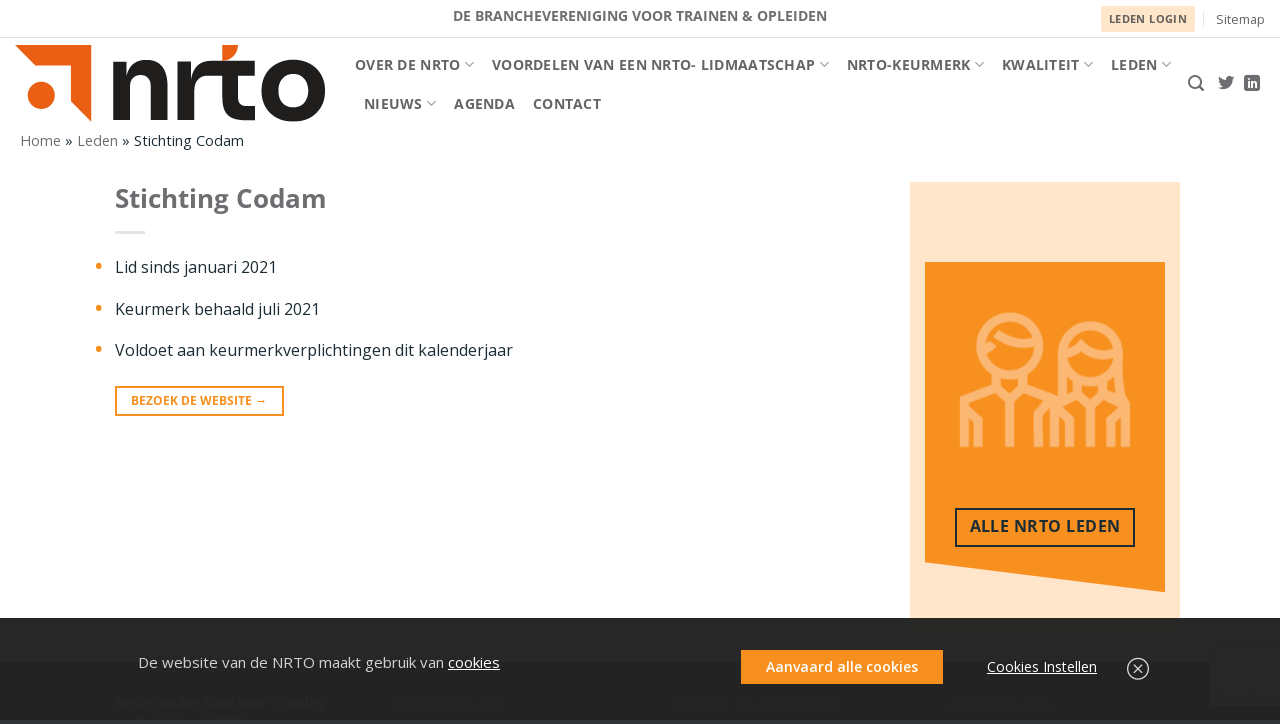

--- FILE ---
content_type: text/html; charset=UTF-8
request_url: https://www.nrto.nl/leden/stichting-codam/
body_size: 25495
content:

<!DOCTYPE html>
<html dir="ltr" lang="nl-NL" prefix="og: https://ogp.me/ns#" class="loading-site no-js">
<head>
	<meta charset="UTF-8" />
	<link rel="profile" href="http://gmpg.org/xfn/11" />
	<link rel="pingback" href="" />

	<script>(function(html){html.className = html.className.replace(/\bno-js\b/,'js')})(document.documentElement);</script>
<title>Stichting Codam - NRTO</title>
	<style>img:is([sizes="auto" i], [sizes^="auto," i]) { contain-intrinsic-size: 3000px 1500px }</style>
	
		<!-- All in One SEO 4.8.9 - aioseo.com -->
	<meta name="robots" content="max-image-preview:large" />
	<link rel="canonical" href="https://www.nrto.nl/leden/stichting-codam/" />
	<meta name="generator" content="All in One SEO (AIOSEO) 4.8.9" />
		<meta property="og:locale" content="nl_NL" />
		<meta property="og:site_name" content="NRTO - De branchevereniging voor trainen &amp; opleiden" />
		<meta property="og:type" content="article" />
		<meta property="og:title" content="Stichting Codam - NRTO" />
		<meta property="og:url" content="https://www.nrto.nl/leden/stichting-codam/" />
		<meta property="article:published_time" content="2021-02-02T00:00:00+00:00" />
		<meta property="article:modified_time" content="2022-03-07T12:52:49+00:00" />
		<meta name="twitter:card" content="summary_large_image" />
		<meta name="twitter:title" content="Stichting Codam - NRTO" />
		<script type="application/ld+json" class="aioseo-schema">
			{"@context":"https:\/\/schema.org","@graph":[{"@type":"BreadcrumbList","@id":"https:\/\/www.nrto.nl\/leden\/stichting-codam\/#breadcrumblist","itemListElement":[{"@type":"ListItem","@id":"https:\/\/www.nrto.nl#listItem","position":1,"name":"Home","item":"https:\/\/www.nrto.nl","nextItem":{"@type":"ListItem","@id":"https:\/\/www.nrto.nl\/leden\/#listItem","name":"Leden"}},{"@type":"ListItem","@id":"https:\/\/www.nrto.nl\/leden\/#listItem","position":2,"name":"Leden","item":"https:\/\/www.nrto.nl\/leden\/","nextItem":{"@type":"ListItem","@id":"https:\/\/www.nrto.nl\/leden\/stichting-codam\/#listItem","name":"Stichting Codam"},"previousItem":{"@type":"ListItem","@id":"https:\/\/www.nrto.nl#listItem","name":"Home"}},{"@type":"ListItem","@id":"https:\/\/www.nrto.nl\/leden\/stichting-codam\/#listItem","position":3,"name":"Stichting Codam","previousItem":{"@type":"ListItem","@id":"https:\/\/www.nrto.nl\/leden\/#listItem","name":"Leden"}}]},{"@type":"Organization","@id":"https:\/\/www.nrto.nl\/#organization","name":"NRTO","description":"De branchevereniging voor trainen & opleiden","url":"https:\/\/www.nrto.nl\/"},{"@type":"WebPage","@id":"https:\/\/www.nrto.nl\/leden\/stichting-codam\/#webpage","url":"https:\/\/www.nrto.nl\/leden\/stichting-codam\/","name":"Stichting Codam - NRTO","inLanguage":"nl-NL","isPartOf":{"@id":"https:\/\/www.nrto.nl\/#website"},"breadcrumb":{"@id":"https:\/\/www.nrto.nl\/leden\/stichting-codam\/#breadcrumblist"},"datePublished":"2021-02-02T00:00:00+00:00","dateModified":"2022-03-07T12:52:49+00:00"},{"@type":"WebSite","@id":"https:\/\/www.nrto.nl\/#website","url":"https:\/\/www.nrto.nl\/","name":"NRTO","description":"De branchevereniging voor trainen & opleiden","inLanguage":"nl-NL","publisher":{"@id":"https:\/\/www.nrto.nl\/#organization"}}]}
		</script>
		<!-- All in One SEO -->

<script async type="application/javascript" src="https://www.nrto.nl/wp-content/plugins/baqend/js/speed-kit-install.js"></script><meta name="viewport" content="width=device-width, initial-scale=1" /><link rel='dns-prefetch' href='//www.google.com' />
<link rel='prefetch' href='https://www.nrto.nl/wp-content/themes/flatsome/assets/js/flatsome.js?ver=e2eddd6c228105dac048' />
<link rel='prefetch' href='https://www.nrto.nl/wp-content/themes/flatsome/assets/js/chunk.slider.js?ver=3.20.3' />
<link rel='prefetch' href='https://www.nrto.nl/wp-content/themes/flatsome/assets/js/chunk.popups.js?ver=3.20.3' />
<link rel='prefetch' href='https://www.nrto.nl/wp-content/themes/flatsome/assets/js/chunk.tooltips.js?ver=3.20.3' />
<link rel="alternate" type="application/rss+xml" title="NRTO &raquo; feed" href="https://www.nrto.nl/feed/" />
<link rel="alternate" type="application/rss+xml" title="NRTO &raquo; reacties feed" href="https://www.nrto.nl/comments/feed/" />
		<!-- This site uses the Google Analytics by MonsterInsights plugin v9.9.0 - Using Analytics tracking - https://www.monsterinsights.com/ -->
							<script src="//www.googletagmanager.com/gtag/js?id=G-Y3PTFVKHP0"  data-cfasync="false" data-wpfc-render="false" type="text/javascript" async></script>
			<script data-cfasync="false" data-wpfc-render="false" type="text/javascript">
				var mi_version = '9.9.0';
				var mi_track_user = true;
				var mi_no_track_reason = '';
								var MonsterInsightsDefaultLocations = {"page_location":"https:\/\/www.nrto.nl\/leden\/stichting-codam\/"};
								if ( typeof MonsterInsightsPrivacyGuardFilter === 'function' ) {
					var MonsterInsightsLocations = (typeof MonsterInsightsExcludeQuery === 'object') ? MonsterInsightsPrivacyGuardFilter( MonsterInsightsExcludeQuery ) : MonsterInsightsPrivacyGuardFilter( MonsterInsightsDefaultLocations );
				} else {
					var MonsterInsightsLocations = (typeof MonsterInsightsExcludeQuery === 'object') ? MonsterInsightsExcludeQuery : MonsterInsightsDefaultLocations;
				}

								var disableStrs = [
										'ga-disable-G-Y3PTFVKHP0',
									];

				/* Function to detect opted out users */
				function __gtagTrackerIsOptedOut() {
					for (var index = 0; index < disableStrs.length; index++) {
						if (document.cookie.indexOf(disableStrs[index] + '=true') > -1) {
							return true;
						}
					}

					return false;
				}

				/* Disable tracking if the opt-out cookie exists. */
				if (__gtagTrackerIsOptedOut()) {
					for (var index = 0; index < disableStrs.length; index++) {
						window[disableStrs[index]] = true;
					}
				}

				/* Opt-out function */
				function __gtagTrackerOptout() {
					for (var index = 0; index < disableStrs.length; index++) {
						document.cookie = disableStrs[index] + '=true; expires=Thu, 31 Dec 2099 23:59:59 UTC; path=/';
						window[disableStrs[index]] = true;
					}
				}

				if ('undefined' === typeof gaOptout) {
					function gaOptout() {
						__gtagTrackerOptout();
					}
				}
								window.dataLayer = window.dataLayer || [];

				window.MonsterInsightsDualTracker = {
					helpers: {},
					trackers: {},
				};
				if (mi_track_user) {
					function __gtagDataLayer() {
						dataLayer.push(arguments);
					}

					function __gtagTracker(type, name, parameters) {
						if (!parameters) {
							parameters = {};
						}

						if (parameters.send_to) {
							__gtagDataLayer.apply(null, arguments);
							return;
						}

						if (type === 'event') {
														parameters.send_to = monsterinsights_frontend.v4_id;
							var hookName = name;
							if (typeof parameters['event_category'] !== 'undefined') {
								hookName = parameters['event_category'] + ':' + name;
							}

							if (typeof MonsterInsightsDualTracker.trackers[hookName] !== 'undefined') {
								MonsterInsightsDualTracker.trackers[hookName](parameters);
							} else {
								__gtagDataLayer('event', name, parameters);
							}
							
						} else {
							__gtagDataLayer.apply(null, arguments);
						}
					}

					__gtagTracker('js', new Date());
					__gtagTracker('set', {
						'developer_id.dZGIzZG': true,
											});
					if ( MonsterInsightsLocations.page_location ) {
						__gtagTracker('set', MonsterInsightsLocations);
					}
										__gtagTracker('config', 'G-Y3PTFVKHP0', {"forceSSL":"true","link_attribution":"true"} );
										window.gtag = __gtagTracker;										(function () {
						/* https://developers.google.com/analytics/devguides/collection/analyticsjs/ */
						/* ga and __gaTracker compatibility shim. */
						var noopfn = function () {
							return null;
						};
						var newtracker = function () {
							return new Tracker();
						};
						var Tracker = function () {
							return null;
						};
						var p = Tracker.prototype;
						p.get = noopfn;
						p.set = noopfn;
						p.send = function () {
							var args = Array.prototype.slice.call(arguments);
							args.unshift('send');
							__gaTracker.apply(null, args);
						};
						var __gaTracker = function () {
							var len = arguments.length;
							if (len === 0) {
								return;
							}
							var f = arguments[len - 1];
							if (typeof f !== 'object' || f === null || typeof f.hitCallback !== 'function') {
								if ('send' === arguments[0]) {
									var hitConverted, hitObject = false, action;
									if ('event' === arguments[1]) {
										if ('undefined' !== typeof arguments[3]) {
											hitObject = {
												'eventAction': arguments[3],
												'eventCategory': arguments[2],
												'eventLabel': arguments[4],
												'value': arguments[5] ? arguments[5] : 1,
											}
										}
									}
									if ('pageview' === arguments[1]) {
										if ('undefined' !== typeof arguments[2]) {
											hitObject = {
												'eventAction': 'page_view',
												'page_path': arguments[2],
											}
										}
									}
									if (typeof arguments[2] === 'object') {
										hitObject = arguments[2];
									}
									if (typeof arguments[5] === 'object') {
										Object.assign(hitObject, arguments[5]);
									}
									if ('undefined' !== typeof arguments[1].hitType) {
										hitObject = arguments[1];
										if ('pageview' === hitObject.hitType) {
											hitObject.eventAction = 'page_view';
										}
									}
									if (hitObject) {
										action = 'timing' === arguments[1].hitType ? 'timing_complete' : hitObject.eventAction;
										hitConverted = mapArgs(hitObject);
										__gtagTracker('event', action, hitConverted);
									}
								}
								return;
							}

							function mapArgs(args) {
								var arg, hit = {};
								var gaMap = {
									'eventCategory': 'event_category',
									'eventAction': 'event_action',
									'eventLabel': 'event_label',
									'eventValue': 'event_value',
									'nonInteraction': 'non_interaction',
									'timingCategory': 'event_category',
									'timingVar': 'name',
									'timingValue': 'value',
									'timingLabel': 'event_label',
									'page': 'page_path',
									'location': 'page_location',
									'title': 'page_title',
									'referrer' : 'page_referrer',
								};
								for (arg in args) {
																		if (!(!args.hasOwnProperty(arg) || !gaMap.hasOwnProperty(arg))) {
										hit[gaMap[arg]] = args[arg];
									} else {
										hit[arg] = args[arg];
									}
								}
								return hit;
							}

							try {
								f.hitCallback();
							} catch (ex) {
							}
						};
						__gaTracker.create = newtracker;
						__gaTracker.getByName = newtracker;
						__gaTracker.getAll = function () {
							return [];
						};
						__gaTracker.remove = noopfn;
						__gaTracker.loaded = true;
						window['__gaTracker'] = __gaTracker;
					})();
									} else {
										console.log("");
					(function () {
						function __gtagTracker() {
							return null;
						}

						window['__gtagTracker'] = __gtagTracker;
						window['gtag'] = __gtagTracker;
					})();
									}
			</script>
			
							<!-- / Google Analytics by MonsterInsights -->
		<link rel='stylesheet' id='tabster-css' href='https://www.nrto.nl/wp-content/plugins/master-popups-cookieplus/libs/tabster/css/tabster.css?ver=1.5.2' type='text/css' media='all' />
<link rel='stylesheet' id='cookieplus-addon-switcher-css' href='https://www.nrto.nl/wp-content/plugins/master-popups-cookieplus/libs/xbox-switcher/xbox-switcher.css?ver=1.5.2' type='text/css' media='all' />
<link rel='stylesheet' id='cookieplus-addon-css' href='https://www.nrto.nl/wp-content/plugins/master-popups-cookieplus/assets/public/css/cookieplus-addon.css?ver=1.5.2' type='text/css' media='all' />
<link rel='stylesheet' id='master-popups-css' href='https://www.nrto.nl/wp-content/plugins/master-popups/assets/public/css/master-popups.min.css?ver=3.8.7' type='text/css' media='all' />
<link rel='stylesheet' id='mpp-font-awesome-css' href='https://www.nrto.nl/wp-content/plugins/master-popups/assets/public/css/font-awesome.css?ver=3.8.7' type='text/css' media='all' />
<link rel='stylesheet' id='mpp-fontface-fontawesome-css' href='https://www.nrto.nl/wp-content/plugins/master-popups/assets/public/css/mpp-fontface-fontawesome.css?ver=3.8.7' type='text/css' media='all' />
<link rel='stylesheet' id='search-filter-plugin-styles-css' href='https://www.nrto.nl/wp-content/plugins/search-filter-pro/public/assets/css/search-filter.min.css?ver=2.5.21' type='text/css' media='all' />
<link rel='stylesheet' id='flatsome-main-css' href='https://www.nrto.nl/wp-content/themes/flatsome/assets/css/flatsome.css?ver=3.20.3' type='text/css' media='all' />
<style id='flatsome-main-inline-css' type='text/css'>
@font-face {
				font-family: "fl-icons";
				font-display: block;
				src: url(https://www.nrto.nl/wp-content/themes/flatsome/assets/css/icons/fl-icons.eot?v=3.20.3);
				src:
					url(https://www.nrto.nl/wp-content/themes/flatsome/assets/css/icons/fl-icons.eot#iefix?v=3.20.3) format("embedded-opentype"),
					url(https://www.nrto.nl/wp-content/themes/flatsome/assets/css/icons/fl-icons.woff2?v=3.20.3) format("woff2"),
					url(https://www.nrto.nl/wp-content/themes/flatsome/assets/css/icons/fl-icons.ttf?v=3.20.3) format("truetype"),
					url(https://www.nrto.nl/wp-content/themes/flatsome/assets/css/icons/fl-icons.woff?v=3.20.3) format("woff"),
					url(https://www.nrto.nl/wp-content/themes/flatsome/assets/css/icons/fl-icons.svg?v=3.20.3#fl-icons) format("svg");
			}
</style>
<link rel='stylesheet' id='flatsome-style-css' href='https://www.nrto.nl/wp-content/themes/flatsome-child/style.css?ver=3.0' type='text/css' media='all' />
<script type="text/javascript" id="cookieplus-addon-cookie-blocker-js-extra">
/* <![CDATA[ */
var CookiePlus = {"CookieConsent":{"cookies_accepted":false,"cookies_declined":false,"enabled":true,"enabled_by_main_option":true,"enabled_by_countries":true,"mode":"by-groups","cookie_name":"CookiePlusCookiesAccepted","cookie_duration":"365","close_popup_on_save":true,"remove_cookies_after_decline":true,"allowed_cookies":["wp-settings*","wordpress*","NID","SID","_ga","_gat","_gat_*","_gid","__utma","__utmb","__utmc","__utmt*","__utmz","__utmv","__utmx","__utmxx","gtm*","_dc_gtm*"],"all_groups":["group_1","group_3"],"groups":{"group_1":{"title":"Noodzakelijke Cookies","always_active":true,"consent_given":true,"allowed_cookies":["wp-settings*","wordpress*","PHPSESSID","NID","SID","_ga","_gat","_gat_*","_gid","__utma","__utmb","__utmc","__utmt*","__utmz","__utmv","__utmx","__utmxx","gtm*","_dc_gtm*"]},"group_3":{"title":"Sociale Media Cookies","always_active":false,"consent_given":false,"blocked_cookies":["locale","datr","lsd","reg_fb_gate","reg_fb_ref","reg_ext_ref","wb","act","_e_3qqF_0","wd","c_user","csm","fr","lu","xs","presence","lidc","bcookie","lang","BizoID","BizoData","Bizo*","guest_id","pid","__utmv","vuid","player"]}}},"TermsConditions":{"page_id":"13605","page_url":"https:\/\/www.nrto.nl\/privacy\/","redirect_page":"","cookie_name":"CookiePlusTermsConditionsAccepted","thanks_message":"<p>Thank you for accepting our terms and conditions.<\/p>","consent_given":false},"PrivacyPolicy":{"page_id":"13605","page_url":"https:\/\/www.nrto.nl\/privacy\/","redirect_page":"","cookie_name":"CookiePlusPrivacyPolicyAccepted","thanks_message":"<p>Thank you for accepting our privacy policy.<\/p>","consent_given":false}};
var CookiePlusAddonSettings = {"debug":"off","version":"1.5.2","home_url":"https:\/\/www.nrto.nl","ajax_url":"https:\/\/www.nrto.nl\/wp-admin\/admin-ajax.php","ajax_nonce":"50d9d39bfa","is_admin":"","disable_services":{"google_analytics":{"disable":false,"id":""}},"texts":{"cookie_active":"Ingeschakeld","cookie_inactive":"Uitgeschakeld","show_cookie_tabs":"Show details","hide_cookie_tabs":"Hide details"},"countries_info":{"current_country_iso_code":"US","current_country_name":"United States","cookie_bloquer":{"activate":{"all_countries":"on","countries":[],"eu_countries":"off"},"disable":{"all_countries":"off","countries":[],"eu_countries":"off"}}},"reload":"on"};
/* ]]> */
</script>
<script type="text/javascript" src="https://www.nrto.nl/wp-content/plugins/master-popups-cookieplus/assets/public/js/cookieplus-addon-blocker.js?ver=1.5.2" id="cookieplus-addon-cookie-blocker-js"></script>
<script type="text/javascript" src="https://www.nrto.nl/wp-content/plugins/google-analytics-for-wordpress/assets/js/frontend-gtag.min.js?ver=9.9.0" id="monsterinsights-frontend-script-js" async="async" data-wp-strategy="async"></script>
<script data-cfasync="false" data-wpfc-render="false" type="text/javascript" id='monsterinsights-frontend-script-js-extra'>/* <![CDATA[ */
var monsterinsights_frontend = {"js_events_tracking":"true","download_extensions":"doc,pdf,ppt,zip,xls,docx,pptx,xlsx","inbound_paths":"[{\"path\":\"\\\/go\\\/\",\"label\":\"affiliate\"},{\"path\":\"\\\/recommend\\\/\",\"label\":\"affiliate\"}]","home_url":"https:\/\/www.nrto.nl","hash_tracking":"false","v4_id":"G-Y3PTFVKHP0"};/* ]]> */
</script>
<script type="text/javascript" src="https://www.nrto.nl/wp-includes/js/jquery/jquery.min.js?ver=3.7.1" id="jquery-core-js"></script>
<script type="text/javascript" src="https://www.nrto.nl/wp-includes/js/jquery/jquery-migrate.min.js?ver=3.4.1" id="jquery-migrate-js"></script>
<script type="text/javascript" src="https://www.nrto.nl/wp-content/plugins/master-popups-cookieplus/libs/tabster/js/tabster.js?ver=1.5.2" id="tabster-js"></script>
<script type="text/javascript" src="https://www.nrto.nl/wp-content/plugins/master-popups-cookieplus/libs/xbox-switcher/xbox-switcher-.js?ver=1.5.2" id="cookieplus-addon-switcher-js"></script>
<script type="text/javascript" src="https://www.nrto.nl/wp-content/plugins/master-popups-cookieplus/assets/public/js/cookieplus-addon-.js?ver=1.5.2" id="cookieplus-addon-js"></script>
<script type="text/javascript" id="search-filter-plugin-build-js-extra">
/* <![CDATA[ */
var SF_LDATA = {"ajax_url":"https:\/\/www.nrto.nl\/wp-admin\/admin-ajax.php","home_url":"https:\/\/www.nrto.nl\/","extensions":[]};
/* ]]> */
</script>
<script type="text/javascript" src="https://www.nrto.nl/wp-content/plugins/search-filter-pro/public/assets/js/search-filter-build.min.js?ver=2.5.21" id="search-filter-plugin-build-js"></script>
<script type="text/javascript" src="https://www.nrto.nl/wp-content/plugins/search-filter-pro/public/assets/js/chosen.jquery.min.js?ver=2.5.21" id="search-filter-plugin-chosen-js"></script>
<link rel="https://api.w.org/" href="https://www.nrto.nl/wp-json/" /><link rel="alternate" title="JSON" type="application/json" href="https://www.nrto.nl/wp-json/wp/v2/leden/23476" /><link rel="EditURI" type="application/rsd+xml" title="RSD" href="https://www.nrto.nl/xmlrpc.php?rsd" />
<meta name="generator" content="WordPress 6.8.3" />
<link rel='shortlink' href='https://www.nrto.nl/?p=23476' />
<link rel="alternate" title="oEmbed (JSON)" type="application/json+oembed" href="https://www.nrto.nl/wp-json/oembed/1.0/embed?url=https%3A%2F%2Fwww.nrto.nl%2Fleden%2Fstichting-codam%2F" />
<link rel="alternate" title="oEmbed (XML)" type="text/xml+oembed" href="https://www.nrto.nl/wp-json/oembed/1.0/embed?url=https%3A%2F%2Fwww.nrto.nl%2Fleden%2Fstichting-codam%2F&#038;format=xml" />

<!-- [BEGIN] MPP:CookiePlus:Header Scripts -->

<!-- >>>>>>>>>> (Gropup 1 - Noodzakelijke Cookies) <<<<<<<<<< -->
<!-- Google Tag Manager -->
<script>(function(w,d,s,l,i){w[l]=w[l]||[];w[l].push({'gtm.start':
new Date().getTime(),event:'gtm.js'});var f=d.getElementsByTagName(s)[0],
j=d.createElement(s),dl=l!='dataLayer'?'&l='+l:'';j.async=true;j.src=
'https://www.googletagmanager.com/gtm.js?id='+i+dl;f.parentNode.insertBefore(j,f);
})(window,document,'script','dataLayer','GTM-5CVPCZK');</script>
<!-- End Google Tag Manager -->
<!-- >>>>>>>>>> End (Gropup 1 - Noodzakelijke Cookies) <<<<<<<<<< -->

<!-- [END] MPP:CookiePlus:Header Scripts -->


<!-- MPP:CookiePlus v1.5.2 -->

<!-- [BEGIN] MPP:CookiePlus:Header Styles -->
<style>
/* Custom CSS - Tab Cookie Settings */
.cookieplus-cookie-consent{ font-size:13px; line-height:1.8em; }
.cookieplus-cookie-consent .cookieplus-info-cookie-consent *{ line-height:1.4em; }
.cookieplus-tabs-cookie-consent{ font-size:1em; background:rgba(246,246,246,1); border-color:rgba(213,213,213,1); border-radius:4px; }
.cookieplus-tabs-cookie-consent.tabster-vertical .tabster-tab-group, .cookieplus-logo-cookie-consent{ width:200px; }
.cookieplus-logo-cookie-consent{ width:200px; }
.cookieplus-tabs-cookie-consent .tabster-tab-item, .cookieplus-tabs-cookie-consent .tabster-panel-heading{ border-color:rgba(213,213,213,1); }
.cookieplus-tabs-cookie-consent .tabster-tab, .cookieplus-tabs-cookie-consent .tabster-panel-heading{ background:rgba(246,246,246,1); color:rgba(100,100,100,1); }
.cookieplus-tabs-cookie-consent .tabster-tab:hover, .cookieplus-tabs-cookie-consent .tabster-panel-heading:hover{ color:rgba(80,80,80,1); }
.cookieplus-tabs-cookie-consent .tabster-tab-item.is-active > .tabster-tab, .cookieplus-tabs-cookie-consent .tabster-panel-heading.is-active > .tabster-tab{ background:rgba(255,255,255,1); color:rgba(17,17,17,1); }
.cookieplus-tabs-cookie-consent .tabster-tab-item.is-active, .cookieplus-tabs-cookie-consent .tabster-panel-heading.is-active{ border-color:rgba(213,213,213,1); }
.cookieplus-tabs-cookie-consent .tabster-tab-item.is-active:after{ background:rgba(255,255,255,1); }
.cookieplus-tabs-cookie-consent .tabster-panel-group{ background:rgba(255,255,255,1); }
.cookieplus-tabs-cookie-consent.tabster-vertical .tabster-panel-group{ border-color:rgba(213,213,213,1); }
.cookieplus-tabs-cookie-consent .tabster-panel{ padding:0px 20px 25px 20px; }
.cookieplus-cookie-consent .cookieplus-switcher .cookieplus-switcher-info{ color:rgba(57,183,73,1); }
.cookieplus-cookie-consent .cookieplus-switcher .cookieplus-switcher-info.is-disabled{ color:rgba(153,153,153,1); }
.cookieplus-btn.cookieplus-btn-accept-cookies{ background:rgba(43,187,79,1); color:rgba(255,255,255,1); }
.cookieplus-btn.cookieplus-btn-accept-cookies:hover{ background:rgba(72,198,88,1); }
.cookieplus-btn.cookieplus-btn-save-settings{ background:rgba(43,187,79,1); color:rgba(255,255,255,1); }
.cookieplus-btn.cookieplus-btn-save-settings:hover{ background:rgba(72,198,88,1); }
.cookieplus-btn.cookieplus-btn-decline-cookies{ background:rgba(232,74,74,1); color:rgba(255,255,255,1); }
.cookieplus-btn.cookieplus-btn-decline-cookies:hover{ background:rgba(234,85,85,1); }
.cookieplus-footer-cookie-consent .cookieplus-btn{ border-radius:4px; }

/* Custom CSS - General Settings */
.cookieplus-cookie-consent {
}
.cookieplus-tabs-cookie-consent {
}
.cookieplus-btn.cookieplus-btn-accept-cookies {
}
.cookieplus-btn.cookieplus-btn-save-settings {
}
.cookieplus-btn.cookieplus-btn-decline-cookies {
}
.cookieplus-terms-accepted-message {
}
.cookieplus-policy-accepted-message {
}
.cookieplus-blocked-cookies-message {
    margin-bottom: 5px;
}

</style>
<!-- [END] MPP:CookiePlus:Header Styles -->



<!-- MPP:MasterPopups v3.8.7 -->

<!-- MPP:MasterPopups:Header -->
<style>
/* Custom CSS*/

</style>
<script type='text/javascript'>
 var MPP_POPUP_OPTIONS = {};
 var MPP_POPUP_DISPLAY_OPTIONS = {};
</script>
<script>

</script>


<!-- MPP:MasterPopups:Header End -->

<link rel="icon" href="https://www.nrto.nl/wp-content/uploads/cropped-nrto-favicon-32x32.jpg" sizes="32x32" />
<link rel="icon" href="https://www.nrto.nl/wp-content/uploads/cropped-nrto-favicon-192x192.jpg" sizes="192x192" />
<link rel="apple-touch-icon" href="https://www.nrto.nl/wp-content/uploads/cropped-nrto-favicon-180x180.jpg" />
<meta name="msapplication-TileImage" content="https://www.nrto.nl/wp-content/uploads/cropped-nrto-favicon-270x270.jpg" />
<style id="custom-css" type="text/css">:root {--primary-color: #f7901e;--fs-color-primary: #f7901e;--fs-color-secondary: #6d6e71;--fs-color-success: #627D47;--fs-color-alert: #b20000;--fs-color-base: #1c2c34;--fs-experimental-link-color: #6d6e71;--fs-experimental-link-color-hover: #111;}.tooltipster-base {--tooltip-color: #fff;--tooltip-bg-color: #000;}.off-canvas-right .mfp-content, .off-canvas-left .mfp-content {--drawer-width: 300px;}.header-main{height: 91px}#logo img{max-height: 91px}#logo{width:310px;}#logo img{padding:3px 0;}.stuck #logo img{padding:4px 0;}.header-bottom{min-height: 43px}.header-top{min-height: 38px}.transparent .header-main{height: 30px}.transparent #logo img{max-height: 30px}.has-transparent + .page-title:first-of-type,.has-transparent + #main > .page-title,.has-transparent + #main > div > .page-title,.has-transparent + #main .page-header-wrapper:first-of-type .page-title{padding-top: 60px;}.header.show-on-scroll,.stuck .header-main{height:70px!important}.stuck #logo img{max-height: 70px!important}.search-form{ width: 100%;}.header-bg-color {background-color: rgba(255,255,255,0.9)}.header-bottom {background-color: #ffffff}.header-main .nav > li > a{line-height: 17px }.stuck .header-main .nav > li > a{line-height: 50px }.header-bottom-nav > li > a{line-height: 36px }@media (max-width: 549px) {.header-main{height: 70px}#logo img{max-height: 70px}}.nav-dropdown-has-arrow.nav-dropdown-has-border li.has-dropdown:before{border-bottom-color: #ffffff;}.nav .nav-dropdown{border-color: #ffffff }.nav-dropdown{font-size:100%}.header-top{background-color:#ffffff!important;}h1,h2,h3,h4,h5,h6,.heading-font{color: #6d6e71;}body{font-size: 100%;}body{font-family: "Open Sans", sans-serif;}body {font-weight: 400;font-style: normal;}.nav > li > a {font-family: "Open Sans", sans-serif;}.mobile-sidebar-levels-2 .nav > li > ul > li > a {font-family: "Open Sans", sans-serif;}.nav > li > a,.mobile-sidebar-levels-2 .nav > li > ul > li > a {font-weight: 700;font-style: normal;}h1,h2,h3,h4,h5,h6,.heading-font, .off-canvas-center .nav-sidebar.nav-vertical > li > a{font-family: "Open Sans", sans-serif;}h1,h2,h3,h4,h5,h6,.heading-font,.banner h1,.banner h2 {font-weight: 700;font-style: normal;}.alt-font{font-family: "Dancing Script", sans-serif;}.alt-font {font-weight: 400!important;font-style: normal!important;}.header-main .social-icons,.header-main .cart-icon strong,.header-main .menu-title,.header-main .header-button > .button.is-outline,.header-main .nav > li > a > i:not(.icon-angle-down){color: #6d6e71!important;}.header-main .header-button > .button.is-outline,.header-main .cart-icon strong:after,.header-main .cart-icon strong{border-color: #6d6e71!important;}.header-main .header-button > .button:not(.is-outline){background-color: #6d6e71!important;}.header-main .current-dropdown .cart-icon strong,.header-main .header-button > .button:hover,.header-main .header-button > .button:hover i,.header-main .header-button > .button:hover span{color:#FFF!important;}.header-main .menu-title:hover,.header-main .social-icons a:hover,.header-main .header-button > .button.is-outline:hover,.header-main .nav > li > a:hover > i:not(.icon-angle-down){color: #6d6e71!important;}.header-main .current-dropdown .cart-icon strong,.header-main .header-button > .button:hover{background-color: #6d6e71!important;}.header-main .current-dropdown .cart-icon strong:after,.header-main .current-dropdown .cart-icon strong,.header-main .header-button > .button:hover{border-color: #6d6e71!important;}.absolute-footer, html{background-color: #313335}.nav-vertical-fly-out > li + li {border-top-width: 1px; border-top-style: solid;}/* Custom CSS */.rnbsm .form-control, .bootstrap-wrapper .rnbsm .form-group .form-control { background-image: linear-gradient(#FFE5CA, #F7901E), linear-gradient(#D2D2D2, #D2D2D2);}.rnbsm .has-error .form-control, .rnbsm .has-error .form-group .form-control { background-image: linear-gradient(#a94442, #a94442), linear-gradient(#D2D2D2, #D2D2D2);}.label-new.menu-item > a:after{content:"New";}.label-hot.menu-item > a:after{content:"Hot";}.label-sale.menu-item > a:after{content:"Sale";}.label-popular.menu-item > a:after{content:"Popular";}</style>		<style type="text/css" id="wp-custom-css">
			/* donkergrijs: #6D6E70
 oranje: #F7901E */
/*smart form lijntje */

/*
.rnbsm .form-control, .bootstrap-wrapper .rnbsm .form-group .form-control {
 background-image: linear-gradient(#96004f, #963700), linear-gradient(#D2D2D2, #D2D2D2);
}*/


/*zijbalk nieuws foto's verbergen*/

.gform_wrapper.gravity-theme .gfield_description.gfield_description.gform_fileupload_rules {font-size:13px;
	color:#bbb;
}

.aioseo-breadcrumbs {font-size: 0.9em!important;
margin-left: 20px;}


.gform_title{display:none;}
.gform_wrapper.gravity-theme {padding:17px;}

.gform_wrapper.gravity-theme .gfield_radio label {
    display: inline-block;
    font-size: 13px;
}


.box-image {display:none;}

/* keurmerk stappen */	
.situatie {font-size:0.8em;
}

.lidbranche {font-size:0.9em; 
font-weight:normal;}


.rnbsm .form-group.is-focused .form-control {
  outline: none;
  background-image: linear-gradient(#96004f, #963700), linear-gradient(#D2D2D2, #D2D2D2);
  background-size: 100% 2px, 100% 1px;
  box-shadow: none;
  transition-duration: 12.3s;
}
*/



/*menu */
.nav-dropdown .menu-item-has-children>a, .nav-dropdown .title>a, .nav-dropdown .nav-dropdown-col>a {font-size:1em !important;
font-weight:normal !important;
	color:#6d6d6d !important;
}

.nav-vertical>li>ul li a {font-size:.8em;}
.nav-vertical li li.menu-item-has-children>a{

font-weight:normal;}


/* header knop */
.header-knop {
	/*display: inline-block;*/
  line-height: 1.5;
	background-color:#ffe5ca;
	    text-transform: uppercase;
   	 font-size: .85em;
    letter-spacing: .03em;
    cursor: pointer;
     /* padding: 0 1.2em;*/
    text-align: center;
	text-rendering: optimizeLegibility;
	text-shadow:none;
	border-radius:3px;
}

.header-knop a {
	  font-weight: bolder!important;
  margin-left: 8px;
	 margin-right: 8px;

	
}


.uplist {display: inline-block;
    font-size: 0.8em;
    text-transform: uppercase;
    font-weight: 500;
    margin-right: 3px;


    margin-bottom: 30px;
    border-bottom: 1px solid #e3e3e3;
    width: 100%;
    display: block;
    text-align: right;



}

.uplist a {text-decoration:none;}





/*smart form */
.bootstrap-wrapper legend {font-size:1.1em !important;
text-transform:capitalize !important;
}

.col-sm-12 {
	min-width: 100% !important;
}

.fuelux .wizard {background-color:#fff !important;}

.fuelux .wizard .steps-container > .steps li.active .badge {
    background-color: #F7901E !important;
	padding-bottom:15px;
}

.fuelux .wizard .steps-container > .steps li.active {color:#000 !important;
font-weight:bolder;
}

.rednao_control_label {
    font-weight: normal !important;
    color: rgba(0, 0, 0, 0.79) !important;
    
  padding-bottom: 5px;
	padding-top: 25px;
}
	

	
/*infographic*/


.infographic {background-color:#F7901E;
padding:0;
	line-height:3em;
}

.infographic p {	color:#fff!important;
font-size:4em;
font-weight:bolder;
}

/*topbar */
#top-bar {
	border-bottom:1px solid ;
	color: #E0E0E0;}
/*cookie*/
.cookieplus-blocked-cookies-message {padding:50px;
	background-color:#B20000;
	color:#fff;
}



/*nieuws */
ol {
  list-style: none;
  counter-reset: my-awesome-counter;
}
ol li {
  counter-increment: my-awesome-counter;
}
ol li::before {
  content: counter(my-awesome-counter) ". ";
  color: #F7901E;
  font-weight: bold;
}



.wp-block-image {
	color:#6D6E70;
	font-style:italic !important;
	font-size:0.9em !important;
padding:10px;
border:1px solid #bbb ;
text-align:center;}


.bron {  background-color: #f1f1f1;
   font-size:0.8em;
    padding: 5px;
display:inline-block;
}

.bron::before{ content:"Bron:  "
}


.intro {font-size: 1.5em;
    font-style: italic !important;
    font-weight: normal;
    margin-bottom: 55px;}

.intro a {text-decoration:underline !important;}

.nieuwsquote p {
	color: #f7901e;
	font-size:120%;
	font-weight:bold;
	 

}

.nieuwsquote cite {
	font-size: 85%; 
	color: #f7901e;
}

.nieuwsquote p::before{
    color: #f7901e;
    font-size: 300%;
	  margin: 5px 0 25px 0;
  	content:"“ \A";
	 white-space: pre-wrap;
}


/*zoeken */
.mfp-bg.mfp-ready {opacity: .8;}


/*blog */
.byline {display:none;}

/* sidebar */
.post-sidebar {background-color:#FFE5CA;
    padding-top: 80px!important;
}

.post-sidebar h6{
	margin-top:50px;
}

h6 {line-height:2em;}

/* TABELLEN mobiel  */
@media 
only screen and (max-width: 760px),
(min-device-width: 768px) and (max-device-width: 1024px)  {

	/* Force table to not be like tables anymore */
.commissie table, .commissie thead, .commissie tbody, .commissie  th, .commissie td, .commissie tr, 	
.cookies table, .cookies thead, .cookies tbody,.cookies  th, .cookies td, .cookies tr, 	
.vertegenwoordiging	table, .vertegenwoordiging thead, .vertegenwoordiging tbody,.vertegenwoordiging  th, .vertegenwoordiging td, .vertegenwoordiging tr { 
		display: block; 
	}
	
	/* Hide table headers (but not display: none;, for accessibility) */
	.commissie thead tr,
	.vertegenwoordiging thead tr,
	.cookies thead tr
	{ 
		position: absolute;
		top: -9999px;
		left: -9999px;
	}
	
.commissie tr, .vertegenwoordiging tr, .cookies 	tr { border: 1px solid #ccc; }

.commissie 	td, .vertegenwoordiging 	td, .cookies 	td { 
		/* Behave  like a "row" */
		border: none;
		border-bottom: 1px solid #eee; 
		position: relative;
		padding-left: 50%!important;
	
	}

.commissie td:before,	.vertegenwoordiging td:before, .cookies td:before { 
		/* Now like a table header */
		position: absolute;
		/* Top/left values mimic padding */
		top: 6px;
		left: 6px;
		width: 45%; 
		padding-right: 10px; 
		white-space: nowrap;
	}
	
	/*
	Label the data
	*/
.vertegenwoordiging 	td:nth-of-type(1):before { content: "Waar"; }
.vertegenwoordiging 	td:nth-of-type(2):before { content: "Functie"; }
.vertegenwoordiging 	td:nth-of-type(3):before { content: "Wie"; }
	/*
	Label the data
	*/
.cookies 	td:nth-of-type(1):before { content: "Cookie"; }
.cookies	td:nth-of-type(2):before { content: "Tijd"; }
.cookies 	td:nth-of-type(3):before { content: "Omschrijving"; }

/* Label */
.commissie 	td:nth-of-type(1):before { content: "Wie"; }
.commissie	td:nth-of-type(2):before { content: "Functie"; }

}
}


/* tabellen desktop */

.commissie, 
.vertegenwoordiging, .cookies  {
  background-color:#FFFFFF!important;
}

.commissie 
tbody tr:nth-child(odd),
.vertegenwoordiging 
tbody tr:nth-child(odd), .cookies 
tbody tr:nth-child(odd) {
  background-color:#FFFFFF!important;
}



.commissie 
tbody tr:nth-child(even),
.vertegenwoordiging 
tbody tr:nth-child(even), .cookies 
tbody tr:nth-child(even) {
  background:#DEDEDE;
}

.commissie td,
.vertegenwoordiging td, .cookies td{padding: 10px;
}

.commissie th,
.vertegenwoordiging th, .cookies th  {background-color:#F7901E;
color:#ffffff;

	    padding: 10px;
	
}

.commissie tbody tr:hover,
.vertegenwoordiging tbody tr:hover, .cookies tbody tr:hover {
  background: #F7901E;

}

/*tekst selecteren */
::-moz-selection { background: #F68F1E; color:#ffffff; }
::selection { background: #F68F1E; color:#ffffff; }

.oranje {background: #F68F1E; }
.zwart {background: #000;
color: #fff;
}

/* hyperlink onderlijnd */

p a, ul.lijst li a {text-decoration:underline;}

p a:hover,  ul.lijst li a:hover {color:#F68F1E;}



/*category verbergen CPT */
.entry-category {display:none;}

/*kruimelpad */
#breadcrumbs{
    font-size: 0.8em;
		font-weight: 600;
		opacity: 1.6;
		text-transform: uppercase;
    padding-top: 10px;
    padding-left: 22px;
		padding-bottom : 10px;
		margin-top : 0px;
		margin-bottom : 0px;
    border-bottom: 0px solid #e3e6eb;
    border-top: 0px solid #e3e6eb;
		background: #f7901e;
	color: #fff;

}

#breadcrumbs a {
	color: #FFE5CA!important;

}

/*footer link */
.footerlink a {color: #ffffff !important;
text-decoration:none !important;
font-size:0.8em;

}

.footerlink a:hover {color: #ffffff !important;
text-decoration:underline!important;}





/*nieuws */
h2.news-detail  
 {
  margin: 0 0 4px;
  font: bold 0.95em "Open Sans", sans-serif;
  text-transform:uppercase;
}
h2.news-detail  a
 {
  color: #6d6e72;	 
  text-decoration: none;
	 
}

h2.news-detail  a:hover
 {
  text-decoration: underline!important;
}
.new-excerpt {font-size:1em;}

/*zoeken highlight zoekwoord*/
.hilite { background-color:yellow }


.oranjebg {background-color: #f7901e;
color:#fff;
}
.oranjebg h2 {

color:#fff;
}
 .linkknop a {
		display: inline-block;
	  border:2px solid #f7901e;
font-size: .75em;
    text-decoration: none;
    color: #f7901e;
    line-height: 2.19em;
	 padding: 0 1.2em;
	 
	 text-transform:uppercase;
	    
	 font-weight:bolder;
}


 .linkknop a:hover {
color:#ffffff;
	 background-color: #f7901e;
	 
}


.linkknop a::after {
content: "  →";
}



/*link knop 
 
 .linkknop a {
		display: inline-block;
	  background: #FFF3E8;
    text-decoration: none;
    color: #F47929;
    padding: 12px;
}




.linkknop a:hover { background: #FFF3E8;text-decoration: none;
    color: #F7901E;
}
.linkknop a::before {
	 content: "🔗  ";
}

*/

ul.lijst {
  list-style: none;
}

#content ul {
  list-style: none;
	/*padding-left: 20px;*/
}

#content  ul.nav li a {
text-decoration:none !important;
}


#content ul li a, #content ol li a  {
text-decoration:underline;	
}


#content ul li::before {
 content: "\2022";
 color: #F7901E;
 font-weight: bold;
 font-size: 20px;
 display: inline-block;
 width: 1em;
 margin-left: -1em;
}



.col-inner  .searchandfilter ul li
{margin-left:10px!important;
padding:0!important;}

 .searchandfilter ul{padding:0!important;}

.searchandfilter li[data-sf-field-input-type=radio] label {font-weight:normal;
font-size:.8em;}



.nav-vertical li::before,
.searchandfilter ul li::before,
.steps-container ul li::before,
.tabbed-content ul li::before
{
	content:""!important;
} 

.tab-panels ul li::before
{ content: "\2022"!important;
}



.searchandfilter ul li li {padding:0 !important;}

.searchandfilter li[data-sf-field-input-type=checkbox] label {
font-weight: normal;
    display: inline;
    font-size: .8em;
	margin-left:0 !important;
}



/* leden deel */







.ihc-reset-pass-success-msg {
	
	background-color: #7a9c59;
	color:#fff;
}

.ihc-login-template-11 .impu-form-submit input, .ihc-register-8 .iump-submit-form input  {
color: #ffffff !important;
background-color: #fc9012 !important;
    font-size: 16px !important;
	border-radius:0;
	border:none!important;
   font-weight: normal;
}

.ihc-register-8 .iump-submit-form input:hover  {
color: #ffffff !important;
background-color: #6D6E70 !important;
}


.ihc-login-template-11 .impu-form-submit input:hover {width:80%;}

.ihc-login-template-11 .impu-form-links-pass a {
    color: #6d6e71;
	text-decoration:underline!important;
}
.ihc-login-template-11 .impu-form-links-pass a:hover {
    color: #F7901E;
}

.ihc-login-template-11 .impu-form-line-fr input[type=password], .ihc-login-template-11 .impu-form-line-fr input[type=text] {
	
	display: block;
    width: 100%;
    height: 34px;
    padding: 6px 12px;
    font-size: 14px;
    line-height: 1.42857143;
    color: #555;
    background-color: #fff;
    background-image: none;
    border: 1px solid #ccc;
    border-radius: 4px!important;
    -webkit-box-shadow: inset 0 1px 1px rgba(0, 0, 0, 0.075);
    box-shadow: inset 0 1px 1px rgba(0, 0, 0, 0.075);
    -webkit-transition: border-color ease-in-out 0.15s, -webkit-box-shadow ease-in-out 0.15s;
    -o-transition: border-color ease-in-out 0.15s, box-shadow ease-in-out 0.15s;
    transition: border-color ease-in-out 0.15s, box-shadow ease-in-out 0.15s;
}

/*
input[type='checkbox'], input[type='radio'] {
    display: inline-block;
	
}*/



/* gravity forms checkbox */
.gform_wrapper.gravity-theme .gfield input, .gform_wrapper.gravity-theme .gfield select {
    max-width: 100%;
    margin-top: 4px;
}



.gform_wrapper.gravity-theme .gfield-choice-input+label {
    margin-bottom: 0;
    max-width: calc(100% - 32px);
    vertical-align: top;
}




.gform_wrapper.gravity-theme .gfield_radio label {
    display: inline;
    font-size: 13px;
 }


.gform_wrapper.gravity-theme .gfield-choice-input+label {
    margin-bottom: 0;
    max-width: calc(100% - 32px);
    vertical-align: top;
}


.gform_wrapper.gravity-theme .gfield-choice-input {
    margin-top: 0;
    top: 10px;
    vertical-align: top;
}
		</style>
		<style id="kirki-inline-styles">/* cyrillic-ext */
@font-face {
  font-family: 'Open Sans';
  font-style: normal;
  font-weight: 400;
  font-stretch: 100%;
  font-display: swap;
  src: url(https://www.nrto.nl/wp-content/fonts/open-sans/memvYaGs126MiZpBA-UvWbX2vVnXBbObj2OVTSKmu1aB.woff2) format('woff2');
  unicode-range: U+0460-052F, U+1C80-1C8A, U+20B4, U+2DE0-2DFF, U+A640-A69F, U+FE2E-FE2F;
}
/* cyrillic */
@font-face {
  font-family: 'Open Sans';
  font-style: normal;
  font-weight: 400;
  font-stretch: 100%;
  font-display: swap;
  src: url(https://www.nrto.nl/wp-content/fonts/open-sans/memvYaGs126MiZpBA-UvWbX2vVnXBbObj2OVTSumu1aB.woff2) format('woff2');
  unicode-range: U+0301, U+0400-045F, U+0490-0491, U+04B0-04B1, U+2116;
}
/* greek-ext */
@font-face {
  font-family: 'Open Sans';
  font-style: normal;
  font-weight: 400;
  font-stretch: 100%;
  font-display: swap;
  src: url(https://www.nrto.nl/wp-content/fonts/open-sans/memvYaGs126MiZpBA-UvWbX2vVnXBbObj2OVTSOmu1aB.woff2) format('woff2');
  unicode-range: U+1F00-1FFF;
}
/* greek */
@font-face {
  font-family: 'Open Sans';
  font-style: normal;
  font-weight: 400;
  font-stretch: 100%;
  font-display: swap;
  src: url(https://www.nrto.nl/wp-content/fonts/open-sans/memvYaGs126MiZpBA-UvWbX2vVnXBbObj2OVTSymu1aB.woff2) format('woff2');
  unicode-range: U+0370-0377, U+037A-037F, U+0384-038A, U+038C, U+038E-03A1, U+03A3-03FF;
}
/* hebrew */
@font-face {
  font-family: 'Open Sans';
  font-style: normal;
  font-weight: 400;
  font-stretch: 100%;
  font-display: swap;
  src: url(https://www.nrto.nl/wp-content/fonts/open-sans/memvYaGs126MiZpBA-UvWbX2vVnXBbObj2OVTS2mu1aB.woff2) format('woff2');
  unicode-range: U+0307-0308, U+0590-05FF, U+200C-2010, U+20AA, U+25CC, U+FB1D-FB4F;
}
/* math */
@font-face {
  font-family: 'Open Sans';
  font-style: normal;
  font-weight: 400;
  font-stretch: 100%;
  font-display: swap;
  src: url(https://www.nrto.nl/wp-content/fonts/open-sans/memvYaGs126MiZpBA-UvWbX2vVnXBbObj2OVTVOmu1aB.woff2) format('woff2');
  unicode-range: U+0302-0303, U+0305, U+0307-0308, U+0310, U+0312, U+0315, U+031A, U+0326-0327, U+032C, U+032F-0330, U+0332-0333, U+0338, U+033A, U+0346, U+034D, U+0391-03A1, U+03A3-03A9, U+03B1-03C9, U+03D1, U+03D5-03D6, U+03F0-03F1, U+03F4-03F5, U+2016-2017, U+2034-2038, U+203C, U+2040, U+2043, U+2047, U+2050, U+2057, U+205F, U+2070-2071, U+2074-208E, U+2090-209C, U+20D0-20DC, U+20E1, U+20E5-20EF, U+2100-2112, U+2114-2115, U+2117-2121, U+2123-214F, U+2190, U+2192, U+2194-21AE, U+21B0-21E5, U+21F1-21F2, U+21F4-2211, U+2213-2214, U+2216-22FF, U+2308-230B, U+2310, U+2319, U+231C-2321, U+2336-237A, U+237C, U+2395, U+239B-23B7, U+23D0, U+23DC-23E1, U+2474-2475, U+25AF, U+25B3, U+25B7, U+25BD, U+25C1, U+25CA, U+25CC, U+25FB, U+266D-266F, U+27C0-27FF, U+2900-2AFF, U+2B0E-2B11, U+2B30-2B4C, U+2BFE, U+3030, U+FF5B, U+FF5D, U+1D400-1D7FF, U+1EE00-1EEFF;
}
/* symbols */
@font-face {
  font-family: 'Open Sans';
  font-style: normal;
  font-weight: 400;
  font-stretch: 100%;
  font-display: swap;
  src: url(https://www.nrto.nl/wp-content/fonts/open-sans/memvYaGs126MiZpBA-UvWbX2vVnXBbObj2OVTUGmu1aB.woff2) format('woff2');
  unicode-range: U+0001-000C, U+000E-001F, U+007F-009F, U+20DD-20E0, U+20E2-20E4, U+2150-218F, U+2190, U+2192, U+2194-2199, U+21AF, U+21E6-21F0, U+21F3, U+2218-2219, U+2299, U+22C4-22C6, U+2300-243F, U+2440-244A, U+2460-24FF, U+25A0-27BF, U+2800-28FF, U+2921-2922, U+2981, U+29BF, U+29EB, U+2B00-2BFF, U+4DC0-4DFF, U+FFF9-FFFB, U+10140-1018E, U+10190-1019C, U+101A0, U+101D0-101FD, U+102E0-102FB, U+10E60-10E7E, U+1D2C0-1D2D3, U+1D2E0-1D37F, U+1F000-1F0FF, U+1F100-1F1AD, U+1F1E6-1F1FF, U+1F30D-1F30F, U+1F315, U+1F31C, U+1F31E, U+1F320-1F32C, U+1F336, U+1F378, U+1F37D, U+1F382, U+1F393-1F39F, U+1F3A7-1F3A8, U+1F3AC-1F3AF, U+1F3C2, U+1F3C4-1F3C6, U+1F3CA-1F3CE, U+1F3D4-1F3E0, U+1F3ED, U+1F3F1-1F3F3, U+1F3F5-1F3F7, U+1F408, U+1F415, U+1F41F, U+1F426, U+1F43F, U+1F441-1F442, U+1F444, U+1F446-1F449, U+1F44C-1F44E, U+1F453, U+1F46A, U+1F47D, U+1F4A3, U+1F4B0, U+1F4B3, U+1F4B9, U+1F4BB, U+1F4BF, U+1F4C8-1F4CB, U+1F4D6, U+1F4DA, U+1F4DF, U+1F4E3-1F4E6, U+1F4EA-1F4ED, U+1F4F7, U+1F4F9-1F4FB, U+1F4FD-1F4FE, U+1F503, U+1F507-1F50B, U+1F50D, U+1F512-1F513, U+1F53E-1F54A, U+1F54F-1F5FA, U+1F610, U+1F650-1F67F, U+1F687, U+1F68D, U+1F691, U+1F694, U+1F698, U+1F6AD, U+1F6B2, U+1F6B9-1F6BA, U+1F6BC, U+1F6C6-1F6CF, U+1F6D3-1F6D7, U+1F6E0-1F6EA, U+1F6F0-1F6F3, U+1F6F7-1F6FC, U+1F700-1F7FF, U+1F800-1F80B, U+1F810-1F847, U+1F850-1F859, U+1F860-1F887, U+1F890-1F8AD, U+1F8B0-1F8BB, U+1F8C0-1F8C1, U+1F900-1F90B, U+1F93B, U+1F946, U+1F984, U+1F996, U+1F9E9, U+1FA00-1FA6F, U+1FA70-1FA7C, U+1FA80-1FA89, U+1FA8F-1FAC6, U+1FACE-1FADC, U+1FADF-1FAE9, U+1FAF0-1FAF8, U+1FB00-1FBFF;
}
/* vietnamese */
@font-face {
  font-family: 'Open Sans';
  font-style: normal;
  font-weight: 400;
  font-stretch: 100%;
  font-display: swap;
  src: url(https://www.nrto.nl/wp-content/fonts/open-sans/memvYaGs126MiZpBA-UvWbX2vVnXBbObj2OVTSCmu1aB.woff2) format('woff2');
  unicode-range: U+0102-0103, U+0110-0111, U+0128-0129, U+0168-0169, U+01A0-01A1, U+01AF-01B0, U+0300-0301, U+0303-0304, U+0308-0309, U+0323, U+0329, U+1EA0-1EF9, U+20AB;
}
/* latin-ext */
@font-face {
  font-family: 'Open Sans';
  font-style: normal;
  font-weight: 400;
  font-stretch: 100%;
  font-display: swap;
  src: url(https://www.nrto.nl/wp-content/fonts/open-sans/memvYaGs126MiZpBA-UvWbX2vVnXBbObj2OVTSGmu1aB.woff2) format('woff2');
  unicode-range: U+0100-02BA, U+02BD-02C5, U+02C7-02CC, U+02CE-02D7, U+02DD-02FF, U+0304, U+0308, U+0329, U+1D00-1DBF, U+1E00-1E9F, U+1EF2-1EFF, U+2020, U+20A0-20AB, U+20AD-20C0, U+2113, U+2C60-2C7F, U+A720-A7FF;
}
/* latin */
@font-face {
  font-family: 'Open Sans';
  font-style: normal;
  font-weight: 400;
  font-stretch: 100%;
  font-display: swap;
  src: url(https://www.nrto.nl/wp-content/fonts/open-sans/memvYaGs126MiZpBA-UvWbX2vVnXBbObj2OVTS-muw.woff2) format('woff2');
  unicode-range: U+0000-00FF, U+0131, U+0152-0153, U+02BB-02BC, U+02C6, U+02DA, U+02DC, U+0304, U+0308, U+0329, U+2000-206F, U+20AC, U+2122, U+2191, U+2193, U+2212, U+2215, U+FEFF, U+FFFD;
}
/* cyrillic-ext */
@font-face {
  font-family: 'Open Sans';
  font-style: normal;
  font-weight: 700;
  font-stretch: 100%;
  font-display: swap;
  src: url(https://www.nrto.nl/wp-content/fonts/open-sans/memvYaGs126MiZpBA-UvWbX2vVnXBbObj2OVTSKmu1aB.woff2) format('woff2');
  unicode-range: U+0460-052F, U+1C80-1C8A, U+20B4, U+2DE0-2DFF, U+A640-A69F, U+FE2E-FE2F;
}
/* cyrillic */
@font-face {
  font-family: 'Open Sans';
  font-style: normal;
  font-weight: 700;
  font-stretch: 100%;
  font-display: swap;
  src: url(https://www.nrto.nl/wp-content/fonts/open-sans/memvYaGs126MiZpBA-UvWbX2vVnXBbObj2OVTSumu1aB.woff2) format('woff2');
  unicode-range: U+0301, U+0400-045F, U+0490-0491, U+04B0-04B1, U+2116;
}
/* greek-ext */
@font-face {
  font-family: 'Open Sans';
  font-style: normal;
  font-weight: 700;
  font-stretch: 100%;
  font-display: swap;
  src: url(https://www.nrto.nl/wp-content/fonts/open-sans/memvYaGs126MiZpBA-UvWbX2vVnXBbObj2OVTSOmu1aB.woff2) format('woff2');
  unicode-range: U+1F00-1FFF;
}
/* greek */
@font-face {
  font-family: 'Open Sans';
  font-style: normal;
  font-weight: 700;
  font-stretch: 100%;
  font-display: swap;
  src: url(https://www.nrto.nl/wp-content/fonts/open-sans/memvYaGs126MiZpBA-UvWbX2vVnXBbObj2OVTSymu1aB.woff2) format('woff2');
  unicode-range: U+0370-0377, U+037A-037F, U+0384-038A, U+038C, U+038E-03A1, U+03A3-03FF;
}
/* hebrew */
@font-face {
  font-family: 'Open Sans';
  font-style: normal;
  font-weight: 700;
  font-stretch: 100%;
  font-display: swap;
  src: url(https://www.nrto.nl/wp-content/fonts/open-sans/memvYaGs126MiZpBA-UvWbX2vVnXBbObj2OVTS2mu1aB.woff2) format('woff2');
  unicode-range: U+0307-0308, U+0590-05FF, U+200C-2010, U+20AA, U+25CC, U+FB1D-FB4F;
}
/* math */
@font-face {
  font-family: 'Open Sans';
  font-style: normal;
  font-weight: 700;
  font-stretch: 100%;
  font-display: swap;
  src: url(https://www.nrto.nl/wp-content/fonts/open-sans/memvYaGs126MiZpBA-UvWbX2vVnXBbObj2OVTVOmu1aB.woff2) format('woff2');
  unicode-range: U+0302-0303, U+0305, U+0307-0308, U+0310, U+0312, U+0315, U+031A, U+0326-0327, U+032C, U+032F-0330, U+0332-0333, U+0338, U+033A, U+0346, U+034D, U+0391-03A1, U+03A3-03A9, U+03B1-03C9, U+03D1, U+03D5-03D6, U+03F0-03F1, U+03F4-03F5, U+2016-2017, U+2034-2038, U+203C, U+2040, U+2043, U+2047, U+2050, U+2057, U+205F, U+2070-2071, U+2074-208E, U+2090-209C, U+20D0-20DC, U+20E1, U+20E5-20EF, U+2100-2112, U+2114-2115, U+2117-2121, U+2123-214F, U+2190, U+2192, U+2194-21AE, U+21B0-21E5, U+21F1-21F2, U+21F4-2211, U+2213-2214, U+2216-22FF, U+2308-230B, U+2310, U+2319, U+231C-2321, U+2336-237A, U+237C, U+2395, U+239B-23B7, U+23D0, U+23DC-23E1, U+2474-2475, U+25AF, U+25B3, U+25B7, U+25BD, U+25C1, U+25CA, U+25CC, U+25FB, U+266D-266F, U+27C0-27FF, U+2900-2AFF, U+2B0E-2B11, U+2B30-2B4C, U+2BFE, U+3030, U+FF5B, U+FF5D, U+1D400-1D7FF, U+1EE00-1EEFF;
}
/* symbols */
@font-face {
  font-family: 'Open Sans';
  font-style: normal;
  font-weight: 700;
  font-stretch: 100%;
  font-display: swap;
  src: url(https://www.nrto.nl/wp-content/fonts/open-sans/memvYaGs126MiZpBA-UvWbX2vVnXBbObj2OVTUGmu1aB.woff2) format('woff2');
  unicode-range: U+0001-000C, U+000E-001F, U+007F-009F, U+20DD-20E0, U+20E2-20E4, U+2150-218F, U+2190, U+2192, U+2194-2199, U+21AF, U+21E6-21F0, U+21F3, U+2218-2219, U+2299, U+22C4-22C6, U+2300-243F, U+2440-244A, U+2460-24FF, U+25A0-27BF, U+2800-28FF, U+2921-2922, U+2981, U+29BF, U+29EB, U+2B00-2BFF, U+4DC0-4DFF, U+FFF9-FFFB, U+10140-1018E, U+10190-1019C, U+101A0, U+101D0-101FD, U+102E0-102FB, U+10E60-10E7E, U+1D2C0-1D2D3, U+1D2E0-1D37F, U+1F000-1F0FF, U+1F100-1F1AD, U+1F1E6-1F1FF, U+1F30D-1F30F, U+1F315, U+1F31C, U+1F31E, U+1F320-1F32C, U+1F336, U+1F378, U+1F37D, U+1F382, U+1F393-1F39F, U+1F3A7-1F3A8, U+1F3AC-1F3AF, U+1F3C2, U+1F3C4-1F3C6, U+1F3CA-1F3CE, U+1F3D4-1F3E0, U+1F3ED, U+1F3F1-1F3F3, U+1F3F5-1F3F7, U+1F408, U+1F415, U+1F41F, U+1F426, U+1F43F, U+1F441-1F442, U+1F444, U+1F446-1F449, U+1F44C-1F44E, U+1F453, U+1F46A, U+1F47D, U+1F4A3, U+1F4B0, U+1F4B3, U+1F4B9, U+1F4BB, U+1F4BF, U+1F4C8-1F4CB, U+1F4D6, U+1F4DA, U+1F4DF, U+1F4E3-1F4E6, U+1F4EA-1F4ED, U+1F4F7, U+1F4F9-1F4FB, U+1F4FD-1F4FE, U+1F503, U+1F507-1F50B, U+1F50D, U+1F512-1F513, U+1F53E-1F54A, U+1F54F-1F5FA, U+1F610, U+1F650-1F67F, U+1F687, U+1F68D, U+1F691, U+1F694, U+1F698, U+1F6AD, U+1F6B2, U+1F6B9-1F6BA, U+1F6BC, U+1F6C6-1F6CF, U+1F6D3-1F6D7, U+1F6E0-1F6EA, U+1F6F0-1F6F3, U+1F6F7-1F6FC, U+1F700-1F7FF, U+1F800-1F80B, U+1F810-1F847, U+1F850-1F859, U+1F860-1F887, U+1F890-1F8AD, U+1F8B0-1F8BB, U+1F8C0-1F8C1, U+1F900-1F90B, U+1F93B, U+1F946, U+1F984, U+1F996, U+1F9E9, U+1FA00-1FA6F, U+1FA70-1FA7C, U+1FA80-1FA89, U+1FA8F-1FAC6, U+1FACE-1FADC, U+1FADF-1FAE9, U+1FAF0-1FAF8, U+1FB00-1FBFF;
}
/* vietnamese */
@font-face {
  font-family: 'Open Sans';
  font-style: normal;
  font-weight: 700;
  font-stretch: 100%;
  font-display: swap;
  src: url(https://www.nrto.nl/wp-content/fonts/open-sans/memvYaGs126MiZpBA-UvWbX2vVnXBbObj2OVTSCmu1aB.woff2) format('woff2');
  unicode-range: U+0102-0103, U+0110-0111, U+0128-0129, U+0168-0169, U+01A0-01A1, U+01AF-01B0, U+0300-0301, U+0303-0304, U+0308-0309, U+0323, U+0329, U+1EA0-1EF9, U+20AB;
}
/* latin-ext */
@font-face {
  font-family: 'Open Sans';
  font-style: normal;
  font-weight: 700;
  font-stretch: 100%;
  font-display: swap;
  src: url(https://www.nrto.nl/wp-content/fonts/open-sans/memvYaGs126MiZpBA-UvWbX2vVnXBbObj2OVTSGmu1aB.woff2) format('woff2');
  unicode-range: U+0100-02BA, U+02BD-02C5, U+02C7-02CC, U+02CE-02D7, U+02DD-02FF, U+0304, U+0308, U+0329, U+1D00-1DBF, U+1E00-1E9F, U+1EF2-1EFF, U+2020, U+20A0-20AB, U+20AD-20C0, U+2113, U+2C60-2C7F, U+A720-A7FF;
}
/* latin */
@font-face {
  font-family: 'Open Sans';
  font-style: normal;
  font-weight: 700;
  font-stretch: 100%;
  font-display: swap;
  src: url(https://www.nrto.nl/wp-content/fonts/open-sans/memvYaGs126MiZpBA-UvWbX2vVnXBbObj2OVTS-muw.woff2) format('woff2');
  unicode-range: U+0000-00FF, U+0131, U+0152-0153, U+02BB-02BC, U+02C6, U+02DA, U+02DC, U+0304, U+0308, U+0329, U+2000-206F, U+20AC, U+2122, U+2191, U+2193, U+2212, U+2215, U+FEFF, U+FFFD;
}/* vietnamese */
@font-face {
  font-family: 'Dancing Script';
  font-style: normal;
  font-weight: 400;
  font-display: swap;
  src: url(https://www.nrto.nl/wp-content/fonts/dancing-script/If2cXTr6YS-zF4S-kcSWSVi_sxjsohD9F50Ruu7BMSo3Rep8ltA.woff2) format('woff2');
  unicode-range: U+0102-0103, U+0110-0111, U+0128-0129, U+0168-0169, U+01A0-01A1, U+01AF-01B0, U+0300-0301, U+0303-0304, U+0308-0309, U+0323, U+0329, U+1EA0-1EF9, U+20AB;
}
/* latin-ext */
@font-face {
  font-family: 'Dancing Script';
  font-style: normal;
  font-weight: 400;
  font-display: swap;
  src: url(https://www.nrto.nl/wp-content/fonts/dancing-script/If2cXTr6YS-zF4S-kcSWSVi_sxjsohD9F50Ruu7BMSo3ROp8ltA.woff2) format('woff2');
  unicode-range: U+0100-02BA, U+02BD-02C5, U+02C7-02CC, U+02CE-02D7, U+02DD-02FF, U+0304, U+0308, U+0329, U+1D00-1DBF, U+1E00-1E9F, U+1EF2-1EFF, U+2020, U+20A0-20AB, U+20AD-20C0, U+2113, U+2C60-2C7F, U+A720-A7FF;
}
/* latin */
@font-face {
  font-family: 'Dancing Script';
  font-style: normal;
  font-weight: 400;
  font-display: swap;
  src: url(https://www.nrto.nl/wp-content/fonts/dancing-script/If2cXTr6YS-zF4S-kcSWSVi_sxjsohD9F50Ruu7BMSo3Sup8.woff2) format('woff2');
  unicode-range: U+0000-00FF, U+0131, U+0152-0153, U+02BB-02BC, U+02C6, U+02DA, U+02DC, U+0304, U+0308, U+0329, U+2000-206F, U+20AC, U+2122, U+2191, U+2193, U+2212, U+2215, U+FEFF, U+FFFD;
}</style></head>

<body class="wp-singular leden-template-default single single-leden postid-23476 single-format-standard wp-theme-flatsome wp-child-theme-flatsome-child lightbox nav-dropdown-has-arrow nav-dropdown-has-shadow nav-dropdown-has-border">


<a class="skip-link screen-reader-text" href="#main">Skip to content</a>

<div id="wrapper">

	
	<header id="header" class="header header-full-width has-sticky sticky-jump sticky-hide-on-scroll">
		<div class="header-wrapper">
			<div id="top-bar" class="header-top hide-for-sticky flex-has-center">
    <div class="flex-row container">
      <div class="flex-col hide-for-medium flex-left">
          <ul class="nav nav-left medium-nav-center nav-small  nav-divided">
                        </ul>
      </div>

      <div class="flex-col hide-for-medium flex-center">
          <ul class="nav nav-center nav-small  nav-divided">
              <li class="html custom html_topbar_left"><h5><span style="font-size: 120%; color: #6D6E71;">DE BRANCHEVERENIGING VOOR TRAINEN & OPLEIDEN</span></h5></li>          </ul>
      </div>

      <div class="flex-col hide-for-medium flex-right">
         <ul class="nav top-bar-nav nav-right nav-small  nav-divided">
              <li id="menu-item-81238" class="header-knop menu-item menu-item-type-custom menu-item-object-custom menu-item-81238 menu-item-design-default"><a href="https://portal.nrto.nl/" class="nav-top-link">Leden login</a></li>
<li id="menu-item-78710" class="menu-item menu-item-type-post_type menu-item-object-page menu-item-78710 menu-item-design-default"><a href="https://www.nrto.nl/sitemap/" class="nav-top-link">Sitemap</a></li>
          </ul>
      </div>

            <div class="flex-col show-for-medium flex-grow">
          <ul class="nav nav-center nav-small mobile-nav  nav-divided">
              <li class="header-search header-search-lightbox has-icon">
			<a href="#search-lightbox" class="is-small" aria-label="Search" data-open="#search-lightbox" data-focus="input.search-field" role="button" aria-expanded="false" aria-haspopup="dialog" aria-controls="search-lightbox" data-flatsome-role-button><i class="icon-search" aria-hidden="true" style="font-size:16px;"></i></a>		
	<div id="search-lightbox" class="mfp-hide dark text-center">
		<div class="searchform-wrapper ux-search-box relative form-flat is-large"><form method="get" class="searchform" action="https://www.nrto.nl/" role="search">
		<div class="flex-row relative">
			<div class="flex-col flex-grow">
	   	   <input type="search" class="search-field mb-0" name="s" value="" id="s" placeholder="Typ uw zoekterm" />
			</div>
			<div class="flex-col">
				<button type="submit" class="ux-search-submit submit-button secondary button icon mb-0" aria-label="Submit">
					<i class="icon-search" aria-hidden="true"></i>				</button>
			</div>
		</div>
    <div class="live-search-results text-left z-top"></div>
</form>
</div>	</div>
</li>
<li class="header-knop menu-item menu-item-type-custom menu-item-object-custom menu-item-81238 menu-item-design-default"><a href="https://portal.nrto.nl/" class="nav-top-link">Leden login</a></li>
<li class="menu-item menu-item-type-post_type menu-item-object-page menu-item-78710 menu-item-design-default"><a href="https://www.nrto.nl/sitemap/" class="nav-top-link">Sitemap</a></li>
          </ul>
      </div>
      
    </div>
</div>
<div id="masthead" class="header-main ">
      <div class="header-inner flex-row container logo-left medium-logo-center" role="navigation">

          <!-- Logo -->
          <div id="logo" class="flex-col logo">
            
<!-- Header logo -->
<a href="https://www.nrto.nl/" title="NRTO - De branchevereniging voor trainen &amp; opleiden" rel="home">
		<img width="1" height="1" src="https://www.nrto.nl/wp-content/uploads/NRTO_Logo_RGB.svg" class="header_logo header-logo" alt="NRTO"/><img  width="1" height="1" src="https://www.nrto.nl/wp-content/uploads/NRTO_Logo_RGB.svg" class="header-logo-dark" alt="NRTO"/></a>
          </div>

          <!-- Mobile Left Elements -->
          <div class="flex-col show-for-medium flex-left">
            <ul class="mobile-nav nav nav-left ">
              <li class="nav-icon has-icon">
			<a href="#" class="is-small" data-open="#main-menu" data-pos="left" data-bg="main-menu-overlay" role="button" aria-label="Menu" aria-controls="main-menu" aria-expanded="false" aria-haspopup="dialog" data-flatsome-role-button>
			<i class="icon-menu" aria-hidden="true"></i>					</a>
	</li>
            </ul>
          </div>

          <!-- Left Elements -->
          <div class="flex-col hide-for-medium flex-left
            flex-grow">
            <ul class="header-nav header-nav-main nav nav-left  nav-size-medium nav-spacing-medium nav-uppercase" >
              <li id="menu-item-16843" class="menu-item menu-item-type-post_type menu-item-object-page menu-item-has-children menu-item-16843 menu-item-design-default has-dropdown"><a href="https://www.nrto.nl/over-ons/" class="nav-top-link" aria-expanded="false" aria-haspopup="menu">Over de NRTO<i class="icon-angle-down" aria-hidden="true"></i></a>
<ul class="sub-menu nav-dropdown nav-dropdown-bold">
	<li id="menu-item-31112" class="menu-item menu-item-type-post_type menu-item-object-page menu-item-has-children menu-item-31112 nav-dropdown-col"><a href="https://www.nrto.nl/over-ons/">Over ons</a>
	<ul class="sub-menu nav-column nav-dropdown-bold">
		<li id="menu-item-102129" class="menu-item menu-item-type-post_type menu-item-object-page menu-item-102129"><a href="https://www.nrto.nl/over-ons/vacatures/">Vacatures</a></li>
	</ul>
</li>
	<li id="menu-item-23673" class="menu-item menu-item-type-post_type menu-item-object-page menu-item-23673"><a href="https://www.nrto.nl/over-ons/bestuur/">Bestuur &#038; Directie</a></li>
	<li id="menu-item-23669" class="menu-item menu-item-type-post_type menu-item-object-page menu-item-23669"><a href="https://www.nrto.nl/over-ons/team/">Ons team</a></li>
	<li id="menu-item-23666" class="menu-item menu-item-type-post_type menu-item-object-page menu-item-23666"><a href="https://www.nrto.nl/over-ons/vertegenwoordiging/">Vertegenwoordiging</a></li>
	<li id="menu-item-51070" class="menu-item menu-item-type-post_type menu-item-object-page menu-item-51070"><a href="https://www.nrto.nl/over-ons/statuten-en-huishoudelijk-regelement/">Statuten en huishoudelijk reglement</a></li>
</ul>
</li>
<li id="menu-item-102215" class="menu-item menu-item-type-post_type menu-item-object-page menu-item-has-children menu-item-102215 menu-item-design-default has-dropdown"><a href="https://www.nrto.nl/voordelen-van-een-nrto-lidmaatschap/" class="nav-top-link" aria-expanded="false" aria-haspopup="menu">Voordelen van een NRTO- lidmaatschap<i class="icon-angle-down" aria-hidden="true"></i></a>
<ul class="sub-menu nav-dropdown nav-dropdown-bold">
	<li id="menu-item-102232" class="menu-item menu-item-type-post_type menu-item-object-page menu-item-102232"><a href="https://www.nrto.nl/lid-worden-stappenplan/">Stappenplan lidmaatschap en keurmerk</a></li>
	<li id="menu-item-102227" class="menu-item menu-item-type-post_type menu-item-object-page menu-item-102227"><a href="https://www.nrto.nl/voordelen-van-een-nrto-lidmaatschap/lidmaatschapsaanvraag-bij-de-nrto/">Het NRTO-lidmaatschap en keurmerk aanvragen</a></li>
	<li id="menu-item-74888" class="menu-item menu-item-type-post_type menu-item-object-page menu-item-74888"><a href="https://www.nrto.nl/lid-worden/wijziging-lidmaatschap/">Wijziging NRTO-lidmaatschap</a></li>
	<li id="menu-item-19294" class="menu-item menu-item-type-post_type menu-item-object-page menu-item-19294"><a href="https://www.nrto.nl/lid-worden/contributietabel/">Contributietabel</a></li>
</ul>
</li>
<li id="menu-item-51076" class="menu-item menu-item-type-custom menu-item-object-custom menu-item-has-children menu-item-51076 menu-item-design-default has-dropdown"><a href="#" class="nav-top-link" aria-expanded="false" aria-haspopup="menu">NRTO-keurmerk<i class="icon-angle-down" aria-hidden="true"></i></a>
<ul class="sub-menu nav-dropdown nav-dropdown-bold">
	<li id="menu-item-102238" class="menu-item menu-item-type-post_type menu-item-object-page menu-item-102238"><a href="https://www.nrto.nl/keurmerk-aanvragen/">NRTO-keurmerk documenten &#038; contactgegevens</a></li>
	<li id="menu-item-51072" class="menu-item menu-item-type-custom menu-item-object-custom menu-item-51072"><a href="https://www.nrto.nl/kwaliteit/keurmerk-behalen/">NRTO-keurmerk informatie</a></li>
</ul>
</li>
<li id="menu-item-51064" class="menu-item menu-item-type-custom menu-item-object-custom menu-item-has-children menu-item-51064 menu-item-design-default has-dropdown"><a href="#" class="nav-top-link" aria-expanded="false" aria-haspopup="menu">Kwaliteit<i class="icon-angle-down" aria-hidden="true"></i></a>
<ul class="sub-menu nav-dropdown nav-dropdown-bold">
	<li id="menu-item-23661" class="menu-item menu-item-type-post_type menu-item-object-page menu-item-23661"><a href="https://www.nrto.nl/kwaliteit/algemene-voorwaarden/">Algemene Voorwaarden</a></li>
	<li id="menu-item-20552" class="menu-item menu-item-type-post_type menu-item-object-page menu-item-20552"><a href="https://www.nrto.nl/kwaliteit/geschillencommissie/">Stichting Geschillencommissie</a></li>
	<li id="menu-item-23662" class="menu-item menu-item-type-post_type menu-item-object-page menu-item-23662"><a href="https://www.nrto.nl/kwaliteit/gedragscode/">Gedragscode</a></li>
	<li id="menu-item-20546" class="menu-item menu-item-type-post_type menu-item-object-page menu-item-20546"><a href="https://www.nrto.nl/kwaliteit/commissies/">Commissies</a></li>
</ul>
</li>
<li id="menu-item-22010" class="menu-item menu-item-type-post_type menu-item-object-page menu-item-has-children menu-item-22010 menu-item-design-default has-dropdown"><a href="https://www.nrto.nl/leden/" class="nav-top-link" aria-expanded="false" aria-haspopup="menu">Leden<i class="icon-angle-down" aria-hidden="true"></i></a>
<ul class="sub-menu nav-dropdown nav-dropdown-bold">
	<li id="menu-item-87838" class="menu-item menu-item-type-custom menu-item-object-custom menu-item-87838"><a href="https://www.nrto.nl/leden/">Onze leden</a></li>
	<li id="menu-item-69951" class="menu-item menu-item-type-post_type menu-item-object-page menu-item-69951"><a href="https://www.nrto.nl/leeroverzicht-2/">Leeroverzicht</a></li>
</ul>
</li>
<li id="menu-item-16821" class="menu-item menu-item-type-post_type menu-item-object-page current_page_parent menu-item-has-children menu-item-16821 menu-item-design-default has-dropdown"><a href="https://www.nrto.nl/nieuws/" class="nav-top-link" aria-expanded="false" aria-haspopup="menu">Nieuws<i class="icon-angle-down" aria-hidden="true"></i></a>
<ul class="sub-menu nav-dropdown nav-dropdown-bold">
	<li id="menu-item-16822" class="menu-item menu-item-type-taxonomy menu-item-object-category menu-item-16822"><a href="https://www.nrto.nl/category/algemeen/">Algemeen</a></li>
	<li id="menu-item-31115" class="menu-item menu-item-type-post_type menu-item-object-page current_page_parent menu-item-31115"><a href="https://www.nrto.nl/nieuws/">Bekijk al het nieuws</a></li>
	<li id="menu-item-16823" class="menu-item menu-item-type-taxonomy menu-item-object-category menu-item-16823"><a href="https://www.nrto.nl/category/branche-functiegerichte-opleidingen/">Branche- en functiegerichte opleidingen</a></li>
	<li id="menu-item-16827" class="menu-item menu-item-type-taxonomy menu-item-object-category menu-item-16827"><a href="https://www.nrto.nl/category/evc/">EVC</a></li>
	<li id="menu-item-53165" class="menu-item menu-item-type-custom menu-item-object-custom menu-item-53165"><a href="https://www.nrto.nl/feiten-en-cijfers/">Feiten en cijfers</a></li>
	<li id="menu-item-16825" class="menu-item menu-item-type-taxonomy menu-item-object-category menu-item-16825"><a href="https://www.nrto.nl/category/hoger-onderwijs/">Hoger Onderwijs</a></li>
	<li id="menu-item-34778" class="menu-item menu-item-type-taxonomy menu-item-object-category menu-item-34778"><a href="https://www.nrto.nl/category/inspirerende-voorbeelden/">Inspirerende voorbeelden</a></li>
	<li id="menu-item-16824" class="menu-item menu-item-type-taxonomy menu-item-object-category menu-item-16824"><a href="https://www.nrto.nl/category/mbo/">MBO</a></li>
	<li id="menu-item-16830" class="menu-item menu-item-type-taxonomy menu-item-object-category menu-item-16830"><a href="https://www.nrto.nl/category/nlqf/">NLQF</a></li>
	<li id="menu-item-16828" class="menu-item menu-item-type-taxonomy menu-item-object-category menu-item-16828"><a href="https://www.nrto.nl/category/online-leren/">Online leren</a></li>
	<li id="menu-item-16826" class="menu-item menu-item-type-taxonomy menu-item-object-category menu-item-16826"><a href="https://www.nrto.nl/category/talen/">Talen</a></li>
	<li id="menu-item-53380" class="menu-item menu-item-type-taxonomy menu-item-object-category menu-item-53380"><a href="https://www.nrto.nl/category/voorstel-vrijdag/">Uit de praktijk</a></li>
	<li id="menu-item-16829" class="menu-item menu-item-type-taxonomy menu-item-object-category menu-item-16829"><a href="https://www.nrto.nl/category/voortgezet-onderwijs/">Voortgezet onderwijs</a></li>
</ul>
</li>
<li id="menu-item-49670" class="menu-item menu-item-type-post_type menu-item-object-page menu-item-49670 menu-item-design-default"><a href="https://www.nrto.nl/agenda/" class="nav-top-link">Agenda</a></li>
<li id="menu-item-16844" class="menu-item menu-item-type-post_type menu-item-object-page menu-item-16844 menu-item-design-default"><a href="https://www.nrto.nl/contact/" class="nav-top-link">Contact</a></li>
            </ul>
          </div>

          <!-- Right Elements -->
          <div class="flex-col hide-for-medium flex-right">
            <ul class="header-nav header-nav-main nav nav-right  nav-size-medium nav-spacing-medium nav-uppercase">
              <li class="header-search header-search-lightbox has-icon">
			<a href="#search-lightbox" class="is-small" aria-label="Search" data-open="#search-lightbox" data-focus="input.search-field" role="button" aria-expanded="false" aria-haspopup="dialog" aria-controls="search-lightbox" data-flatsome-role-button><i class="icon-search" aria-hidden="true" style="font-size:16px;"></i></a>		
	<div id="search-lightbox" class="mfp-hide dark text-center">
		<div class="searchform-wrapper ux-search-box relative form-flat is-large"><form method="get" class="searchform" action="https://www.nrto.nl/" role="search">
		<div class="flex-row relative">
			<div class="flex-col flex-grow">
	   	   <input type="search" class="search-field mb-0" name="s" value="" id="s" placeholder="Typ uw zoekterm" />
			</div>
			<div class="flex-col">
				<button type="submit" class="ux-search-submit submit-button secondary button icon mb-0" aria-label="Submit">
					<i class="icon-search" aria-hidden="true"></i>				</button>
			</div>
		</div>
    <div class="live-search-results text-left z-top"></div>
</form>
</div>	</div>
</li>
<li class="html header-social-icons ml-0">
	<div class="social-icons follow-icons" ><a href="https://twitter.com/denrto" data-label="Twitter" target="_blank" class="icon plain tooltip twitter" title="Volgen op Twitter" aria-label="Volgen op Twitter" rel="noopener nofollow"><i class="icon-twitter" aria-hidden="true"></i></a><a href="https://nl.linkedin.com/company/nrto" data-label="LinkedIn" target="_blank" class="icon plain tooltip linkedin" title="Volgen op LinkedIn" aria-label="Volgen op LinkedIn" rel="noopener nofollow"><i class="icon-linkedin" aria-hidden="true"></i></a></div></li>
            </ul>
          </div>

          <!-- Mobile Right Elements -->
          <div class="flex-col show-for-medium flex-right">
            <ul class="mobile-nav nav nav-right ">
                          </ul>
          </div>

      </div>

      </div>

<div class="header-bg-container fill"><div class="header-bg-image fill"></div><div class="header-bg-color fill"></div></div>		</div>
	</header>

	
	<main id="main" class="">
	
	<div class="aioseo-breadcrumbs"><span class="aioseo-breadcrumb">
	<a href="https://www.nrto.nl" title="Home">Home</a>
</span><span class="aioseo-breadcrumb-separator">»</span><span class="aioseo-breadcrumb">
	<a href="https://www.nrto.nl/leden/" title="Leden">Leden</a>
</span><span class="aioseo-breadcrumb-separator">»</span><span class="aioseo-breadcrumb">
	Stichting Codam
</span></div>
<div id="content" class="blog-wrapper blog-single page-wrapper">


		
	
<div class="row align-center">
	<div class="large-9 col">
	
		
		
		<article id="post-23476" class="post-23476 leden type-leden status-publish format-standard hentry">
				
			<h2 class="entry-title"">Stichting Codam</h2>
			<div class="entry-divider is-divider small"></div>
	
			<ul>
	
					<li>Lid sinds januari 2021</li>
							
															<li>Keurmerk behaald juli 2021</li>			
							
												
					
															<li>Voldoet aan keurmerkverplichtingen dit kalenderjaar</li>			
							
										</ul>		
			
			
			

				<p class="linkknop"><a href="https://www.codam.nl/" target="_blank">Bezoek de website</a><p>
		</article>

		
			</div>
	
	<div class="post-sidebar large-3 col">
			
	<section class="section" id="section_776210004">
		<div class="section-bg fill" >
									
			

		</div>

		

		<div class="section-content relative">
			

<div class="row row-collapse row-full-width align-center"  id="row-424198736">


	<div id="col-1317004231" class="col small-12 large-12"  >
				<div class="col-inner text-center"  >
			
			

	<div class="img has-hover x md-x lg-x y md-y lg-y" id="image_944730973">
								<div class="img-inner dark" >
			<img width="149" height="149" src="https://www.nrto.nl/wp-content/uploads/leden-icon.png" class="attachment-large size-large" alt="" decoding="async" loading="lazy" />						
					</div>
								
<style>
#image_944730973 {
  width: 100%;
}
</style>
	</div>
	

	<div id="gap-1245751091" class="gap-element clearfix" style="display:block; height:auto;">
		
<style>
#gap-1245751091 {
  padding-top: 20px;
}
</style>
	</div>
	

<a href="/leden/" class="button white is-outline expand" >
		<span>ALLE NRTO LEDEN</span>
	</a>



		</div>
					</div>

	

</div>

		</div>

		
<style>
#section_776210004 {
  padding-top: 30px;
  padding-bottom: 30px;
  background-color: #f7901e;
}
</style>
	</section>
	

	<section class="section has-mask mask-angled-right" id="section_952544934">
		<div class="section-bg fill" >
									
			

		</div>

		

		<div class="section-content relative">
			

<div class="row"  id="row-2083623222">


	<div id="col-503799427" class="col medium-4 small-12 large-4"  >
				<div class="col-inner"  >
			
			


		</div>
					</div>

	

	<div id="col-470063116" class="col medium-4 small-12 large-4"  >
				<div class="col-inner"  >
			
			


		</div>
					</div>

	

	<div id="col-629811207" class="col medium-4 small-12 large-4"  >
				<div class="col-inner"  >
			
			


		</div>
					</div>

	

</div>

		</div>

		
<style>
#section_952544934 {
  padding-top: 5px;
  padding-bottom: 5px;
  background-color: rgb(255, 229, 202);
}
</style>
	</section>
		
	
	
	</div>
	

</div>

	


</div>



</main>

<footer id="footer" class="footer-wrapper">

	


	<section class="section" id="section_775566001">
		<div class="section-bg fill" >
									
			

		</div>

		

		<div class="section-content relative">
			

<div class="row row-large"  id="row-1270018231">


	<div id="col-871859407" class="col medium-3 small-12 large-3"  >
				<div class="col-inner"  >
			
			

	<div id="text-3724234331" class="text">
		

<div><strong>Nederlandse Raad voor Training en Opleiding (NRTO)</strong></div>
<div> </div>
<div>Papiermolen 34</div>
<div>3994 DK HOUTEN</div>
<div> </div>
<div>T 030 267 37 78</div>
<div>info@nrto.nl</div>
<div> </div>
<div>Bedrijfsgegevens:</div>
<div>Kvk: 40448394</div>
<div>Btw: NL804034291B02</div>
		
<style>
#text-3724234331 {
  font-size: 0.8rem;
  color: rgb(255,255,255);
}
#text-3724234331 > * {
  color: rgb(255,255,255);
}
</style>
	</div>
	

		</div>
				
<style>
#col-871859407 > .col-inner {
  margin: 0px 0px -10px 0px;
}
@media (min-width:550px) {
  #col-871859407 > .col-inner {
    margin: 0px 0px -50px 0px;
  }
}
</style>
	</div>

	

	<div id="col-265064308" class="col medium-3 small-12 large-3"  >
				<div class="col-inner"  >
			
			

<h6><strong><a href="/begrippenlijst/"><span style="color: #ffffff;"> BEGRIPPENLIJST </span></a></strong></h6>
<h6><strong><a href="/leden/"><span style="color: #ffffff;">Onze Leden</span></a></strong></h6>
<h6><strong><a href="/lid-worden/"><span style="color: #ffffff;">Lid worden</span></a></strong></h6>
<h6><strong><a href="/kwaliteit/keurmerk/"><span style="color: #ffffff;">Over het Keurmerk</span></a></strong></h6>
<h6><strong><a href="/agenda/"><span style="color: #ffffff;">Agenda</span></a></strong></h6>
<h6><strong><a href="/nieuws/"><span style="color: #ffffff;">Nieuws</span></a></strong></h6>
<h6> </h6>

		</div>
				
<style>
#col-265064308 > .col-inner {
  margin: 0px 0px -10px 0px;
}
@media (min-width:550px) {
  #col-265064308 > .col-inner {
    margin: 0px 0px -50px 0px;
  }
}
</style>
	</div>

	

	<div id="col-1406457368" class="col medium-3 small-12 large-3"  >
				<div class="col-inner"  >
			
			

<h6><strong><a href="https://www.nrto.nl/themas-expertises/"><span style="color: #ffffff;">Thema's en expertises</span></a></strong></h6>
<p class="footerlink" data-line-height="m"><a href="/themas-expertises/aanleren-basisvaardigheden-persoonlijke-vaardigheden/" data-line-height="xs">Aanleren basisvaardigheden / persoonlijke vaardigheden</a></p>
<p class="footerlink" data-line-height="m"><a href="/themas-expertises/leerrechten-leerrekening/" data-line-height="xs">Leerrechten en leerrekening</a></p>
<p class="footerlink" data-line-height="m"><a href="/themas-expertises/meten-valideren-competenties/">Meten en valideren van competenties</a></p>
<p class="footerlink" data-line-height="xs"><a href="/themas-expertises/ondernemerschap/">Ondernemerschap</a></p>
<p class="footerlink" data-line-height="m"><a href="/themas-expertises/oplossen-arbeidsmarktvraagstukken-tekorten/">Oplossen arbeidsmarktvraagstukken en tekorten</a></p>
<p class="footerlink" data-line-height="xs"><a href="/themas-expertises/servicedocumenten/">Servicedocumenten en raamcontracten</a></p>

		</div>
				
<style>
#col-1406457368 > .col-inner {
  margin: 0px 0px -10px 0px;
}
@media (min-width:550px) {
  #col-1406457368 > .col-inner {
    margin: 0px 0px -50px 0px;
  }
}
</style>
	</div>

	

	<div id="col-97313653" class="col medium-3 small-12 large-3"  >
				<div class="col-inner"  >
			
			

<h6><a href="https://www.nrto.nl/over-ons/"><span style="color: #ffffff;">Over De NRTO</span></a></h6>
<p class="footerlink"><a href="https://www.nrto.nl/over-ons/bestuur/">Bestuur &amp; Directie</a><br /><a href="/contact/">Contact</a><br /><a href="https://www.nrto.nl/over-ons/team/">Ons team</a><br /><a href="/over-ons/vacatures/">Vacatures</a><br /><a title="Veelgestelde vragen" href="https://www.nrto.nl/veelgestelde-vragen-kopieren/" target="_blank" rel="noopener">Veelgestelde vragen</a><br /><a href="/over-ons/vertegenwoordiging/">Vertegenwoordiging</a></p>
<p class="footerlink"> </p>
<h6> </h6>

		</div>
				
<style>
#col-97313653 > .col-inner {
  margin: 0px 0px -103px 0px;
}
@media (min-width:550px) {
  #col-97313653 > .col-inner {
    margin: 0px 0px -50px 0px;
  }
}
</style>
	</div>

	


<style>
#row-1270018231 > .col > .col-inner {
  padding: 0px 0 0px 0px;
}
</style>
</div>
<div class="row"  id="row-17294639">


	<div id="col-961208024" class="col medium-6 small-12 large-6"  >
				<div class="col-inner"  >
			
			

<div class="social-icons follow-icons" style="font-size:120%"><a href="https://twitter.com/denrto" data-label="Twitter" target="_blank" class="icon plain tooltip twitter" title="Volgen op Twitter" aria-label="Volgen op Twitter" rel="noopener nofollow"><i class="icon-twitter" aria-hidden="true"></i></a><a href="https://nl.linkedin.com/company/nrto" data-label="LinkedIn" target="_blank" class="icon plain tooltip linkedin" title="Volgen op LinkedIn" aria-label="Volgen op LinkedIn" rel="noopener nofollow"><i class="icon-linkedin" aria-hidden="true"></i></a></div>


		</div>
					</div>

	

</div>

		</div>

		
<style>
#section_775566001 {
  padding-top: 30px;
  padding-bottom: 30px;
  background-color: rgb(46, 47, 48);
}
</style>
	</section>
	
<div class="absolute-footer dark medium-text-center small-text-center">
  <div class="container clearfix">

    
    <div class="footer-primary pull-left">
              <div class="menu-top-menu-container"><ul id="menu-top-menu-2" class="links footer-nav uppercase"><li class="header-knop menu-item menu-item-type-custom menu-item-object-custom menu-item-81238"><a href="https://portal.nrto.nl/">Leden login</a></li>
<li class="menu-item menu-item-type-post_type menu-item-object-page menu-item-78710"><a href="https://www.nrto.nl/sitemap/">Sitemap</a></li>
</ul></div>            <div class="copyright-footer">
        © 1995 - 2025  <strong>NRTO</strong>      </div>
          </div>
  </div>
</div>
<button type="button" id="top-link" class="back-to-top button icon invert plain fixed bottom z-1 is-outline round" aria-label="Go to top"><i class="icon-angle-up" aria-hidden="true"></i></button>
</footer>

</div>

<div id="main-menu" class="mobile-sidebar no-scrollbar mfp-hide">

	
	<div class="sidebar-menu no-scrollbar ">

		
					<ul class="nav nav-sidebar nav-vertical nav-uppercase" data-tab="1">
				<li class="header-search-form search-form html relative has-icon">
	<div class="header-search-form-wrapper">
		<div class="searchform-wrapper ux-search-box relative form-flat is-normal"><form method="get" class="searchform" action="https://www.nrto.nl/" role="search">
		<div class="flex-row relative">
			<div class="flex-col flex-grow">
	   	   <input type="search" class="search-field mb-0" name="s" value="" id="s" placeholder="Typ uw zoekterm" />
			</div>
			<div class="flex-col">
				<button type="submit" class="ux-search-submit submit-button secondary button icon mb-0" aria-label="Submit">
					<i class="icon-search" aria-hidden="true"></i>				</button>
			</div>
		</div>
    <div class="live-search-results text-left z-top"></div>
</form>
</div>	</div>
</li>
<li class="menu-item menu-item-type-post_type menu-item-object-page menu-item-has-children menu-item-16843"><a href="https://www.nrto.nl/over-ons/">Over de NRTO</a>
<ul class="sub-menu nav-sidebar-ul children">
	<li class="menu-item menu-item-type-post_type menu-item-object-page menu-item-has-children menu-item-31112"><a href="https://www.nrto.nl/over-ons/">Over ons</a>
	<ul class="sub-menu nav-sidebar-ul">
		<li class="menu-item menu-item-type-post_type menu-item-object-page menu-item-102129"><a href="https://www.nrto.nl/over-ons/vacatures/">Vacatures</a></li>
	</ul>
</li>
	<li class="menu-item menu-item-type-post_type menu-item-object-page menu-item-23673"><a href="https://www.nrto.nl/over-ons/bestuur/">Bestuur &#038; Directie</a></li>
	<li class="menu-item menu-item-type-post_type menu-item-object-page menu-item-23669"><a href="https://www.nrto.nl/over-ons/team/">Ons team</a></li>
	<li class="menu-item menu-item-type-post_type menu-item-object-page menu-item-23666"><a href="https://www.nrto.nl/over-ons/vertegenwoordiging/">Vertegenwoordiging</a></li>
	<li class="menu-item menu-item-type-post_type menu-item-object-page menu-item-51070"><a href="https://www.nrto.nl/over-ons/statuten-en-huishoudelijk-regelement/">Statuten en huishoudelijk reglement</a></li>
</ul>
</li>
<li class="menu-item menu-item-type-post_type menu-item-object-page menu-item-has-children menu-item-102215"><a href="https://www.nrto.nl/voordelen-van-een-nrto-lidmaatschap/">Voordelen van een NRTO- lidmaatschap</a>
<ul class="sub-menu nav-sidebar-ul children">
	<li class="menu-item menu-item-type-post_type menu-item-object-page menu-item-102232"><a href="https://www.nrto.nl/lid-worden-stappenplan/">Stappenplan lidmaatschap en keurmerk</a></li>
	<li class="menu-item menu-item-type-post_type menu-item-object-page menu-item-102227"><a href="https://www.nrto.nl/voordelen-van-een-nrto-lidmaatschap/lidmaatschapsaanvraag-bij-de-nrto/">Het NRTO-lidmaatschap en keurmerk aanvragen</a></li>
	<li class="menu-item menu-item-type-post_type menu-item-object-page menu-item-74888"><a href="https://www.nrto.nl/lid-worden/wijziging-lidmaatschap/">Wijziging NRTO-lidmaatschap</a></li>
	<li class="menu-item menu-item-type-post_type menu-item-object-page menu-item-19294"><a href="https://www.nrto.nl/lid-worden/contributietabel/">Contributietabel</a></li>
</ul>
</li>
<li class="menu-item menu-item-type-custom menu-item-object-custom menu-item-has-children menu-item-51076"><a href="#">NRTO-keurmerk</a>
<ul class="sub-menu nav-sidebar-ul children">
	<li class="menu-item menu-item-type-post_type menu-item-object-page menu-item-102238"><a href="https://www.nrto.nl/keurmerk-aanvragen/">NRTO-keurmerk documenten &#038; contactgegevens</a></li>
	<li class="menu-item menu-item-type-custom menu-item-object-custom menu-item-51072"><a href="https://www.nrto.nl/kwaliteit/keurmerk-behalen/">NRTO-keurmerk informatie</a></li>
</ul>
</li>
<li class="menu-item menu-item-type-custom menu-item-object-custom menu-item-has-children menu-item-51064"><a href="#">Kwaliteit</a>
<ul class="sub-menu nav-sidebar-ul children">
	<li class="menu-item menu-item-type-post_type menu-item-object-page menu-item-23661"><a href="https://www.nrto.nl/kwaliteit/algemene-voorwaarden/">Algemene Voorwaarden</a></li>
	<li class="menu-item menu-item-type-post_type menu-item-object-page menu-item-20552"><a href="https://www.nrto.nl/kwaliteit/geschillencommissie/">Stichting Geschillencommissie</a></li>
	<li class="menu-item menu-item-type-post_type menu-item-object-page menu-item-23662"><a href="https://www.nrto.nl/kwaliteit/gedragscode/">Gedragscode</a></li>
	<li class="menu-item menu-item-type-post_type menu-item-object-page menu-item-20546"><a href="https://www.nrto.nl/kwaliteit/commissies/">Commissies</a></li>
</ul>
</li>
<li class="menu-item menu-item-type-post_type menu-item-object-page menu-item-has-children menu-item-22010"><a href="https://www.nrto.nl/leden/">Leden</a>
<ul class="sub-menu nav-sidebar-ul children">
	<li class="menu-item menu-item-type-custom menu-item-object-custom menu-item-87838"><a href="https://www.nrto.nl/leden/">Onze leden</a></li>
	<li class="menu-item menu-item-type-post_type menu-item-object-page menu-item-69951"><a href="https://www.nrto.nl/leeroverzicht-2/">Leeroverzicht</a></li>
</ul>
</li>
<li class="menu-item menu-item-type-post_type menu-item-object-page current_page_parent menu-item-has-children menu-item-16821"><a href="https://www.nrto.nl/nieuws/">Nieuws</a>
<ul class="sub-menu nav-sidebar-ul children">
	<li class="menu-item menu-item-type-taxonomy menu-item-object-category menu-item-16822"><a href="https://www.nrto.nl/category/algemeen/">Algemeen</a></li>
	<li class="menu-item menu-item-type-post_type menu-item-object-page current_page_parent menu-item-31115"><a href="https://www.nrto.nl/nieuws/">Bekijk al het nieuws</a></li>
	<li class="menu-item menu-item-type-taxonomy menu-item-object-category menu-item-16823"><a href="https://www.nrto.nl/category/branche-functiegerichte-opleidingen/">Branche- en functiegerichte opleidingen</a></li>
	<li class="menu-item menu-item-type-taxonomy menu-item-object-category menu-item-16827"><a href="https://www.nrto.nl/category/evc/">EVC</a></li>
	<li class="menu-item menu-item-type-custom menu-item-object-custom menu-item-53165"><a href="https://www.nrto.nl/feiten-en-cijfers/">Feiten en cijfers</a></li>
	<li class="menu-item menu-item-type-taxonomy menu-item-object-category menu-item-16825"><a href="https://www.nrto.nl/category/hoger-onderwijs/">Hoger Onderwijs</a></li>
	<li class="menu-item menu-item-type-taxonomy menu-item-object-category menu-item-34778"><a href="https://www.nrto.nl/category/inspirerende-voorbeelden/">Inspirerende voorbeelden</a></li>
	<li class="menu-item menu-item-type-taxonomy menu-item-object-category menu-item-16824"><a href="https://www.nrto.nl/category/mbo/">MBO</a></li>
	<li class="menu-item menu-item-type-taxonomy menu-item-object-category menu-item-16830"><a href="https://www.nrto.nl/category/nlqf/">NLQF</a></li>
	<li class="menu-item menu-item-type-taxonomy menu-item-object-category menu-item-16828"><a href="https://www.nrto.nl/category/online-leren/">Online leren</a></li>
	<li class="menu-item menu-item-type-taxonomy menu-item-object-category menu-item-16826"><a href="https://www.nrto.nl/category/talen/">Talen</a></li>
	<li class="menu-item menu-item-type-taxonomy menu-item-object-category menu-item-53380"><a href="https://www.nrto.nl/category/voorstel-vrijdag/">Uit de praktijk</a></li>
	<li class="menu-item menu-item-type-taxonomy menu-item-object-category menu-item-16829"><a href="https://www.nrto.nl/category/voortgezet-onderwijs/">Voortgezet onderwijs</a></li>
</ul>
</li>
<li class="menu-item menu-item-type-post_type menu-item-object-page menu-item-49670"><a href="https://www.nrto.nl/agenda/">Agenda</a></li>
<li class="menu-item menu-item-type-post_type menu-item-object-page menu-item-16844"><a href="https://www.nrto.nl/contact/">Contact</a></li>
<li class="html custom html_topbar_right"><a href="/login/">Leden Login</a></li>			</ul>
		
		
	</div>

	
</div>
<script type="speculationrules">
{"prefetch":[{"source":"document","where":{"and":[{"href_matches":"\/*"},{"not":{"href_matches":["\/wp-*.php","\/wp-admin\/*","\/wp-content\/uploads\/*","\/wp-content\/*","\/wp-content\/plugins\/*","\/wp-content\/themes\/flatsome-child\/*","\/wp-content\/themes\/flatsome\/*","\/*\\?(.+)"]}},{"not":{"selector_matches":"a[rel~=\"nofollow\"]"}},{"not":{"selector_matches":".no-prefetch, .no-prefetch a"}}]},"eagerness":"conservative"}]}
</script>

<!-- [BEGIN] MPP:CookiePlus:Footer Scripts -->

<!-- >>>>>>>>>> (Gropup 1 - Noodzakelijke Cookies) <<<<<<<<<< -->
<script>

</script>
<!-- >>>>>>>>>> End (Gropup 1 - Noodzakelijke Cookies) <<<<<<<<<< -->

<!-- [END] MPP:CookiePlus:Footer Scripts -->


<!-- MPP:MasterPopups:Footer -->
<script type='text/javascript'>
 var MPP_POPUP_OPTIONS = MPP_POPUP_OPTIONS || {};
 var MPP_POPUP_DISPLAY_OPTIONS = MPP_POPUP_DISPLAY_OPTIONS || {};

 MPP_POPUP_DISPLAY_OPTIONS[28556] = {"id":28556,"is_on":true,"should_display":false,"should_display_target":false,"should_display_by_publish_settings":true,"target":{"mpp_display-on-begrippenlijst":"off","mpp_display-on-begrippenlijst-include":"","mpp_display-on-begrippenlijst-exclude":"","mpp_display-on-agenda":"off","mpp_display-on-agenda-include":"","mpp_display-on-agenda-exclude":"","mpp_display-on-subsidies":"off","mpp_display-on-subsidies-include":"","mpp_display-on-subsidies-exclude":"","mpp_display-on-leden":"off","mpp_display-on-leden-include":"","mpp_display-on-leden-exclude":"","mpp_display-on-featured_item":"off","mpp_display-on-featured_item-include":"","mpp_display-on-featured_item-exclude":"","mpp_display-on-all-site":"off","mpp_display-on-homepage":"off","mpp_display-on-archive":"off","mpp_display-on-page":"on","mpp_display-on-page-include":"13708","mpp_display-on-page-exclude":"","mpp_display-on-post":"off","mpp_display-on-post-include":"","mpp_display-on-post-exclude":"","mpp_display-on-taxonomy-category":"off","mpp_display-on-posts-with-taxonomy-category":"off","mpp_display-on-taxonomy-category-terms":[],"mpp_display-on-taxonomy-post_tag":"off","mpp_display-on-posts-with-taxonomy-post_tag":"off","mpp_display-on-taxonomy-post_tag-terms":[],"mpp_display-on-specific-urls":"https:\/\/www.nrto.nl\/kwaliteit\/keurmerk\/","mpp_display-on-specific-urls-exclude":"","mpp_display-for-users":["logged-in","not-logged-in"],"mpp_display-on-devices":["desktop","tablet","mobile"],"mpp_display-by-post-content":"","mpp_display-by-referrer-url":"","mpp_hide-by-referrer-url":"","mpp_display-by-url-parameters":[]},"triggers":{"mpp_load-counter":"0","mpp_trigger-open-on-click-event":"click","mpp_trigger-open-on-click-custom-class":"your-custom-class","mpp_trigger-open-on-click-prevent-default":"on","mpp_trigger-open-on-load":"off","mpp_trigger-open-on-load-delay":"1","mpp_cookie-on-load":"off","mpp_cookie-on-load-duration":"days","mpp_cookie-on-load-days":"7","mpp_trigger-open-on-exit":"off","mpp_cookie-on-exit":"on","mpp_cookie-on-exit-duration":"current_session","mpp_cookie-on-exit-days":"7","mpp_trigger-open-on-inactivity":"off","mpp_trigger-open-on-inactivity-period":"60","mpp_cookie-on-inactivity":"off","mpp_cookie-on-inactivity-duration":"current_session","mpp_cookie-on-inactivity-days":"7","mpp_trigger-open-on-scroll":"off","mpp_trigger-open-on-scroll-amount":"0","mpp_trigger-open-on-scroll-amount_unit":"%","mpp_trigger-open-on-scroll-after-post":"off","mpp_trigger-open-on-scroll-selector":"","mpp_cookie-on-scroll":"off","mpp_cookie-on-scroll-duration":"current_session","mpp_cookie-on-scroll-days":"7","mpp_trigger-open-display-inline-in":[],"mpp_trigger-close-on-click-overlay":"on","mpp_trigger-close-on-esc-keydown":"on","mpp_trigger-close-automatically":"off","mpp_trigger-close-automatically-delay":"10","mpp_trigger-close-on-scroll":"off","mpp_trigger-close-on-scroll-amount":"10","mpp_trigger-close-on-scroll-amount_unit":"%","mpp_trigger-close-on-scroll-up":"off","mpp_trigger-close-on-scroll-up-amount":"10","mpp_trigger-close-on-scroll-up-amount_unit":"%"}};

 MPP_POPUP_DISPLAY_OPTIONS[10673] = {"id":10673,"is_on":true,"should_display":true,"should_display_target":true,"should_display_by_publish_settings":true,"target":{"mpp_display-on-begrippenlijst":"on","mpp_display-on-begrippenlijst-include":"","mpp_display-on-begrippenlijst-exclude":"","mpp_display-on-agenda":"on","mpp_display-on-agenda-include":"","mpp_display-on-agenda-exclude":"","mpp_display-on-subsidies":"on","mpp_display-on-subsidies-include":"","mpp_display-on-subsidies-exclude":"","mpp_display-on-leden":"on","mpp_display-on-leden-include":"","mpp_display-on-leden-exclude":"","mpp_display-on-featured_item":"on","mpp_display-on-featured_item-include":"","mpp_display-on-featured_item-exclude":"","mpp_display-on-all-site":"on","mpp_display-on-homepage":"on","mpp_display-on-archive":"on","mpp_display-on-page":"on","mpp_display-on-page-include":"","mpp_display-on-page-exclude":"","mpp_display-on-post":"on","mpp_display-on-post-include":"","mpp_display-on-post-exclude":"","mpp_display-on-taxonomy-category":"on","mpp_display-on-posts-with-taxonomy-category":"off","mpp_display-on-taxonomy-category-terms":[],"mpp_display-on-taxonomy-post_tag":"on","mpp_display-on-posts-with-taxonomy-post_tag":"off","mpp_display-on-taxonomy-post_tag-terms":[],"mpp_display-on-specific-urls":"https:\/\/example.com,\r\nhttps:\/\/example.com\/shop\/*,","mpp_display-on-specific-urls-exclude":"https:\/\/example.com\/exclude-page,\r\nhttps:\/\/example.com\/exclude-all-pages\/*,","mpp_display-for-users":["logged-in","not-logged-in"],"mpp_display-on-devices":["desktop","tablet","mobile"],"mpp_display-by-post-content":"","mpp_display-by-referrer-url":"","mpp_hide-by-referrer-url":"","mpp_display-by-url-parameters":[]},"triggers":{"mpp_load-counter":"0","mpp_trigger-open-on-click-event":"click","mpp_trigger-open-on-click-custom-class":"your-custom-class","mpp_trigger-open-on-click-prevent-default":"on","mpp_trigger-open-on-load":"off","mpp_trigger-open-on-load-delay":"1","mpp_cookie-on-load":"off","mpp_cookie-on-load-duration":"days","mpp_cookie-on-load-days":"7","mpp_trigger-open-on-exit":"off","mpp_cookie-on-exit":"on","mpp_cookie-on-exit-duration":"current_session","mpp_cookie-on-exit-days":"7","mpp_trigger-open-on-inactivity":"off","mpp_trigger-open-on-inactivity-period":"60","mpp_cookie-on-inactivity":"off","mpp_cookie-on-inactivity-duration":"current_session","mpp_cookie-on-inactivity-days":"7","mpp_trigger-open-on-scroll":"off","mpp_trigger-open-on-scroll-amount":"0","mpp_trigger-open-on-scroll-amount_unit":"%","mpp_trigger-open-on-scroll-after-post":"off","mpp_trigger-open-on-scroll-selector":"","mpp_cookie-on-scroll":"off","mpp_cookie-on-scroll-duration":"current_session","mpp_cookie-on-scroll-days":"7","mpp_trigger-open-display-inline-in":[],"mpp_trigger-close-on-click-overlay":"on","mpp_trigger-close-on-esc-keydown":"on","mpp_trigger-close-automatically":"off","mpp_trigger-close-automatically-delay":"10","mpp_trigger-close-on-scroll":"off","mpp_trigger-close-on-scroll-amount":"10","mpp_trigger-close-on-scroll-amount_unit":"%","mpp_trigger-close-on-scroll-up":"off","mpp_trigger-close-on-scroll-up-amount":"10","mpp_trigger-close-on-scroll-up-amount_unit":"%"}};

 MPP_POPUP_OPTIONS[10673] = {"id":10673,"position":"middle-center","fullScreen":false,"mobileDesign":false,"ratioSmallDevices":1,"list":{"service":""},"afterConversion":{"message":""},"wpEditor":{"enabled":true,"autoHeight":true,"padding":"20px 36px"},"sound":{"enabled":false,"delay":-10,"src":""},"preloader":{"show":false,"duration":1000},"open":{"delay":0,"duration":600,"animation":"mpp-zoomIn","disablePageScroll":false,"loadCounter":0},"close":{"delay":0,"duration":600,"animation":"mpp-zoomOut"},"overlay":{"show":true,"durationIn":300,"durationOut":250},"notificationBar":{"fixed":true,"pushPageDown":true,"fixedHeaderSelector":"","containerPageSelector":""},"sticky":{"enabled":false,"initial":false,"vertical":false},"inline":{"shouldClose":false,"disableTriggers":false},"desktop":{"device":"desktop","browserWidth":1000,"browserHeight":580,"width":640,"widthUnit":"px","height":360,"heightUnit":"px"},"mobile":{"device":"mobile","browserWidth":600,"browserHeight":580,"width":560,"widthUnit":"px","height":315,"heightUnit":"px","resizeOpeningKeyborad":true},"callbacks":[],"triggers":{"open":{"onClick":{"event":"click","customClass":"your-custom-class","preventDefault":true},"onLoad":{"enabled":false,"delay":1000},"onExit":{"enabled":false},"onInactivity":{"enabled":false,"period":60000},"onScroll":{"enabled":false,"amount":"0%","afterPost":false,"selector":"","displayed":false}},"close":{"onClickOverlay":true,"onEscKeydown":true,"automatically":{"enabled":false,"delay":10000},"onScroll":{"enabled":false,"amount":"10%"},"onScrollUp":{"enabled":false,"amount":"10%"}}},"cookies":{"loadCounter":{"name":"mpp_load_counter_10673"},"onLoad":{"name":"mpp_on_load_10673","enabled":false,"duration":"days","days":7},"onExit":{"name":"mpp_on_exit_10673","enabled":true,"duration":"current_session","days":7},"onInactivity":{"name":"mpp_on_inactivity_10673","enabled":false,"duration":"current_session","days":7},"onScroll":{"name":"mpp_on_scroll_10673","enabled":false,"duration":"current_session","days":7},"onConversion":{"name":"mpp_on_conversion_10673","enabled":true,"duration":"days","days":60}},"custom_cookies":[],"contentLocker":{"cookies":{"unlockWithPassword":"mpp_unlock_password","unlockWithForm":"mpp_unlock_form","duration":365},"enabled":false,"type":"shortcode","unlock":"password"},"cookieplus":{"use_has_cookie_settings":true,"actions":{"on_close_popup":"none"},"show_popup_after_accept_cookies":false,"show_popup_after_decline_cookies":false,"disclaimer_enabled":false}};
 MPP_POPUP_OPTIONS[10673].callbacks.beforeOpen = function( $, popup_instance, popup_id, options ){
   //console.log("Before Open Popup");
 };
 MPP_POPUP_OPTIONS[10673].callbacks.afterOpen = function( $, popup_instance, popup_id, options ){
  //console.log("After Open Popup");
};
 MPP_POPUP_OPTIONS[10673].callbacks.afterClose = function( $, popup_instance, popup_id, options ){
  //console.log("After Close Popup");
};
 MPP_POPUP_OPTIONS[10673].callbacks.onSubmit = function( $, popup_instance, popup_id, options, success ){
  //console.log("After Form Submission");
};

 MPP_POPUP_DISPLAY_OPTIONS[10656] = {"id":10656,"is_on":true,"should_display":true,"should_display_target":true,"should_display_by_publish_settings":true,"target":{"mpp_display-on-begrippenlijst":"on","mpp_display-on-begrippenlijst-include":"","mpp_display-on-begrippenlijst-exclude":"","mpp_display-on-agenda":"on","mpp_display-on-agenda-include":"","mpp_display-on-agenda-exclude":"","mpp_display-on-subsidies":"on","mpp_display-on-subsidies-include":"","mpp_display-on-subsidies-exclude":"","mpp_display-on-leden":"on","mpp_display-on-leden-include":"","mpp_display-on-leden-exclude":"","mpp_display-on-featured_item":"on","mpp_display-on-featured_item-include":"","mpp_display-on-featured_item-exclude":"","mpp_display-on-all-site":"on","mpp_display-on-homepage":"on","mpp_display-on-archive":"on","mpp_display-on-page":"on","mpp_display-on-page-include":"","mpp_display-on-page-exclude":"","mpp_display-on-post":"on","mpp_display-on-post-include":"","mpp_display-on-post-exclude":"","mpp_display-on-taxonomy-category":"on","mpp_display-on-posts-with-taxonomy-category":"off","mpp_display-on-taxonomy-category-terms":[],"mpp_display-on-taxonomy-post_tag":"on","mpp_display-on-posts-with-taxonomy-post_tag":"off","mpp_display-on-taxonomy-post_tag-terms":[],"mpp_display-on-specific-urls":"http:\/\/example.com,\r\nhttp:\/\/example.com\/shop\/*","mpp_display-on-specific-urls-exclude":"https:\/\/example.com\/exclude-page,\r\nhttps:\/\/example.com\/exclude-all-pages\/*,","mpp_display-for-users":["logged-in","not-logged-in"],"mpp_display-on-devices":["desktop","tablet","mobile"],"mpp_display-by-post-content":"","mpp_display-by-referrer-url":"","mpp_hide-by-referrer-url":"","mpp_display-by-url-parameters":[]},"triggers":{"mpp_load-counter":"0","mpp_trigger-open-on-click-event":"click","mpp_trigger-open-on-click-custom-class":"your-custom-class","mpp_trigger-open-on-click-prevent-default":"on","mpp_trigger-open-on-load":"on","mpp_trigger-open-on-load-delay":"0","mpp_cookie-on-load":"off","mpp_cookie-on-load-duration":"current_session","mpp_cookie-on-load-days":"7","mpp_trigger-open-on-exit":"off","mpp_cookie-on-exit":"on","mpp_cookie-on-exit-duration":"current_session","mpp_cookie-on-exit-days":"7","mpp_trigger-open-on-inactivity":"off","mpp_trigger-open-on-inactivity-period":"60","mpp_cookie-on-inactivity":"off","mpp_cookie-on-inactivity-duration":"current_session","mpp_cookie-on-inactivity-days":"7","mpp_trigger-open-on-scroll":"off","mpp_trigger-open-on-scroll-amount":"0","mpp_trigger-open-on-scroll-amount_unit":"%","mpp_trigger-open-on-scroll-after-post":"off","mpp_trigger-open-on-scroll-selector":"","mpp_cookie-on-scroll":"off","mpp_cookie-on-scroll-duration":"days","mpp_cookie-on-scroll-days":"7","mpp_trigger-open-display-inline-in":[],"mpp_trigger-close-on-click-overlay":"on","mpp_trigger-close-on-esc-keydown":"off","mpp_trigger-close-automatically":"off","mpp_trigger-close-automatically-delay":"10","mpp_trigger-close-on-scroll":"off","mpp_trigger-close-on-scroll-amount":"50","mpp_trigger-close-on-scroll-amount_unit":"%","mpp_trigger-close-on-scroll-up":"off","mpp_trigger-close-on-scroll-up-amount":"10","mpp_trigger-close-on-scroll-up-amount_unit":"%"}};

 MPP_POPUP_OPTIONS[10656] = {"id":10656,"position":"bottom-bar","fullScreen":false,"mobileDesign":true,"ratioSmallDevices":1,"list":{"service":""},"afterConversion":{"message":""},"wpEditor":{"enabled":false,"autoHeight":true,"padding":"20px 36px"},"sound":{"enabled":false,"delay":-10,"src":""},"preloader":{"show":true,"duration":1000},"open":{"delay":0,"duration":800,"animation":"mpp-slideInUp","disablePageScroll":false,"loadCounter":0},"close":{"delay":0,"duration":700,"animation":"mpp-slideOutDown"},"overlay":{"show":false,"durationIn":300,"durationOut":250},"notificationBar":{"fixed":true,"pushPageDown":true,"fixedHeaderSelector":"","containerPageSelector":""},"sticky":{"enabled":false,"initial":false,"vertical":false},"inline":{"shouldClose":false,"disableTriggers":false},"desktop":{"device":"desktop","browserWidth":1080,"browserHeight":480,"width":640,"widthUnit":"px","height":102,"heightUnit":"px"},"mobile":{"device":"mobile","browserWidth":620,"browserHeight":480,"width":560,"widthUnit":"px","height":160,"heightUnit":"px","resizeOpeningKeyborad":true},"callbacks":[],"triggers":{"open":{"onClick":{"event":"click","customClass":"your-custom-class","preventDefault":true},"onLoad":{"enabled":true,"delay":0},"onExit":{"enabled":false},"onInactivity":{"enabled":false,"period":60000},"onScroll":{"enabled":false,"amount":"0%","afterPost":false,"selector":"","displayed":false}},"close":{"onClickOverlay":true,"onEscKeydown":false,"automatically":{"enabled":false,"delay":10000},"onScroll":{"enabled":false,"amount":"50%"},"onScrollUp":{"enabled":false,"amount":"10%"}}},"cookies":{"loadCounter":{"name":"mpp_load_counter_10656"},"onLoad":{"name":"mpp_on_load_10656","enabled":false,"duration":"current_session","days":7},"onExit":{"name":"mpp_on_exit_10656","enabled":true,"duration":"current_session","days":7},"onInactivity":{"name":"mpp_on_inactivity_10656","enabled":false,"duration":"current_session","days":7},"onScroll":{"name":"mpp_on_scroll_10656","enabled":false,"duration":"days","days":7},"onConversion":{"name":"mpp_on_conversion_10656","enabled":true,"duration":"days","days":60}},"custom_cookies":[],"contentLocker":{"cookies":{"unlockWithPassword":"mpp_unlock_password","unlockWithForm":"mpp_unlock_form","duration":365},"enabled":false,"type":"shortcode","unlock":"password"},"cookieplus":{"use_has_cookie_settings":false,"actions":{"on_close_popup":"none"},"show_popup_after_accept_cookies":false,"show_popup_after_decline_cookies":false,"disclaimer_enabled":false}};
 MPP_POPUP_OPTIONS[10656].callbacks.beforeOpen = function( $, popup_instance, popup_id, options ){
   //console.log("Before Open Popup");
 };
 MPP_POPUP_OPTIONS[10656].callbacks.afterOpen = function( $, popup_instance, popup_id, options ){
  //console.log("After Open Popup");
};
 MPP_POPUP_OPTIONS[10656].callbacks.afterClose = function( $, popup_instance, popup_id, options ){
  //console.log("After Close Popup");
};
 MPP_POPUP_OPTIONS[10656].callbacks.onSubmit = function( $, popup_instance, popup_id, options, success ){
  //console.log("After Form Submission");
};

/* Custom JS */
(function($){
	jQuery(document).ready(function($){

	});
})(jQuery);

</script>
<script>

</script>


<!-- MPP:MasterPopups:Footer End -->



<!-- MPP:MasterPopups:Popups -->

<!-- MPP:MasterPopups:Popup id=10673 --><div class='mpp-container mpp-container-10673 mpp-container-position-middle-center'><div class='mpp-box mpp-position-middle-center  mpp-popup mpp-popup-10673'  data-popup-id='10673' data-form-type='none'><div class='mpp-wrap mpp-wrap-10673'><div class='mpp-content'><div class='mpp-close-icon mpp-close-popup'><i class='mppfic-close-cancel-circular-2'></i></div><style>.mpp-popup-10673 .mpp-close-icon, .mpp-inline-10673 .mpp-close-icon{ font-size:21px; width:21px; height:21px; line-height:21px; color:rgba(0,0,0,0.8); }
.mpp-popup-10673 .mpp-close-icon:hover, .mpp-inline-10673 .mpp-close-icon:hover{ color:rgba(0,0,0,1); }
</style><div class='mpp-content-wp-editor'><div class='cookieplus-cookie-consent cookieplus-classic cookieplus-extended  has-logo' data-popup-id='10673' data-cookies-accepted='' data-presentation='extended'>
<div class='cookieplus-header-cookie-consent'>
<div class="cookieplus-logo-cookie-consent"><img src="https://www.nrto.nl/wp-content/plugins/master-popups-cookieplus/assets/public/images/logo-privacy-center1.png"></div>
<div class="cookieplus-info-cookie-consent">
<h2>Cookies Instellen</h2>
</div>
</div>
<div class='cookieplus-body-cookie-consent'>
<div class="cookieplus-wrap-tabs-cookie-consent">
<div class="cookieplus-tabs-cookie-consent">
<ul class="tabster-tab-group" role="tablist">
<li role="presentation" class="tabster-tab-item"><a role="tab" class="tabster-tab" href="#tabsterItem_overview_popup_10673">Privacy beleid</a></li>
<li role="presentation" class="tabster-tab-item"><a role="tab" class="tabster-tab" href="#tabsterItem_1_popup_10673">Noodzakelijke Cookies</a></li>
<li role="presentation" class="tabster-tab-item"><a role="tab" class="tabster-tab" href="#tabsterItem_3_popup_10673">Sociale Media Cookies</a></li>
<li role="presentation" class="tabster-tab-item"><a role="tab" class="tabster-tab" href="https://www.nrto.nl/privacy/#cookies" target="_blank">Bekijk ons cookiebeleid</a></li>
</ul>
<div class="tabster-panel-group">
<div role="tabpanel" id="tabsterItem_overview_popup_10673" class="tabster-panel">
<h3>Privacy Beleid</h3>
<p>We gebruiken cookies en andere technologieën om uw bezoek aan onze website zo optimaal mogelijk te laten verlopen, uw gebruik van deze website te analyseren en onze online marketing verder te verfijnen.</p>
<p><a href="https://www.nrto.nl/privacy#cookies">Meer informatie</a></p>
</div>
<div role="tabpanel" id="tabsterItem_1_popup_10673" class="tabster-panel" data-group="1">
<h3>Noodzakelijke Cookies</h3>
<p><span style="font-weight: 400">Deze cookies zorgen ervoor dat de website optimaal werkt. Ze bevatten geen persoonlijke gegevens. U kunt deze niet weigeren.</span></p>
<div class='status-cookie-group'>
<div class='cookieplus-switcher'><input type='hidden' class='cookieplus-switcher-input' value='on' data-group='1' disabled><span class="cookieplus-switcher-info">Altijd ingeschakeld</span></div>
</div>
</div>
<div role="tabpanel" id="tabsterItem_3_popup_10673" class="tabster-panel" data-group="3">
<h3>Sociale Media Cookies</h3>
<div>We publiceren content vanop social media op onze website. Denk hierbij bijvoorbeeld aan filmpjes van Youtube. Via de cookies van deze platformen, worden bijvoorbeeld statistieken bijgehouden over hoe vaak een filmpje bekeken wordt. Deze cookies worden geplaatst door de platformen en hun partners.</div>
<div class='status-cookie-group'>
<div class='cookieplus-switcher'><input type='hidden' class='cookieplus-switcher-input' value='off' data-group='3' data-consent=''><span class="cookieplus-switcher-info is-disabled">Uitgeschakeld</span></div>
</div>
</div>
</div>
</div>
</div>
</div>
<div class="cookieplus-footer-cookie-consent"><a href="#" class="cookieplus-btn cookieplus-btn-green cookieplus-btn-accept-cookies">Aanvaard alle cookies</a><a href="#" class="cookieplus-btn cookieplus-btn-green cookieplus-btn-save-settings">Opslaan</a><a href="#" class="cookieplus-btn cookieplus-btn-red cookieplus-btn-decline-cookies">Weiger cookies</a></div>
</div>
<style>
.mpp-wrap-10673 .mpp-content{ padding:0 !important; }
.mpp-wrap-10673 .mpp-content-wp-editor{ padding:0px !important; display:block !important; }
.mpp-wrap-10673 .mpp-close-icon{ z-index:20; }
.mpp-wrap-10673 .cookieplus-cookie-consent.cookieplus-classic{ padding:30px 40px 10px 40px !important; }</p>
</style>
</div></div></div></div><div id='mpp-overlay-10673' class='mpp-overlay'><div class='mpp-overlay-bg'></div></div></div><style>.mpp-popup-10673, .mpp-inline-10673{ margin-top:0px; margin-right:auto; margin-bottom:0px; margin-left:auto; }
.mpp-wrap-10673{ background-repeat:no-repeat; background-size:cover; background-position:center center; background-image:url(); box-shadow:0px 0px 16px 4px rgba(0,0,0,0.5); border-radius:0px; }
.mpp-wrap-10673 .mpp-content{ background-color:rgba(255,255,255,0.9); border-radius:0px; }
#mpp-overlay-10673 .mpp-overlay-bg{ background-color:rgba(0, 1, 5, 0.8); background-repeat:no-repeat; background-size:cover; background-position:center center; background-image:url(); opacity:1; }
#mpp-sticky-10673 .mpp-sticky-control{ width:auto; height:40px; padding-left:15px; padding-right:15px; font-size:15px; color:rgba(255,255,255,1); font-family:Roboto; background-color:rgba(0,0,0,0.8); background-size:cover; background-position:center center; background-image:url(); line-height:40px; }
#mpp-sticky-10673 .mpp-sticky-icon{ background-color:rgba(32,95,240,0.8); }
.mpp-wrap-10673 .mpp-preloader.mpp-preloader-animation .mpp-preloader-spinner1 { background:rgba(0,221,210,1);  }#mpp-overlay-10673 .mpp-preloader.mpp-preloader-animation .mpp-preloader-spinner1 { background:rgba(0,221,210,1);  }.mpp-wrap-10673 .mpp-preloader.mpp-preloader-animation .mpp-preloader-spinner2 { background:rgba(62,153,255,1);  }#mpp-overlay-10673 .mpp-preloader.mpp-preloader-animation .mpp-preloader-spinner2 { background:rgba(62,153,255,1);  }.mpp-wrap-10673 .mpp-processing-form, .mpp-wrap-10673 .mpp-conversion { font-size:14px; color:rgba(68, 68, 68, 1); font-family:Roboto; border-width:1px; border-color:rgba(0, 181, 183, 1); border-style:none; background-color:rgba(245, 245, 245, 1); background-image:url(); border-radius:0px;  }.mpp-wrap-10673 .mpp-processing-form .mpp-processing-form-footer .mpp-back-to-form { font-size: 13px }.mpp-wrap-10673 .mpp-processing-form .mpp-processing-form-footer .mpp-close-popup { font-size: 13px }.mpp-wrap-10673 .mpp-conversion .mpp-conversion-footer .mpp-back-to-form { font-size: 13px }.mpp-wrap-10673 .mpp-conversion .mpp-conversion-footer .mpp-close-popup { font-size: 13px }.mpp-container-10673 .mpp-form-sent-ok .mpp-processing-form .mpp-processing-form-content { color: rgba(68, 68, 68, 1) }.mpp-wrap-10673 ::-webkit-input-placeholder {
			color: rgba(134,134,134,1) !important;
		}.mpp-wrap-10673 ::-moz-placeholder {
			color: rgba(134,134,134,1) !important;
		}.mpp-wrap-10673 :-ms-input-placeholder {
			color: rgba(134,134,134,1) !important;
		}.mpp-wrap-10673 :-moz-placeholder {
			color: rgba(134,134,134,1) !important;
		}.mpp-box .mpp-wrap-10673 .mpp-desktop-element--1{ visibility:visible; width:auto; height:auto; top:30px; left:30px; cursor:default; }
.mpp-box .mpp-wrap-10673 .mpp-desktop-element--1 .mpp-element-content{ line-height:1em; opacity:1; overflow:visible; box-shadow:0px 0px 0px 0px rgba(0,0,0,0); font-family:Roboto; font-size:16px; font-weight:400; font-style:normal; color:rgba(68, 68, 68, 1); text-align:left; white-space:normal; text-transform:none; text-decoration:none; letter-spacing:normal; text-shadow:0px 0px 0px rgba(0,0,0,0); padding-top:0px; padding-right:0px; padding-bottom:0px; padding-left:0px; background-color:rgba(0,0,0,0); background-repeat:no-repeat; background-size:cover; background-position:center center; background-image:url(); border-color:rgba(140, 140, 140, 1) !important; border-style:none !important; border-top-width:1px; border-right-width:1px; border-bottom-width:1px; border-left-width:1px; border-radius:0px; }
.mpp-box .mpp-wrap-10673 .mpp-mobile-element--1{ visibility:visible; width:auto; height:auto; top:30px; left:30px; cursor:default; }
.mpp-box .mpp-wrap-10673 .mpp-mobile-element--1 .mpp-element-content{ line-height:1em; opacity:1; overflow:visible; box-shadow:0px 0px 0px 0px rgba(0,0,0,0); font-family:Roboto; font-size:16px; font-weight:400; font-style:normal; color:rgba(68, 68, 68, 1); text-align:left; white-space:normal; text-transform:none; text-decoration:none; letter-spacing:normal; text-shadow:0px 0px 0px rgba(0,0,0,0); padding-top:0px; padding-right:0px; padding-bottom:0px; padding-left:0px; background-color:rgba(0,0,0,0); background-repeat:no-repeat; background-size:cover; background-position:center center; background-image:url(); border-color:rgba(140, 140, 140, 1) !important; border-style:none !important; border-top-width:1px; border-right-width:1px; border-bottom-width:1px; border-left-width:1px; border-radius:0px; }

/* Custom CSS */
/* Change 10673 by the popup id */
.mpp-popup-10673 .mpp-wrap {
}
</style><script>
//Custom javascript
(function($){
	jQuery(document).ready(function($){

	});
})(jQuery);
</script>
<!-- MPP:MasterPopups:Popup id=10673 End -->
<!-- MPP:MasterPopups:Popup id=10656 --><div class='mpp-container mpp-container-10656 mpp-container-position-bottom-bar'><div class='mpp-box mpp-position-bottom-bar  mpp-popup mpp-popup-10656'  data-popup-id='10656' data-form-type='none'><div class='mpp-wrap mpp-wrap-10656'><div class='mpp-content'><div class='mpp-content-desktop' data-device='desktop' style='overflow: visible'><div  class='mpp-element mpp-element-text-html mpp-desktop-element-0' title=''  data-index='0' data-type='text-html' data-device='desktop' data-position='{&quot;top&quot;:&quot;32px&quot;,&quot;left&quot;:&quot;38px&quot;}' data-size='{&quot;width&quot;:&quot;410px&quot;,&quot;height&quot;:&quot;31px&quot;,&quot;full-screen&quot;:&quot;off&quot;,&quot;full-width&quot;:&quot;off&quot;}' data-animation='{&quot;enable&quot;:&quot;off&quot;,&quot;effect&quot;:&quot;mpp-fadeIn&quot;,&quot;duration&quot;:&quot;1000&quot;,&quot;delay&quot;:&quot;200&quot;}' data-required='off' data-regex-validation='' data-actions='{&quot;onclick&quot;:{&quot;action&quot;:&quot;default&quot;,&quot;popup_id&quot;:0,&quot;url&quot;:&quot;http:\/\/&quot;,&quot;target&quot;:&quot;_self&quot;,&quot;url_close&quot;:&quot;off&quot;,&quot;cookie_name&quot;:&quot;&quot;}}' data-countdown-timer='{&quot;width&quot;:&quot;60px&quot;,&quot;height&quot;:&quot;100px&quot;,&quot;label-font-color&quot;:&quot;rgba(0, 0, 0, 1)&quot;,&quot;label-font-size&quot;:&quot;16px&quot;}' data-cookieplus='{&quot;actions&quot;:{&quot;on_click&quot;:&quot;none&quot;}}'><div class='mpp-element-content'   data-font='{&quot;font-family&quot;:&quot;Open Sans&quot;,&quot;color&quot;:&quot;rgba(255, 255, 255, 0.8)&quot;,&quot;font-size&quot;:&quot;15px&quot;,&quot;font-weight&quot;:&quot;400&quot;,&quot;font-style&quot;:&quot;normal&quot;,&quot;text-align&quot;:&quot;left&quot;,&quot;line-height&quot;:&quot;1.6em&quot;,&quot;white-space&quot;:&quot;normal&quot;,&quot;text-transform&quot;:&quot;none&quot;,&quot;text-decoration&quot;:&quot;none&quot;,&quot;letter-spacing&quot;:&quot;normal&quot;,&quot;text-shadow&quot;:&quot;0px 0px 0px rgba(0,0,0,0)&quot;}' data-padding='{&quot;top&quot;:&quot;0px&quot;,&quot;right&quot;:&quot;0px&quot;,&quot;bottom&quot;:&quot;0px&quot;,&quot;left&quot;:&quot;0px&quot;}' data-border='{&quot;color&quot;:&quot;rgba(140, 140, 140, 1)&quot;,&quot;style&quot;:&quot;none&quot;,&quot;top-width&quot;:&quot;1px&quot;,&quot;right-width&quot;:&quot;1px&quot;,&quot;bottom-width&quot;:&quot;1px&quot;,&quot;left-width&quot;:&quot;1px&quot;,&quot;radius&quot;:&quot;0px&quot;}'>De website van de NRTO maakt gebruik van <a href="https://www.nrto.nl/privacy/"><span style="text-decoration:underline; color:#ffffff;">cookies</a></div></div><div  class='mpp-element mpp-element-close-icon mpp-desktop-element-1' title=''  data-index='1' data-type='close-icon' data-device='desktop' data-position='{&quot;top&quot;:&quot;40px&quot;,&quot;left&quot;:&quot;1027px&quot;}' data-size='{&quot;width&quot;:&quot;22px&quot;,&quot;height&quot;:&quot;22px&quot;,&quot;full-screen&quot;:&quot;off&quot;,&quot;full-width&quot;:&quot;off&quot;}' data-animation='{&quot;enable&quot;:&quot;off&quot;,&quot;effect&quot;:&quot;mpp-fadeIn&quot;,&quot;duration&quot;:&quot;1000&quot;,&quot;delay&quot;:&quot;200&quot;}' data-required='off' data-regex-validation='' data-actions='{&quot;onclick&quot;:{&quot;action&quot;:&quot;default&quot;,&quot;popup_id&quot;:0,&quot;url&quot;:&quot;http:\/\/&quot;,&quot;target&quot;:&quot;_self&quot;,&quot;url_close&quot;:&quot;off&quot;,&quot;cookie_name&quot;:&quot;&quot;}}' data-countdown-timer='{&quot;width&quot;:&quot;60px&quot;,&quot;height&quot;:&quot;100px&quot;,&quot;label-font-color&quot;:&quot;rgba(0, 0, 0, 1)&quot;,&quot;label-font-size&quot;:&quot;16px&quot;}' data-cookieplus='{&quot;actions&quot;:{&quot;on_click&quot;:&quot;none&quot;}}'><div class='mpp-element-content' tabindex="602"  data-font='{&quot;font-family&quot;:&quot;Roboto&quot;,&quot;color&quot;:&quot;rgba(255, 255, 255, 0.82)&quot;,&quot;font-size&quot;:&quot;22px&quot;,&quot;font-weight&quot;:&quot;400&quot;,&quot;font-style&quot;:&quot;normal&quot;,&quot;text-align&quot;:&quot;left&quot;,&quot;line-height&quot;:&quot;1.0em&quot;,&quot;white-space&quot;:&quot;normal&quot;,&quot;text-transform&quot;:&quot;none&quot;,&quot;text-decoration&quot;:&quot;none&quot;,&quot;letter-spacing&quot;:&quot;normal&quot;,&quot;text-shadow&quot;:&quot;0px 0px 0px rgba(0,0,0,0)&quot;}' data-padding='{&quot;top&quot;:&quot;0px&quot;,&quot;right&quot;:&quot;0px&quot;,&quot;bottom&quot;:&quot;0px&quot;,&quot;left&quot;:&quot;0px&quot;}' data-border='{&quot;color&quot;:&quot;rgba(140, 140, 140, 1)&quot;,&quot;style&quot;:&quot;none&quot;,&quot;top-width&quot;:&quot;1px&quot;,&quot;right-width&quot;:&quot;1px&quot;,&quot;bottom-width&quot;:&quot;1px&quot;,&quot;left-width&quot;:&quot;1px&quot;,&quot;radius&quot;:&quot;0px&quot;}'><i class='mppfic-close-cancel-circular'></i></div></div><div  class='mpp-element mpp-element-text-html mpp-desktop-element-2' title=''  data-index='2' data-type='text-html' data-device='desktop' data-position='{&quot;top&quot;:&quot;38px&quot;,&quot;left&quot;:&quot;887px&quot;}' data-size='{&quot;width&quot;:&quot;auto&quot;,&quot;height&quot;:&quot;auto&quot;,&quot;full-screen&quot;:&quot;off&quot;,&quot;full-width&quot;:&quot;off&quot;}' data-animation='{&quot;enable&quot;:&quot;off&quot;,&quot;effect&quot;:&quot;mpp-fadeIn&quot;,&quot;duration&quot;:&quot;1000&quot;,&quot;delay&quot;:&quot;200&quot;}' data-required='off' data-regex-validation='' data-actions='{&quot;onclick&quot;:{&quot;action&quot;:&quot;open-popup-and-not-close&quot;,&quot;popup_id&quot;:10673,&quot;url&quot;:&quot;http:\/\/google.com&quot;,&quot;target&quot;:&quot;_blank&quot;,&quot;url_close&quot;:&quot;off&quot;,&quot;cookie_name&quot;:&quot;&quot;}}' data-countdown-timer='{&quot;width&quot;:&quot;60px&quot;,&quot;height&quot;:&quot;100px&quot;,&quot;label-font-color&quot;:&quot;rgba(0, 0, 0, 1)&quot;,&quot;label-font-size&quot;:&quot;16px&quot;}' data-cookieplus='{&quot;actions&quot;:{&quot;on_click&quot;:&quot;none&quot;}}'><div class='mpp-element-content' tabindex="603"  data-font='{&quot;font-family&quot;:&quot;Open Sans&quot;,&quot;color&quot;:&quot;rgba(255, 255, 255, 1)&quot;,&quot;font-size&quot;:&quot;14px&quot;,&quot;font-weight&quot;:&quot;400&quot;,&quot;font-style&quot;:&quot;normal&quot;,&quot;text-align&quot;:&quot;left&quot;,&quot;line-height&quot;:&quot;1.5em&quot;,&quot;white-space&quot;:&quot;normal&quot;,&quot;text-transform&quot;:&quot;none&quot;,&quot;text-decoration&quot;:&quot;underline&quot;,&quot;letter-spacing&quot;:&quot;normal&quot;,&quot;text-shadow&quot;:&quot;0px 0px 0px rgba(0,0,0,0)&quot;}' data-padding='{&quot;top&quot;:&quot;0px&quot;,&quot;right&quot;:&quot;0px&quot;,&quot;bottom&quot;:&quot;0px&quot;,&quot;left&quot;:&quot;0px&quot;}' data-border='{&quot;color&quot;:&quot;rgba(140, 140, 140, 1)&quot;,&quot;style&quot;:&quot;none&quot;,&quot;top-width&quot;:&quot;1px&quot;,&quot;right-width&quot;:&quot;1px&quot;,&quot;bottom-width&quot;:&quot;1px&quot;,&quot;left-width&quot;:&quot;1px&quot;,&quot;radius&quot;:&quot;0px&quot;}'>Cookies Instellen</div></div><div  class='mpp-element mpp-element-button mpp-desktop-element-3' title=''  data-index='3' data-type='button' data-device='desktop' data-position='{&quot;top&quot;:&quot;32px&quot;,&quot;left&quot;:&quot;641px&quot;}' data-size='{&quot;width&quot;:&quot;auto&quot;,&quot;height&quot;:&quot;auto&quot;,&quot;full-screen&quot;:&quot;off&quot;,&quot;full-width&quot;:&quot;off&quot;}' data-animation='{&quot;enable&quot;:&quot;off&quot;,&quot;effect&quot;:&quot;mpp-fadeIn&quot;,&quot;duration&quot;:&quot;1000&quot;,&quot;delay&quot;:&quot;200&quot;}' data-required='off' data-regex-validation='' data-actions='{&quot;onclick&quot;:{&quot;action&quot;:&quot;default&quot;,&quot;popup_id&quot;:0,&quot;url&quot;:&quot;http:\/\/&quot;,&quot;target&quot;:&quot;_self&quot;,&quot;url_close&quot;:&quot;off&quot;,&quot;cookie_name&quot;:&quot;&quot;}}' data-countdown-timer='{&quot;width&quot;:&quot;60px&quot;,&quot;height&quot;:&quot;100px&quot;,&quot;label-font-color&quot;:&quot;rgba(0, 0, 0, 1)&quot;,&quot;label-font-size&quot;:&quot;16px&quot;}' data-cookieplus='{&quot;actions&quot;:{&quot;on_click&quot;:&quot;accept-cookies&quot;}}'><div class='mpp-element-content' tabindex="604"  data-font='{&quot;font-family&quot;:&quot;Open Sans&quot;,&quot;color&quot;:&quot;rgb(255, 255, 255)&quot;,&quot;font-size&quot;:&quot;14px&quot;,&quot;font-weight&quot;:&quot;600&quot;,&quot;font-style&quot;:&quot;normal&quot;,&quot;text-align&quot;:&quot;center&quot;,&quot;line-height&quot;:&quot;1.0em&quot;,&quot;white-space&quot;:&quot;normal&quot;,&quot;text-transform&quot;:&quot;none&quot;,&quot;text-decoration&quot;:&quot;none&quot;,&quot;letter-spacing&quot;:&quot;normal&quot;,&quot;text-shadow&quot;:&quot;none&quot;}' data-padding='{&quot;top&quot;:&quot;10px&quot;,&quot;right&quot;:&quot;25px&quot;,&quot;bottom&quot;:&quot;10px&quot;,&quot;left&quot;:&quot;25px&quot;}' data-border='{&quot;color&quot;:&quot;rgba(0, 0, 0, 0)&quot;,&quot;style&quot;:&quot;none&quot;,&quot;top-width&quot;:&quot;0px&quot;,&quot;right-width&quot;:&quot;0px&quot;,&quot;bottom-width&quot;:&quot;0px&quot;,&quot;left-width&quot;:&quot;0px&quot;,&quot;radius&quot;:&quot;0px&quot;}'>Aanvaard alle cookies</div></div></div><div class='mpp-content-mobile' data-device='mobile' style='overflow: visible'><div  class='mpp-element mpp-element-text-html mpp-mobile-element-0' title=''  data-index='0' data-type='text-html' data-device='mobile' data-position='{&quot;top&quot;:&quot;19px&quot;,&quot;left&quot;:&quot;114px&quot;}' data-size='{&quot;width&quot;:&quot;368px&quot;,&quot;height&quot;:&quot;48px&quot;,&quot;full-screen&quot;:&quot;off&quot;,&quot;full-width&quot;:&quot;off&quot;}' data-animation='{&quot;enable&quot;:&quot;off&quot;,&quot;effect&quot;:&quot;mpp-fadeIn&quot;,&quot;duration&quot;:&quot;1000&quot;,&quot;delay&quot;:&quot;200&quot;}' data-required='off' data-regex-validation='' data-actions='{&quot;onclick&quot;:{&quot;action&quot;:&quot;default&quot;,&quot;popup_id&quot;:0,&quot;url&quot;:&quot;http:\/\/&quot;,&quot;target&quot;:&quot;_self&quot;,&quot;url_close&quot;:&quot;off&quot;,&quot;cookie_name&quot;:&quot;&quot;}}' data-countdown-timer='{&quot;width&quot;:&quot;60px&quot;,&quot;height&quot;:&quot;100px&quot;,&quot;label-font-color&quot;:&quot;rgba(0, 0, 0, 1)&quot;,&quot;label-font-size&quot;:&quot;16px&quot;}' data-cookieplus='{&quot;actions&quot;:{&quot;on_click&quot;:&quot;none&quot;}}'><div class='mpp-element-content'   data-font='{&quot;font-family&quot;:&quot;Open Sans&quot;,&quot;color&quot;:&quot;rgba(255, 255, 255, 1)&quot;,&quot;font-size&quot;:&quot;15px&quot;,&quot;font-weight&quot;:&quot;400&quot;,&quot;font-style&quot;:&quot;normal&quot;,&quot;text-align&quot;:&quot;left&quot;,&quot;line-height&quot;:&quot;1.6em&quot;,&quot;white-space&quot;:&quot;normal&quot;,&quot;text-transform&quot;:&quot;none&quot;,&quot;text-decoration&quot;:&quot;none&quot;,&quot;letter-spacing&quot;:&quot;normal&quot;,&quot;text-shadow&quot;:&quot;0px 0px 0px rgba(0,0,0,0)&quot;}' data-padding='{&quot;top&quot;:&quot;0px&quot;,&quot;right&quot;:&quot;0px&quot;,&quot;bottom&quot;:&quot;0px&quot;,&quot;left&quot;:&quot;0px&quot;}' data-border='{&quot;color&quot;:&quot;rgba(140, 140, 140, 1)&quot;,&quot;style&quot;:&quot;none&quot;,&quot;top-width&quot;:&quot;1px&quot;,&quot;right-width&quot;:&quot;1px&quot;,&quot;bottom-width&quot;:&quot;1px&quot;,&quot;left-width&quot;:&quot;1px&quot;,&quot;radius&quot;:&quot;0px&quot;}'>De website van de NRTO maakt gebruik van <a href="/cookiebeleid/"><span style="text-decoration:underline">cookies</a>. </div></div><div  class='mpp-element mpp-element-close-icon mpp-mobile-element-1' title=''  data-index='1' data-type='close-icon' data-device='mobile' data-position='{&quot;top&quot;:&quot;24px&quot;,&quot;left&quot;:&quot;578px&quot;}' data-size='{&quot;width&quot;:&quot;22px&quot;,&quot;height&quot;:&quot;22px&quot;,&quot;full-screen&quot;:&quot;off&quot;,&quot;full-width&quot;:&quot;off&quot;}' data-animation='{&quot;enable&quot;:&quot;off&quot;,&quot;effect&quot;:&quot;mpp-fadeIn&quot;,&quot;duration&quot;:&quot;1000&quot;,&quot;delay&quot;:&quot;200&quot;}' data-required='off' data-regex-validation='' data-actions='{&quot;onclick&quot;:{&quot;action&quot;:&quot;default&quot;,&quot;popup_id&quot;:0,&quot;url&quot;:&quot;http:\/\/&quot;,&quot;target&quot;:&quot;_self&quot;,&quot;url_close&quot;:&quot;off&quot;,&quot;cookie_name&quot;:&quot;&quot;}}' data-countdown-timer='{&quot;width&quot;:&quot;60px&quot;,&quot;height&quot;:&quot;100px&quot;,&quot;label-font-color&quot;:&quot;rgba(0, 0, 0, 1)&quot;,&quot;label-font-size&quot;:&quot;16px&quot;}' data-cookieplus='{&quot;actions&quot;:{&quot;on_click&quot;:&quot;none&quot;}}'><div class='mpp-element-content' tabindex="602"  data-font='{&quot;font-family&quot;:&quot;Roboto&quot;,&quot;color&quot;:&quot;rgba(255, 255, 255, 0.89)&quot;,&quot;font-size&quot;:&quot;22px&quot;,&quot;font-weight&quot;:&quot;400&quot;,&quot;font-style&quot;:&quot;normal&quot;,&quot;text-align&quot;:&quot;left&quot;,&quot;line-height&quot;:&quot;1.0em&quot;,&quot;white-space&quot;:&quot;normal&quot;,&quot;text-transform&quot;:&quot;none&quot;,&quot;text-decoration&quot;:&quot;none&quot;,&quot;letter-spacing&quot;:&quot;normal&quot;,&quot;text-shadow&quot;:&quot;0px 0px 0px rgba(0,0,0,0)&quot;}' data-padding='{&quot;top&quot;:&quot;0px&quot;,&quot;right&quot;:&quot;0px&quot;,&quot;bottom&quot;:&quot;0px&quot;,&quot;left&quot;:&quot;0px&quot;}' data-border='{&quot;color&quot;:&quot;rgba(140, 140, 140, 1)&quot;,&quot;style&quot;:&quot;none&quot;,&quot;top-width&quot;:&quot;1px&quot;,&quot;right-width&quot;:&quot;1px&quot;,&quot;bottom-width&quot;:&quot;1px&quot;,&quot;left-width&quot;:&quot;1px&quot;,&quot;radius&quot;:&quot;0px&quot;}'><i class='mppfic-close-cancel-circular'></i></div></div><div  class='mpp-element mpp-element-text-html mpp-mobile-element-2' title=''  data-index='2' data-type='text-html' data-device='mobile' data-position='{&quot;top&quot;:&quot;116px&quot;,&quot;left&quot;:&quot;237px&quot;}' data-size='{&quot;width&quot;:&quot;auto&quot;,&quot;height&quot;:&quot;auto&quot;,&quot;full-screen&quot;:&quot;off&quot;,&quot;full-width&quot;:&quot;off&quot;}' data-animation='{&quot;enable&quot;:&quot;off&quot;,&quot;effect&quot;:&quot;mpp-fadeIn&quot;,&quot;duration&quot;:&quot;1000&quot;,&quot;delay&quot;:&quot;200&quot;}' data-required='off' data-regex-validation='' data-actions='{&quot;onclick&quot;:{&quot;action&quot;:&quot;open-popup-and-not-close&quot;,&quot;popup_id&quot;:10673,&quot;url&quot;:&quot;http:\/\/&quot;,&quot;target&quot;:&quot;_self&quot;,&quot;url_close&quot;:&quot;off&quot;,&quot;cookie_name&quot;:&quot;&quot;}}' data-countdown-timer='{&quot;width&quot;:&quot;60px&quot;,&quot;height&quot;:&quot;100px&quot;,&quot;label-font-color&quot;:&quot;rgba(0, 0, 0, 1)&quot;,&quot;label-font-size&quot;:&quot;16px&quot;}' data-cookieplus='{&quot;actions&quot;:{&quot;on_click&quot;:&quot;none&quot;}}'><div class='mpp-element-content' tabindex="603"  data-font='{&quot;font-family&quot;:&quot;Open Sans&quot;,&quot;color&quot;:&quot;rgba(255, 255, 255, 1)&quot;,&quot;font-size&quot;:&quot;14px&quot;,&quot;font-weight&quot;:&quot;400&quot;,&quot;font-style&quot;:&quot;normal&quot;,&quot;text-align&quot;:&quot;left&quot;,&quot;line-height&quot;:&quot;1.5em&quot;,&quot;white-space&quot;:&quot;normal&quot;,&quot;text-transform&quot;:&quot;none&quot;,&quot;text-decoration&quot;:&quot;underline&quot;,&quot;letter-spacing&quot;:&quot;normal&quot;,&quot;text-shadow&quot;:&quot;0px 0px 0px rgba(0,0,0,0)&quot;}' data-padding='{&quot;top&quot;:&quot;0px&quot;,&quot;right&quot;:&quot;0px&quot;,&quot;bottom&quot;:&quot;0px&quot;,&quot;left&quot;:&quot;0px&quot;}' data-border='{&quot;color&quot;:&quot;rgba(140, 140, 140, 1)&quot;,&quot;style&quot;:&quot;none&quot;,&quot;top-width&quot;:&quot;1px&quot;,&quot;right-width&quot;:&quot;1px&quot;,&quot;bottom-width&quot;:&quot;1px&quot;,&quot;left-width&quot;:&quot;1px&quot;,&quot;radius&quot;:&quot;0px&quot;}'>Cookies instellen</div></div><div  class='mpp-element mpp-element-button mpp-mobile-element-3' title=''  data-index='3' data-type='button' data-device='mobile' data-position='{&quot;top&quot;:&quot;52px&quot;,&quot;left&quot;:&quot;205px&quot;}' data-size='{&quot;width&quot;:&quot;auto&quot;,&quot;height&quot;:&quot;auto&quot;,&quot;full-screen&quot;:&quot;off&quot;,&quot;full-width&quot;:&quot;off&quot;}' data-animation='{&quot;enable&quot;:&quot;off&quot;,&quot;effect&quot;:&quot;mpp-fadeIn&quot;,&quot;duration&quot;:&quot;1000&quot;,&quot;delay&quot;:&quot;200&quot;}' data-required='off' data-regex-validation='' data-actions='{&quot;onclick&quot;:{&quot;action&quot;:&quot;default&quot;,&quot;popup_id&quot;:0,&quot;url&quot;:&quot;http:\/\/&quot;,&quot;target&quot;:&quot;_self&quot;,&quot;url_close&quot;:&quot;off&quot;,&quot;cookie_name&quot;:&quot;&quot;}}' data-countdown-timer='{&quot;width&quot;:&quot;60px&quot;,&quot;height&quot;:&quot;100px&quot;,&quot;label-font-color&quot;:&quot;rgba(0, 0, 0, 1)&quot;,&quot;label-font-size&quot;:&quot;16px&quot;}' data-cookieplus='{&quot;actions&quot;:{&quot;on_click&quot;:&quot;accept-cookies&quot;}}'><div class='mpp-element-content' tabindex="604"  data-font='{&quot;font-family&quot;:&quot;Open Sans&quot;,&quot;color&quot;:&quot;rgba(252, 252, 247, 1)&quot;,&quot;font-size&quot;:&quot;15px&quot;,&quot;font-weight&quot;:&quot;600&quot;,&quot;font-style&quot;:&quot;normal&quot;,&quot;text-align&quot;:&quot;center&quot;,&quot;line-height&quot;:&quot;1.0em&quot;,&quot;white-space&quot;:&quot;normal&quot;,&quot;text-transform&quot;:&quot;none&quot;,&quot;text-decoration&quot;:&quot;none&quot;,&quot;letter-spacing&quot;:&quot;normal&quot;,&quot;text-shadow&quot;:&quot;0px 0px 0px rgba(0,0,0,0)&quot;}' data-padding='{&quot;top&quot;:&quot;10px&quot;,&quot;right&quot;:&quot;25px&quot;,&quot;bottom&quot;:&quot;10px&quot;,&quot;left&quot;:&quot;25px&quot;}' data-border='{&quot;color&quot;:&quot;rgba(140, 140, 140, 1)&quot;,&quot;style&quot;:&quot;none&quot;,&quot;top-width&quot;:&quot;1px&quot;,&quot;right-width&quot;:&quot;1px&quot;,&quot;bottom-width&quot;:&quot;1px&quot;,&quot;left-width&quot;:&quot;1px&quot;,&quot;radius&quot;:&quot;0px&quot;}'>Aanvaard alle cookies</div></div></div></div></div></div></div><style>.mpp-popup-10656, .mpp-inline-10656{ margin-top:0px; margin-right:auto; margin-bottom:0px; margin-left:auto; }
.mpp-wrap-10656{ background-repeat:no-repeat; background-size:cover; background-position:center center; background-image:url(); box-shadow:none; border-radius:0px; }
.mpp-wrap-10656 .mpp-content{ background-color:rgba(35, 35, 35, 0.98); border-radius:0px; }
#mpp-overlay-10656 .mpp-overlay-bg{ background-color:rgba(0, 1, 5, 0.95); background-repeat:no-repeat; background-size:cover; background-position:center center; background-image:url(); opacity:1; }
#mpp-sticky-10656 .mpp-sticky-control{ width:auto; height:40px; padding-left:15px; padding-right:15px; font-size:15px; color:rgba(255,255,255,1); font-family:Roboto; background-color:rgba(0,0,0,0.8); background-size:cover; background-position:center center; background-image:url(); line-height:40px; }
#mpp-sticky-10656 .mpp-sticky-icon{ background-color:rgba(32,95,240,0.8); }
.mpp-wrap-10656 .mpp-preloader.mpp-preloader-animation .mpp-preloader-spinner1 { background:rgba(0,221,210,1);  }#mpp-overlay-10656 .mpp-preloader.mpp-preloader-animation .mpp-preloader-spinner1 { background:rgba(0,221,210,1);  }.mpp-wrap-10656 .mpp-preloader.mpp-preloader-animation .mpp-preloader-spinner2 { background:rgba(62,153,255,1);  }#mpp-overlay-10656 .mpp-preloader.mpp-preloader-animation .mpp-preloader-spinner2 { background:rgba(62,153,255,1);  }.mpp-wrap-10656 .mpp-processing-form, .mpp-wrap-10656 .mpp-conversion { font-size:14px; color:rgba(68, 68, 68, 1); font-family:Roboto; border-width:1px; border-color:rgba(0, 181, 183, 1); border-style:solid; background-color:rgba(245, 245, 245, 1); background-image:url(); border-radius:0px;  }.mpp-wrap-10656 .mpp-processing-form .mpp-processing-form-footer .mpp-back-to-form { font-size: 13px }.mpp-wrap-10656 .mpp-processing-form .mpp-processing-form-footer .mpp-close-popup { font-size: 13px }.mpp-wrap-10656 .mpp-conversion .mpp-conversion-footer .mpp-back-to-form { font-size: 13px }.mpp-wrap-10656 .mpp-conversion .mpp-conversion-footer .mpp-close-popup { font-size: 13px }.mpp-container-10656 .mpp-form-sent-ok .mpp-processing-form .mpp-processing-form-content { color: rgba(68, 68, 68, 1) }.mpp-wrap-10656 ::-webkit-input-placeholder {
			color: rgba(134,134,134,1) !important;
		}.mpp-wrap-10656 ::-moz-placeholder {
			color: rgba(134,134,134,1) !important;
		}.mpp-wrap-10656 :-ms-input-placeholder {
			color: rgba(134,134,134,1) !important;
		}.mpp-wrap-10656 :-moz-placeholder {
			color: rgba(134,134,134,1) !important;
		}.mpp-box .mpp-wrap-10656 .mpp-desktop-element-0{ z-index:1; visibility:visible; width:410px; height:31px; top:32px; left:38px; cursor:default; }
.mpp-box .mpp-wrap-10656 .mpp-desktop-element-0 .mpp-element-content{ line-height:1.6em; opacity:1; overflow:visible; box-shadow:0px 0px 0px 0px rgba(0,0,0,0); font-family:Open Sans; font-size:15px; font-weight:400; font-style:normal; color:rgba(255, 255, 255, 0.8); text-align:left; white-space:normal; text-transform:none; text-decoration:none; letter-spacing:normal; text-shadow:0px 0px 0px rgba(0,0,0,0); padding-top:0px; padding-right:0px; padding-bottom:0px; padding-left:0px; background-color:rgba(0,0,0,0); background-repeat:no-repeat; background-size:cover; background-position:center center; background-image:url(); border-color:rgba(140, 140, 140, 1) !important; border-style:none !important; border-top-width:1px; border-right-width:1px; border-bottom-width:1px; border-left-width:1px; border-radius:0px; }
.mpp-box .mpp-wrap-10656 .mpp-desktop-element-1{ z-index:2; visibility:visible; width:22px; height:22px; top:40px; left:1027px; cursor:default; }
.mpp-box .mpp-wrap-10656 .mpp-desktop-element-1 .mpp-element-content{ line-height:1.0em; opacity:1; overflow:visible; box-shadow:0px 0px 0px 0px rgba(0,0,0,0); font-family:Roboto; font-size:22px; font-weight:400; font-style:normal; color:rgba(255, 255, 255, 0.82); text-align:left; white-space:normal; text-transform:none; text-decoration:none; letter-spacing:normal; text-shadow:0px 0px 0px rgba(0,0,0,0); padding-top:0px; padding-right:0px; padding-bottom:0px; padding-left:0px; background-color:rgba(0,0,0,0); background-repeat:no-repeat; background-size:cover; background-position:center center; background-image:url(); border-color:rgba(140, 140, 140, 1) !important; border-style:none !important; border-top-width:1px; border-right-width:1px; border-bottom-width:1px; border-left-width:1px; border-radius:0px; }
.mpp-box .mpp-wrap-10656 .mpp-desktop-element-1 .mpp-element-content:hover{ color:rgba(255, 255, 255, 1); }
.mpp-box .mpp-wrap-10656 .mpp-desktop-element-2{ z-index:3; visibility:visible; width:auto; height:auto; top:38px; left:887px; cursor:pointer; }
.mpp-box .mpp-wrap-10656 .mpp-desktop-element-2 .mpp-element-content{ line-height:1.5em; opacity:1; overflow:visible; box-shadow:0px 0px 0px 0px rgba(0,0,0,0); font-family:Open Sans; font-size:14px; font-weight:400; font-style:normal; color:rgba(255, 255, 255, 1); text-align:left; white-space:normal; text-transform:none; text-decoration:underline; letter-spacing:normal; text-shadow:0px 0px 0px rgba(0,0,0,0); padding-top:0px; padding-right:0px; padding-bottom:0px; padding-left:0px; background-color:rgba(0,0,0,0); background-repeat:no-repeat; background-size:cover; background-position:center center; background-image:url(); border-color:rgba(140, 140, 140, 1) !important; border-style:none !important; border-top-width:1px; border-right-width:1px; border-bottom-width:1px; border-left-width:1px; border-radius:0px; }
.mpp-box .mpp-wrap-10656 .mpp-desktop-element-2 .mpp-element-content:hover{ color:rgba(75, 128, 255, 1); }
.mpp-box .mpp-wrap-10656 .mpp-desktop-element-3{ z-index:4; visibility:visible; width:auto; height:auto; top:32px; left:641px; cursor:default; }
.mpp-box .mpp-wrap-10656 .mpp-desktop-element-3 .mpp-element-content{ line-height:1.0em; opacity:1; overflow:visible; box-shadow:none; font-family:Open Sans; font-size:14px; font-weight:600; font-style:normal; color:rgb(255, 255, 255); text-align:center; white-space:normal; text-transform:none; text-decoration:none; letter-spacing:normal; text-shadow:none; padding-top:10px; padding-right:25px; padding-bottom:10px; padding-left:25px; background-color:rgba(246,143,30,1); background-repeat:no-repeat; background-size:cover; background-position:center center; background-image:url(); border-color:rgba(0, 0, 0, 0) !important; border-style:none !important; border-top-width:0px; border-right-width:0px; border-bottom-width:0px; border-left-width:0px; border-radius:0px; }
.mpp-box .mpp-wrap-10656 .mpp-desktop-element-3 .mpp-element-content:hover{ background:rgba(109,110,112,1); }
.mpp-box .mpp-wrap-10656 .mpp-mobile-element-0{ z-index:1; visibility:visible; width:368px; height:48px; top:19px; left:114px; cursor:default; }
.mpp-box .mpp-wrap-10656 .mpp-mobile-element-0 .mpp-element-content{ line-height:1.6em; opacity:1; overflow:visible; box-shadow:0px 0px 0px 0px rgba(0,0,0,0); font-family:Open Sans; font-size:15px; font-weight:400; font-style:normal; color:rgba(255, 255, 255, 1); text-align:left; white-space:normal; text-transform:none; text-decoration:none; letter-spacing:normal; text-shadow:0px 0px 0px rgba(0,0,0,0); padding-top:0px; padding-right:0px; padding-bottom:0px; padding-left:0px; background-color:rgba(0,0,0,0); background-repeat:no-repeat; background-size:cover; background-position:center center; background-image:url(); border-color:rgba(140, 140, 140, 1) !important; border-style:none !important; border-top-width:1px; border-right-width:1px; border-bottom-width:1px; border-left-width:1px; border-radius:0px; }
.mpp-box .mpp-wrap-10656 .mpp-mobile-element-1{ z-index:2; visibility:visible; width:22px; height:22px; top:24px; left:578px; cursor:default; }
.mpp-box .mpp-wrap-10656 .mpp-mobile-element-1 .mpp-element-content{ line-height:1.0em; opacity:1; overflow:visible; box-shadow:0px 0px 0px 0px rgba(0,0,0,0); font-family:Roboto; font-size:22px; font-weight:400; font-style:normal; color:rgba(255, 255, 255, 0.89); text-align:left; white-space:normal; text-transform:none; text-decoration:none; letter-spacing:normal; text-shadow:0px 0px 0px rgba(0,0,0,0); padding-top:0px; padding-right:0px; padding-bottom:0px; padding-left:0px; background-color:rgba(0,0,0,0); background-repeat:no-repeat; background-size:cover; background-position:center center; background-image:url(); border-color:rgba(140, 140, 140, 1) !important; border-style:none !important; border-top-width:1px; border-right-width:1px; border-bottom-width:1px; border-left-width:1px; border-radius:0px; }
.mpp-box .mpp-wrap-10656 .mpp-mobile-element-1 .mpp-element-content:hover{ color:rgba(255, 255, 255, 1); }
.mpp-box .mpp-wrap-10656 .mpp-mobile-element-2{ z-index:3; visibility:visible; width:auto; height:auto; top:116px; left:237px; cursor:pointer; }
.mpp-box .mpp-wrap-10656 .mpp-mobile-element-2 .mpp-element-content{ line-height:1.5em; opacity:1; overflow:visible; box-shadow:0px 0px 0px 0px rgba(0,0,0,0); font-family:Open Sans; font-size:14px; font-weight:400; font-style:normal; color:rgba(255, 255, 255, 1); text-align:left; white-space:normal; text-transform:none; text-decoration:underline; letter-spacing:normal; text-shadow:0px 0px 0px rgba(0,0,0,0); padding-top:0px; padding-right:0px; padding-bottom:0px; padding-left:0px; background-color:rgba(0,0,0,0); background-repeat:no-repeat; background-size:cover; background-position:center center; background-image:url(); border-color:rgba(140, 140, 140, 1) !important; border-style:none !important; border-top-width:1px; border-right-width:1px; border-bottom-width:1px; border-left-width:1px; border-radius:0px; }
.mpp-box .mpp-wrap-10656 .mpp-mobile-element-2 .mpp-element-content:hover{ color:rgba(75, 128, 255, 1); }
.mpp-box .mpp-wrap-10656 .mpp-mobile-element-3{ z-index:4; visibility:visible; width:auto; height:auto; top:52px; left:205px; cursor:default; }
.mpp-box .mpp-wrap-10656 .mpp-mobile-element-3 .mpp-element-content{ line-height:1.0em; opacity:1; overflow:visible; box-shadow:0px 0px 0px 0px rgba(0,0,0,0); font-family:Open Sans; font-size:15px; font-weight:600; font-style:normal; color:rgba(252, 252, 247, 1); text-align:center; white-space:normal; text-transform:none; text-decoration:none; letter-spacing:normal; text-shadow:0px 0px 0px rgba(0,0,0,0); padding-top:10px; padding-right:25px; padding-bottom:10px; padding-left:25px; background-color:rgba(246,143,30,1); background-repeat:no-repeat; background-size:cover; background-position:center center; background-image:url(); border-color:rgba(140, 140, 140, 1) !important; border-style:none !important; border-top-width:1px; border-right-width:1px; border-bottom-width:1px; border-left-width:1px; border-radius:0px; }

/* Custom CSS */
/* Change 10656 by the popup id */
.mpp-popup-10656 .mpp-wrap {
}
</style><script>
//Custom javascript
(function($){
	jQuery(document).ready(function($){

	});
})(jQuery);
</script>
<!-- MPP:MasterPopups:Popup id=10656 End -->

<link class="mpp-google-fonts" href="//fonts.googleapis.com/css?family=Roboto:400|Open+Sans:400,600&amp;subset=latin,latin-ext,greek,greek-ext,cyrillic,cyrillic-ext,vietnamese" rel="stylesheet" type="text/css">

<!-- MPP:MasterPopups:Popups End -->

<style id='global-styles-inline-css' type='text/css'>
:root{--wp--preset--aspect-ratio--square: 1;--wp--preset--aspect-ratio--4-3: 4/3;--wp--preset--aspect-ratio--3-4: 3/4;--wp--preset--aspect-ratio--3-2: 3/2;--wp--preset--aspect-ratio--2-3: 2/3;--wp--preset--aspect-ratio--16-9: 16/9;--wp--preset--aspect-ratio--9-16: 9/16;--wp--preset--color--black: #000000;--wp--preset--color--cyan-bluish-gray: #abb8c3;--wp--preset--color--white: #ffffff;--wp--preset--color--pale-pink: #f78da7;--wp--preset--color--vivid-red: #cf2e2e;--wp--preset--color--luminous-vivid-orange: #ff6900;--wp--preset--color--luminous-vivid-amber: #fcb900;--wp--preset--color--light-green-cyan: #7bdcb5;--wp--preset--color--vivid-green-cyan: #00d084;--wp--preset--color--pale-cyan-blue: #8ed1fc;--wp--preset--color--vivid-cyan-blue: #0693e3;--wp--preset--color--vivid-purple: #9b51e0;--wp--preset--color--primary: #f7901e;--wp--preset--color--secondary: #6d6e71;--wp--preset--color--success: #627D47;--wp--preset--color--alert: #b20000;--wp--preset--gradient--vivid-cyan-blue-to-vivid-purple: linear-gradient(135deg,rgba(6,147,227,1) 0%,rgb(155,81,224) 100%);--wp--preset--gradient--light-green-cyan-to-vivid-green-cyan: linear-gradient(135deg,rgb(122,220,180) 0%,rgb(0,208,130) 100%);--wp--preset--gradient--luminous-vivid-amber-to-luminous-vivid-orange: linear-gradient(135deg,rgba(252,185,0,1) 0%,rgba(255,105,0,1) 100%);--wp--preset--gradient--luminous-vivid-orange-to-vivid-red: linear-gradient(135deg,rgba(255,105,0,1) 0%,rgb(207,46,46) 100%);--wp--preset--gradient--very-light-gray-to-cyan-bluish-gray: linear-gradient(135deg,rgb(238,238,238) 0%,rgb(169,184,195) 100%);--wp--preset--gradient--cool-to-warm-spectrum: linear-gradient(135deg,rgb(74,234,220) 0%,rgb(151,120,209) 20%,rgb(207,42,186) 40%,rgb(238,44,130) 60%,rgb(251,105,98) 80%,rgb(254,248,76) 100%);--wp--preset--gradient--blush-light-purple: linear-gradient(135deg,rgb(255,206,236) 0%,rgb(152,150,240) 100%);--wp--preset--gradient--blush-bordeaux: linear-gradient(135deg,rgb(254,205,165) 0%,rgb(254,45,45) 50%,rgb(107,0,62) 100%);--wp--preset--gradient--luminous-dusk: linear-gradient(135deg,rgb(255,203,112) 0%,rgb(199,81,192) 50%,rgb(65,88,208) 100%);--wp--preset--gradient--pale-ocean: linear-gradient(135deg,rgb(255,245,203) 0%,rgb(182,227,212) 50%,rgb(51,167,181) 100%);--wp--preset--gradient--electric-grass: linear-gradient(135deg,rgb(202,248,128) 0%,rgb(113,206,126) 100%);--wp--preset--gradient--midnight: linear-gradient(135deg,rgb(2,3,129) 0%,rgb(40,116,252) 100%);--wp--preset--font-size--small: 13px;--wp--preset--font-size--medium: 20px;--wp--preset--font-size--large: 36px;--wp--preset--font-size--x-large: 42px;--wp--preset--spacing--20: 0.44rem;--wp--preset--spacing--30: 0.67rem;--wp--preset--spacing--40: 1rem;--wp--preset--spacing--50: 1.5rem;--wp--preset--spacing--60: 2.25rem;--wp--preset--spacing--70: 3.38rem;--wp--preset--spacing--80: 5.06rem;--wp--preset--shadow--natural: 6px 6px 9px rgba(0, 0, 0, 0.2);--wp--preset--shadow--deep: 12px 12px 50px rgba(0, 0, 0, 0.4);--wp--preset--shadow--sharp: 6px 6px 0px rgba(0, 0, 0, 0.2);--wp--preset--shadow--outlined: 6px 6px 0px -3px rgba(255, 255, 255, 1), 6px 6px rgba(0, 0, 0, 1);--wp--preset--shadow--crisp: 6px 6px 0px rgba(0, 0, 0, 1);}:where(body) { margin: 0; }.wp-site-blocks > .alignleft { float: left; margin-right: 2em; }.wp-site-blocks > .alignright { float: right; margin-left: 2em; }.wp-site-blocks > .aligncenter { justify-content: center; margin-left: auto; margin-right: auto; }:where(.is-layout-flex){gap: 0.5em;}:where(.is-layout-grid){gap: 0.5em;}.is-layout-flow > .alignleft{float: left;margin-inline-start: 0;margin-inline-end: 2em;}.is-layout-flow > .alignright{float: right;margin-inline-start: 2em;margin-inline-end: 0;}.is-layout-flow > .aligncenter{margin-left: auto !important;margin-right: auto !important;}.is-layout-constrained > .alignleft{float: left;margin-inline-start: 0;margin-inline-end: 2em;}.is-layout-constrained > .alignright{float: right;margin-inline-start: 2em;margin-inline-end: 0;}.is-layout-constrained > .aligncenter{margin-left: auto !important;margin-right: auto !important;}.is-layout-constrained > :where(:not(.alignleft):not(.alignright):not(.alignfull)){margin-left: auto !important;margin-right: auto !important;}body .is-layout-flex{display: flex;}.is-layout-flex{flex-wrap: wrap;align-items: center;}.is-layout-flex > :is(*, div){margin: 0;}body .is-layout-grid{display: grid;}.is-layout-grid > :is(*, div){margin: 0;}body{padding-top: 0px;padding-right: 0px;padding-bottom: 0px;padding-left: 0px;}a:where(:not(.wp-element-button)){text-decoration: none;}:root :where(.wp-element-button, .wp-block-button__link){background-color: #32373c;border-width: 0;color: #fff;font-family: inherit;font-size: inherit;line-height: inherit;padding: calc(0.667em + 2px) calc(1.333em + 2px);text-decoration: none;}.has-black-color{color: var(--wp--preset--color--black) !important;}.has-cyan-bluish-gray-color{color: var(--wp--preset--color--cyan-bluish-gray) !important;}.has-white-color{color: var(--wp--preset--color--white) !important;}.has-pale-pink-color{color: var(--wp--preset--color--pale-pink) !important;}.has-vivid-red-color{color: var(--wp--preset--color--vivid-red) !important;}.has-luminous-vivid-orange-color{color: var(--wp--preset--color--luminous-vivid-orange) !important;}.has-luminous-vivid-amber-color{color: var(--wp--preset--color--luminous-vivid-amber) !important;}.has-light-green-cyan-color{color: var(--wp--preset--color--light-green-cyan) !important;}.has-vivid-green-cyan-color{color: var(--wp--preset--color--vivid-green-cyan) !important;}.has-pale-cyan-blue-color{color: var(--wp--preset--color--pale-cyan-blue) !important;}.has-vivid-cyan-blue-color{color: var(--wp--preset--color--vivid-cyan-blue) !important;}.has-vivid-purple-color{color: var(--wp--preset--color--vivid-purple) !important;}.has-primary-color{color: var(--wp--preset--color--primary) !important;}.has-secondary-color{color: var(--wp--preset--color--secondary) !important;}.has-success-color{color: var(--wp--preset--color--success) !important;}.has-alert-color{color: var(--wp--preset--color--alert) !important;}.has-black-background-color{background-color: var(--wp--preset--color--black) !important;}.has-cyan-bluish-gray-background-color{background-color: var(--wp--preset--color--cyan-bluish-gray) !important;}.has-white-background-color{background-color: var(--wp--preset--color--white) !important;}.has-pale-pink-background-color{background-color: var(--wp--preset--color--pale-pink) !important;}.has-vivid-red-background-color{background-color: var(--wp--preset--color--vivid-red) !important;}.has-luminous-vivid-orange-background-color{background-color: var(--wp--preset--color--luminous-vivid-orange) !important;}.has-luminous-vivid-amber-background-color{background-color: var(--wp--preset--color--luminous-vivid-amber) !important;}.has-light-green-cyan-background-color{background-color: var(--wp--preset--color--light-green-cyan) !important;}.has-vivid-green-cyan-background-color{background-color: var(--wp--preset--color--vivid-green-cyan) !important;}.has-pale-cyan-blue-background-color{background-color: var(--wp--preset--color--pale-cyan-blue) !important;}.has-vivid-cyan-blue-background-color{background-color: var(--wp--preset--color--vivid-cyan-blue) !important;}.has-vivid-purple-background-color{background-color: var(--wp--preset--color--vivid-purple) !important;}.has-primary-background-color{background-color: var(--wp--preset--color--primary) !important;}.has-secondary-background-color{background-color: var(--wp--preset--color--secondary) !important;}.has-success-background-color{background-color: var(--wp--preset--color--success) !important;}.has-alert-background-color{background-color: var(--wp--preset--color--alert) !important;}.has-black-border-color{border-color: var(--wp--preset--color--black) !important;}.has-cyan-bluish-gray-border-color{border-color: var(--wp--preset--color--cyan-bluish-gray) !important;}.has-white-border-color{border-color: var(--wp--preset--color--white) !important;}.has-pale-pink-border-color{border-color: var(--wp--preset--color--pale-pink) !important;}.has-vivid-red-border-color{border-color: var(--wp--preset--color--vivid-red) !important;}.has-luminous-vivid-orange-border-color{border-color: var(--wp--preset--color--luminous-vivid-orange) !important;}.has-luminous-vivid-amber-border-color{border-color: var(--wp--preset--color--luminous-vivid-amber) !important;}.has-light-green-cyan-border-color{border-color: var(--wp--preset--color--light-green-cyan) !important;}.has-vivid-green-cyan-border-color{border-color: var(--wp--preset--color--vivid-green-cyan) !important;}.has-pale-cyan-blue-border-color{border-color: var(--wp--preset--color--pale-cyan-blue) !important;}.has-vivid-cyan-blue-border-color{border-color: var(--wp--preset--color--vivid-cyan-blue) !important;}.has-vivid-purple-border-color{border-color: var(--wp--preset--color--vivid-purple) !important;}.has-primary-border-color{border-color: var(--wp--preset--color--primary) !important;}.has-secondary-border-color{border-color: var(--wp--preset--color--secondary) !important;}.has-success-border-color{border-color: var(--wp--preset--color--success) !important;}.has-alert-border-color{border-color: var(--wp--preset--color--alert) !important;}.has-vivid-cyan-blue-to-vivid-purple-gradient-background{background: var(--wp--preset--gradient--vivid-cyan-blue-to-vivid-purple) !important;}.has-light-green-cyan-to-vivid-green-cyan-gradient-background{background: var(--wp--preset--gradient--light-green-cyan-to-vivid-green-cyan) !important;}.has-luminous-vivid-amber-to-luminous-vivid-orange-gradient-background{background: var(--wp--preset--gradient--luminous-vivid-amber-to-luminous-vivid-orange) !important;}.has-luminous-vivid-orange-to-vivid-red-gradient-background{background: var(--wp--preset--gradient--luminous-vivid-orange-to-vivid-red) !important;}.has-very-light-gray-to-cyan-bluish-gray-gradient-background{background: var(--wp--preset--gradient--very-light-gray-to-cyan-bluish-gray) !important;}.has-cool-to-warm-spectrum-gradient-background{background: var(--wp--preset--gradient--cool-to-warm-spectrum) !important;}.has-blush-light-purple-gradient-background{background: var(--wp--preset--gradient--blush-light-purple) !important;}.has-blush-bordeaux-gradient-background{background: var(--wp--preset--gradient--blush-bordeaux) !important;}.has-luminous-dusk-gradient-background{background: var(--wp--preset--gradient--luminous-dusk) !important;}.has-pale-ocean-gradient-background{background: var(--wp--preset--gradient--pale-ocean) !important;}.has-electric-grass-gradient-background{background: var(--wp--preset--gradient--electric-grass) !important;}.has-midnight-gradient-background{background: var(--wp--preset--gradient--midnight) !important;}.has-small-font-size{font-size: var(--wp--preset--font-size--small) !important;}.has-medium-font-size{font-size: var(--wp--preset--font-size--medium) !important;}.has-large-font-size{font-size: var(--wp--preset--font-size--large) !important;}.has-x-large-font-size{font-size: var(--wp--preset--font-size--x-large) !important;}
</style>
<script type="text/javascript" id="betterlinks-app-js-extra">
/* <![CDATA[ */
var betterLinksApp = {"betterlinks_nonce":"3e94a11ded","ajaxurl":"https:\/\/www.nrto.nl\/wp-admin\/admin-ajax.php","site_url":"https:\/\/www.nrto.nl"};
/* ]]> */
</script>
<script type="text/javascript" src="https://www.nrto.nl/wp-content/plugins/betterlinks/assets/js/betterlinks.app.core.min.js?ver=d71ceeb9f5f619dcb799" id="betterlinks-app-js"></script>
<script type="text/javascript" id="master-popups-main-js-extra">
/* <![CDATA[ */
var MPP_PUBLIC_JS = {"version":"3.8.7","ajax_url":"https:\/\/www.nrto.nl\/wp-admin\/admin-ajax.php","ajax_nonce":"296d859948","plugin_url":"https:\/\/www.nrto.nl\/wp-content\/plugins\/master-popups\/","is_admin":"","debug_mode":"off","debug_ip":"","integrated_services":[],"popups_z_index":"99999999","sticky_z_index":"100000005","enable_enqueue_popups":"on","disable_preloader_effect":null,"target":{"is_homepage":false,"is_single":true,"is_singular_post":false,"is_page":false,"is_archive":false,"is_category":false,"is_tag":false},"google_recaptcha":{"site_key":"","version":"v2"},"strings":{"back_to_form":"Back to form","close_popup":"Close","validation":{"general":"This field is required","email":"Invalid email address","checkbox":"This field is required, please check","dropdown":"This field is required. Please select an option","min_length":"Min length:"}}};
/* ]]> */
</script>
<script type="text/javascript" src="https://www.nrto.nl/wp-content/plugins/master-popups/assets/public/js/master-popups.min.js?ver=3.8.7" id="master-popups-main-js"></script>
<script type="text/javascript" src="https://www.nrto.nl/wp-content/plugins/master-popups/assets/public/js/master-popups-libs.min.js?ver=3.8.7" id="master-popups-libs-js"></script>
<script type="text/javascript" src="https://www.nrto.nl/wp-includes/js/jquery/ui/core.min.js?ver=1.13.3" id="jquery-ui-core-js"></script>
<script type="text/javascript" src="https://www.nrto.nl/wp-includes/js/jquery/ui/datepicker.min.js?ver=1.13.3" id="jquery-ui-datepicker-js"></script>
<script type="text/javascript" id="jquery-ui-datepicker-js-after">
/* <![CDATA[ */
jQuery(function(jQuery){jQuery.datepicker.setDefaults({"closeText":"Sluiten","currentText":"Vandaag","monthNames":["januari","februari","maart","april","mei","juni","juli","augustus","september","oktober","november","december"],"monthNamesShort":["jan","feb","mrt","apr","mei","jun","jul","aug","sep","okt","nov","dec"],"nextText":"Volgende","prevText":"Vorige","dayNames":["zondag","maandag","dinsdag","woensdag","donderdag","vrijdag","zaterdag"],"dayNamesShort":["zo","ma","di","wo","do","vr","za"],"dayNamesMin":["Z","M","D","W","D","V","Z"],"dateFormat":"d MM, yy","firstDay":1,"isRTL":false});});
/* ]]> */
</script>
<script type="text/javascript" src="https://www.nrto.nl/wp-content/themes/flatsome/inc/extensions/flatsome-instant-page/flatsome-instant-page.js?ver=1.2.1" id="flatsome-instant-page-js"></script>
<script type="text/javascript" id="gforms_recaptcha_recaptcha-js-extra">
/* <![CDATA[ */
var gforms_recaptcha_recaptcha_strings = {"nonce":"10227b05e4","disconnect":"Disconnecting","change_connection_type":"Resetting","spinner":"https:\/\/www.nrto.nl\/wp-content\/plugins\/gravityforms\/images\/spinner.svg","connection_type":"classic","disable_badge":"","change_connection_type_title":"Change Connection Type","change_connection_type_message":"Changing the connection type will delete your current settings.  Do you want to proceed?","disconnect_title":"Disconnect","disconnect_message":"Disconnecting from reCAPTCHA will delete your current settings.  Do you want to proceed?","site_key":"6LfYeTgfAAAAAAKzjr3Ctdgg7lGPjOxvYWkz89MF"};
/* ]]> */
</script>
<script type="text/javascript" src="https://www.google.com/recaptcha/api.js?render=6LfYeTgfAAAAAAKzjr3Ctdgg7lGPjOxvYWkz89MF&amp;ver=2.0.0" id="gforms_recaptcha_recaptcha-js" defer="defer" data-wp-strategy="defer"></script>
<script type="text/javascript" src="https://www.nrto.nl/wp-content/plugins/gravityformsrecaptcha/js/frontend.min.js?ver=2.0.0" id="gforms_recaptcha_frontend-js" defer="defer" data-wp-strategy="defer"></script>
<script type="text/javascript" src="https://www.nrto.nl/wp-includes/js/hoverIntent.min.js?ver=1.10.2" id="hoverIntent-js"></script>
<script type="text/javascript" id="flatsome-js-js-extra">
/* <![CDATA[ */
var flatsomeVars = {"theme":{"version":"3.20.3"},"ajaxurl":"https:\/\/www.nrto.nl\/wp-admin\/admin-ajax.php","rtl":"","sticky_height":"70","stickyHeaderHeight":"0","scrollPaddingTop":"0","assets_url":"https:\/\/www.nrto.nl\/wp-content\/themes\/flatsome\/assets\/","lightbox":{"close_markup":"<button title=\"%title%\" type=\"button\" class=\"mfp-close\"><svg xmlns=\"http:\/\/www.w3.org\/2000\/svg\" width=\"28\" height=\"28\" viewBox=\"0 0 24 24\" fill=\"none\" stroke=\"currentColor\" stroke-width=\"2\" stroke-linecap=\"round\" stroke-linejoin=\"round\" class=\"feather feather-x\"><line x1=\"18\" y1=\"6\" x2=\"6\" y2=\"18\"><\/line><line x1=\"6\" y1=\"6\" x2=\"18\" y2=\"18\"><\/line><\/svg><\/button>","close_btn_inside":false},"user":{"can_edit_pages":false},"i18n":{"mainMenu":"Main Menu","toggleButton":"Toggle"},"options":{"cookie_notice_version":"1","swatches_layout":false,"swatches_disable_deselect":false,"swatches_box_select_event":false,"swatches_box_behavior_selected":false,"swatches_box_update_urls":"1","swatches_box_reset":false,"swatches_box_reset_limited":false,"swatches_box_reset_extent":false,"swatches_box_reset_time":300,"search_result_latency":"0","header_nav_vertical_fly_out_frontpage":1}};
/* ]]> */
</script>
<script type="text/javascript" src="https://www.nrto.nl/wp-content/themes/flatsome/assets/js/flatsome.js?ver=e2eddd6c228105dac048" id="flatsome-js-js"></script>
<script type="text/javascript" src="https://www.nrto.nl/wp-content/themes/flatsome/inc/extensions/flatsome-lazy-load/flatsome-lazy-load.js?ver=3.20.3" id="flatsome-lazy-js"></script>

</body>
</html>


--- FILE ---
content_type: text/html; charset=utf-8
request_url: https://www.google.com/recaptcha/api2/anchor?ar=1&k=6LfYeTgfAAAAAAKzjr3Ctdgg7lGPjOxvYWkz89MF&co=aHR0cHM6Ly93d3cubnJ0by5ubDo0NDM.&hl=en&v=TkacYOdEJbdB_JjX802TMer9&size=invisible&anchor-ms=20000&execute-ms=15000&cb=k465j0h26s4w
body_size: 44891
content:
<!DOCTYPE HTML><html dir="ltr" lang="en"><head><meta http-equiv="Content-Type" content="text/html; charset=UTF-8">
<meta http-equiv="X-UA-Compatible" content="IE=edge">
<title>reCAPTCHA</title>
<style type="text/css">
/* cyrillic-ext */
@font-face {
  font-family: 'Roboto';
  font-style: normal;
  font-weight: 400;
  src: url(//fonts.gstatic.com/s/roboto/v18/KFOmCnqEu92Fr1Mu72xKKTU1Kvnz.woff2) format('woff2');
  unicode-range: U+0460-052F, U+1C80-1C8A, U+20B4, U+2DE0-2DFF, U+A640-A69F, U+FE2E-FE2F;
}
/* cyrillic */
@font-face {
  font-family: 'Roboto';
  font-style: normal;
  font-weight: 400;
  src: url(//fonts.gstatic.com/s/roboto/v18/KFOmCnqEu92Fr1Mu5mxKKTU1Kvnz.woff2) format('woff2');
  unicode-range: U+0301, U+0400-045F, U+0490-0491, U+04B0-04B1, U+2116;
}
/* greek-ext */
@font-face {
  font-family: 'Roboto';
  font-style: normal;
  font-weight: 400;
  src: url(//fonts.gstatic.com/s/roboto/v18/KFOmCnqEu92Fr1Mu7mxKKTU1Kvnz.woff2) format('woff2');
  unicode-range: U+1F00-1FFF;
}
/* greek */
@font-face {
  font-family: 'Roboto';
  font-style: normal;
  font-weight: 400;
  src: url(//fonts.gstatic.com/s/roboto/v18/KFOmCnqEu92Fr1Mu4WxKKTU1Kvnz.woff2) format('woff2');
  unicode-range: U+0370-0377, U+037A-037F, U+0384-038A, U+038C, U+038E-03A1, U+03A3-03FF;
}
/* vietnamese */
@font-face {
  font-family: 'Roboto';
  font-style: normal;
  font-weight: 400;
  src: url(//fonts.gstatic.com/s/roboto/v18/KFOmCnqEu92Fr1Mu7WxKKTU1Kvnz.woff2) format('woff2');
  unicode-range: U+0102-0103, U+0110-0111, U+0128-0129, U+0168-0169, U+01A0-01A1, U+01AF-01B0, U+0300-0301, U+0303-0304, U+0308-0309, U+0323, U+0329, U+1EA0-1EF9, U+20AB;
}
/* latin-ext */
@font-face {
  font-family: 'Roboto';
  font-style: normal;
  font-weight: 400;
  src: url(//fonts.gstatic.com/s/roboto/v18/KFOmCnqEu92Fr1Mu7GxKKTU1Kvnz.woff2) format('woff2');
  unicode-range: U+0100-02BA, U+02BD-02C5, U+02C7-02CC, U+02CE-02D7, U+02DD-02FF, U+0304, U+0308, U+0329, U+1D00-1DBF, U+1E00-1E9F, U+1EF2-1EFF, U+2020, U+20A0-20AB, U+20AD-20C0, U+2113, U+2C60-2C7F, U+A720-A7FF;
}
/* latin */
@font-face {
  font-family: 'Roboto';
  font-style: normal;
  font-weight: 400;
  src: url(//fonts.gstatic.com/s/roboto/v18/KFOmCnqEu92Fr1Mu4mxKKTU1Kg.woff2) format('woff2');
  unicode-range: U+0000-00FF, U+0131, U+0152-0153, U+02BB-02BC, U+02C6, U+02DA, U+02DC, U+0304, U+0308, U+0329, U+2000-206F, U+20AC, U+2122, U+2191, U+2193, U+2212, U+2215, U+FEFF, U+FFFD;
}
/* cyrillic-ext */
@font-face {
  font-family: 'Roboto';
  font-style: normal;
  font-weight: 500;
  src: url(//fonts.gstatic.com/s/roboto/v18/KFOlCnqEu92Fr1MmEU9fCRc4AMP6lbBP.woff2) format('woff2');
  unicode-range: U+0460-052F, U+1C80-1C8A, U+20B4, U+2DE0-2DFF, U+A640-A69F, U+FE2E-FE2F;
}
/* cyrillic */
@font-face {
  font-family: 'Roboto';
  font-style: normal;
  font-weight: 500;
  src: url(//fonts.gstatic.com/s/roboto/v18/KFOlCnqEu92Fr1MmEU9fABc4AMP6lbBP.woff2) format('woff2');
  unicode-range: U+0301, U+0400-045F, U+0490-0491, U+04B0-04B1, U+2116;
}
/* greek-ext */
@font-face {
  font-family: 'Roboto';
  font-style: normal;
  font-weight: 500;
  src: url(//fonts.gstatic.com/s/roboto/v18/KFOlCnqEu92Fr1MmEU9fCBc4AMP6lbBP.woff2) format('woff2');
  unicode-range: U+1F00-1FFF;
}
/* greek */
@font-face {
  font-family: 'Roboto';
  font-style: normal;
  font-weight: 500;
  src: url(//fonts.gstatic.com/s/roboto/v18/KFOlCnqEu92Fr1MmEU9fBxc4AMP6lbBP.woff2) format('woff2');
  unicode-range: U+0370-0377, U+037A-037F, U+0384-038A, U+038C, U+038E-03A1, U+03A3-03FF;
}
/* vietnamese */
@font-face {
  font-family: 'Roboto';
  font-style: normal;
  font-weight: 500;
  src: url(//fonts.gstatic.com/s/roboto/v18/KFOlCnqEu92Fr1MmEU9fCxc4AMP6lbBP.woff2) format('woff2');
  unicode-range: U+0102-0103, U+0110-0111, U+0128-0129, U+0168-0169, U+01A0-01A1, U+01AF-01B0, U+0300-0301, U+0303-0304, U+0308-0309, U+0323, U+0329, U+1EA0-1EF9, U+20AB;
}
/* latin-ext */
@font-face {
  font-family: 'Roboto';
  font-style: normal;
  font-weight: 500;
  src: url(//fonts.gstatic.com/s/roboto/v18/KFOlCnqEu92Fr1MmEU9fChc4AMP6lbBP.woff2) format('woff2');
  unicode-range: U+0100-02BA, U+02BD-02C5, U+02C7-02CC, U+02CE-02D7, U+02DD-02FF, U+0304, U+0308, U+0329, U+1D00-1DBF, U+1E00-1E9F, U+1EF2-1EFF, U+2020, U+20A0-20AB, U+20AD-20C0, U+2113, U+2C60-2C7F, U+A720-A7FF;
}
/* latin */
@font-face {
  font-family: 'Roboto';
  font-style: normal;
  font-weight: 500;
  src: url(//fonts.gstatic.com/s/roboto/v18/KFOlCnqEu92Fr1MmEU9fBBc4AMP6lQ.woff2) format('woff2');
  unicode-range: U+0000-00FF, U+0131, U+0152-0153, U+02BB-02BC, U+02C6, U+02DA, U+02DC, U+0304, U+0308, U+0329, U+2000-206F, U+20AC, U+2122, U+2191, U+2193, U+2212, U+2215, U+FEFF, U+FFFD;
}
/* cyrillic-ext */
@font-face {
  font-family: 'Roboto';
  font-style: normal;
  font-weight: 900;
  src: url(//fonts.gstatic.com/s/roboto/v18/KFOlCnqEu92Fr1MmYUtfCRc4AMP6lbBP.woff2) format('woff2');
  unicode-range: U+0460-052F, U+1C80-1C8A, U+20B4, U+2DE0-2DFF, U+A640-A69F, U+FE2E-FE2F;
}
/* cyrillic */
@font-face {
  font-family: 'Roboto';
  font-style: normal;
  font-weight: 900;
  src: url(//fonts.gstatic.com/s/roboto/v18/KFOlCnqEu92Fr1MmYUtfABc4AMP6lbBP.woff2) format('woff2');
  unicode-range: U+0301, U+0400-045F, U+0490-0491, U+04B0-04B1, U+2116;
}
/* greek-ext */
@font-face {
  font-family: 'Roboto';
  font-style: normal;
  font-weight: 900;
  src: url(//fonts.gstatic.com/s/roboto/v18/KFOlCnqEu92Fr1MmYUtfCBc4AMP6lbBP.woff2) format('woff2');
  unicode-range: U+1F00-1FFF;
}
/* greek */
@font-face {
  font-family: 'Roboto';
  font-style: normal;
  font-weight: 900;
  src: url(//fonts.gstatic.com/s/roboto/v18/KFOlCnqEu92Fr1MmYUtfBxc4AMP6lbBP.woff2) format('woff2');
  unicode-range: U+0370-0377, U+037A-037F, U+0384-038A, U+038C, U+038E-03A1, U+03A3-03FF;
}
/* vietnamese */
@font-face {
  font-family: 'Roboto';
  font-style: normal;
  font-weight: 900;
  src: url(//fonts.gstatic.com/s/roboto/v18/KFOlCnqEu92Fr1MmYUtfCxc4AMP6lbBP.woff2) format('woff2');
  unicode-range: U+0102-0103, U+0110-0111, U+0128-0129, U+0168-0169, U+01A0-01A1, U+01AF-01B0, U+0300-0301, U+0303-0304, U+0308-0309, U+0323, U+0329, U+1EA0-1EF9, U+20AB;
}
/* latin-ext */
@font-face {
  font-family: 'Roboto';
  font-style: normal;
  font-weight: 900;
  src: url(//fonts.gstatic.com/s/roboto/v18/KFOlCnqEu92Fr1MmYUtfChc4AMP6lbBP.woff2) format('woff2');
  unicode-range: U+0100-02BA, U+02BD-02C5, U+02C7-02CC, U+02CE-02D7, U+02DD-02FF, U+0304, U+0308, U+0329, U+1D00-1DBF, U+1E00-1E9F, U+1EF2-1EFF, U+2020, U+20A0-20AB, U+20AD-20C0, U+2113, U+2C60-2C7F, U+A720-A7FF;
}
/* latin */
@font-face {
  font-family: 'Roboto';
  font-style: normal;
  font-weight: 900;
  src: url(//fonts.gstatic.com/s/roboto/v18/KFOlCnqEu92Fr1MmYUtfBBc4AMP6lQ.woff2) format('woff2');
  unicode-range: U+0000-00FF, U+0131, U+0152-0153, U+02BB-02BC, U+02C6, U+02DA, U+02DC, U+0304, U+0308, U+0329, U+2000-206F, U+20AC, U+2122, U+2191, U+2193, U+2212, U+2215, U+FEFF, U+FFFD;
}

</style>
<link rel="stylesheet" type="text/css" href="https://www.gstatic.com/recaptcha/releases/TkacYOdEJbdB_JjX802TMer9/styles__ltr.css">
<script nonce="Kcw6zvNZsslQMnRp5B6Fvg" type="text/javascript">window['__recaptcha_api'] = 'https://www.google.com/recaptcha/api2/';</script>
<script type="text/javascript" src="https://www.gstatic.com/recaptcha/releases/TkacYOdEJbdB_JjX802TMer9/recaptcha__en.js" nonce="Kcw6zvNZsslQMnRp5B6Fvg">
      
    </script></head>
<body><div id="rc-anchor-alert" class="rc-anchor-alert"></div>
<input type="hidden" id="recaptcha-token" value="[base64]">
<script type="text/javascript" nonce="Kcw6zvNZsslQMnRp5B6Fvg">
      recaptcha.anchor.Main.init("[\x22ainput\x22,[\x22bgdata\x22,\x22\x22,\[base64]/SFtmKytdPWc6KGc8MjA0OD9IW2YrK109Zz4+NnwxOTI6KChnJjY0NTEyKT09NTUyOTYmJnYrMTxMLmxlbmd0aCYmKEwuY2hhckNvZGVBdCh2KzEpJjY0NTEyKT09NTYzMjA/[base64]/[base64]/[base64]/[base64]/[base64]/[base64]/[base64]/[base64]/[base64]/[base64]/[base64]/[base64]/[base64]\\u003d\\u003d\x22,\[base64]\\u003d\\u003d\x22,\[base64]/DqlFdFlJPw59OLh0dwqJgTwjDmsKdHScACUI/w5bChRJvRsK+w6U7w6DCqMO8KSJ3w4HDsQNtw7U0MkrClG9WKsOPw555w7rCvMO2bsO+HRvDp21wwr/CssKbY31nw53Chk4Zw5TCnGvDqcKOwo4xN8KRwq5+e8OyIiTDrS1Awqhkw6Ubwo/CpirDnMKCDEvDixDDvR7DlhLCkl5Uwoc7QVjCnnLCuFo1OMKSw6fDlsK7Ew3DqFpgw7TDqcO3wrNSDnLDqMKkTMKkPMOiwohfAB7CisK9cBDDgsKrG1tJdsOtw5XCpD/Ci8KDw5/CmjnCgD06w4nDlsKsXMKEw7LCnMKKw6nCtX7DjRILAsOmCWnCtUrDiWM5FsKHIAE5w6tEJzVLK8OnwovCpcK0dMKew4vDs3wwwrQswoHCiAnDvcO3wr5ywofDhyjDkxbDqldsdMOoMVrCngLDkS/Cv8OMw4wxw6zCpMOiKi3DixFcw7Jyb8KFHXfDjy0oTWrDi8KkYFJAwqlVw79jwqcswrF0TsKVGsOcw44twrA6BcKeWMOFwrkww7/Dp1pnwoJNwp3DusKqw6DCniB1w5DCqcOcGcKCw6vCq8OHw7Y0djctDMOwXMO/JgYdwpQWNcOAwrHDvzYeGQ3Ck8KcwrB1PMKAYlPDpsKUDEh5wrJrw4jDhkrClll0CArCh8KrEcKawpU+UBRwKBA+b8KVw7dLNsOTGcKZSwBUw67Dm8KIwpIYFGzCmg/Cr8KVNiFxeMKKCRXCp3vCrWlIXyE5w4nCk8K5wpnCkX3DpMOlwq8CPcKxw5nChFjClMKgb8KZw489IsKDwr/DgEDDphLCrcKYwq7CjxHDrMKuTcOVw7nCl2EIIsKqwpVrVsOcUD1AXcK4w5QRwqJKw5zDlWUKwqTDtmhLYnk7IsKWEDYQNkrDo1JwUQ9cGAMOagXDsSzDvynCqC7CusKEJQbDhijDvW1Pw7PDjxkCwrwbw5zDnnzDh09rXHfCuGA/[base64]/w6TDu8OQwpAOwoF6w7vChEQWw5Zsw7N0P8K5worDncOUAMOhwrvCpS/Ck8KbwonCiMOsfF7CvMODw7QAwoZNw45jw5crw4jDmWHDiMKvw6rDucKPw7jDlMO4w61MwonDsy/CjmsCwpjCtBnCtMO+MjdfeCLDlmbCiV8mPHFmw6zCuMKwwprDtsK3E8KcNAwcw65Pw4Jiw5/Dm8K9w7dLP8OGa3sVFsO6w4lgw68vTi1Ow50jDcOtw5ANwpTCqcKsw4YsworDlcOPIMO1HsKAc8KQwoLDosO+woYRUUMrRUQGKsK2w4DDp8KgwqvCpsOyw7dbwpUWO0INcijCvClhw5kCOMO0wpPCpRrDnMKWcAHCjsOtwp/CkcKJL8OJwr3CsMO3w7vDoRPCknoOw5zCssO4wqFgw6c2w6jDqMOhw74iDsKWKsOUGsK4w7HDvSBZamhYw6/DvAs0w5jCkMO7w5tEEMOYw5J1w6XCksKqw5xuwps3KihbLMKuw4tew7h+GVrCjsKcIypjw70SVhXCjcKcw40WXcK/wpDCiXJmw4Ixw7HDjBDCrWljw6XCmkA6OBt2LUwzWcKjwqBRwqBuZsKpwrUGwrgbdxPCh8O7w6oDw4UnFcOLw6PCgycxw6PDqXbDoSNKITc7w7gVY8KjBMKLw4ACw7Z0EMK/[base64]/w7IwEyvCu0zCnsKLY8O4QDEIwpoHSMK5fjnCvQo1TsOPN8KLfsKrWcOaw6nDmMOvw6vChsKMMsOzWMOuw7XChXEQwpbDhxnDh8K7aUvCqmkpHcOWYcOuwpLCiSUoZsKGFsO3wrFnccOUazUWWw/CqQglwonDi8KYw4Zaw5wBBlJJFh/Cs2rDgMKXw44KYXB8wpjDqzfDr3Z9RyAtSMObwqVhHBdZJsOOw4XDk8OxbcKKw4dMAHUPJ8Ojw5sAPMKHw5rDpcO+JsODAgB/wrbDiFvDlMOHGzrCoMOtDmlrw4LDv2LDr23DvWEbwrd2wo5Aw4E8wrnCqS7Do3DDlgIHwqYbw4Ahw6fDuMK5wpbCnMOGJl/DgMOwZzRcw6ZbwpM4wq5Ow7tWL1l3wpLDlMOHw43DjsK9w4ZfKVApwpEATW/[base64]/CjMKAAHjCtcOLW8OwWCY6C8KTaSJnOMOIw7ADw7nDmA/CnT/DtRgpEXALd8Ktwo7Dt8K2TG3DuMOoEcOWFcK7woDDvAxtTQVZwqnDqcO0wqNpw7TDmGLCmSjDogIswojDrTzDgUHDnBoMwo8LeCpwwrDDlS7DusOGw7TCgwTDhcOhJcOqQ8Kaw44Bfm9ew6hBwqswYRDDoDPCow/DlnXCniPCvcKpAMKdw5skwrLCi1/DrcKewrNqwpPDgsKKCHBiE8OFPcKuwqkBw6ozw7siO2XDjgXDmsOuRx/DpcOUPlcMw5ViasOzw4Qsw5chUFYVwoLDuwvDuiPDkcOwMMO8XkbDtDVoWsK7w67DvMKwwqnDghtgJETDiVHCj8Kiw7PCnjrDqRfDl8KeWh7DjmnCl3zDkyPDgmbDg8KBwqw6Y8K9O1HCi3F9XQDDmMKxw60/w6sec8Oyw5JwwrLCvMKHw5QRw67Cl8Knw4zCt3jDhBYiwr/Dq3fCvRgFeltvaHcFwop5csO6wrF8w6FFwp/CqyfDi3BULgJMw7LDncO5DwZ/woTDncOpw6DCtcOKZRjCg8KBDGPDvCzCmHrDj8Omw7/DtCsswpUcUxFOHsKZPDbDrFQ7REvDp8KOwoHDusOkeh7DvMOWw5dvDcKDw6fDp8OOwqPCscOmUsOaw4pSw7EUw6bCksKGwrPCu8KkwpfDq8OTwo3CoR09UhjCl8KLTsKHC2FRwqBEwrnClMKvw47DqBjCvMKVw57DgC93dlQPLA/CmmvCnsKFw6ZYw5VCPsKLwqHCiMOWw44iw6QAw70bwrR8wpRnDMOlIsKOJcOrecKew7IeFMOHcMOUw7nDjjDCmsOyMnLCs8OIw7Zhw4FCA1ZOeS/DgkNvw53Cv8OQWWAhwoTClnbDoAEcc8KTbUJffyUyHsKGUXVsG8OLDsOAAEnCn8OSb0zDncKxwpRgdEjCvMK6wrXDn1PDi3zDunZjw7bCosK2HMKeWcKsIkTDksONfMOrwrrCgUXCvwgZwqXCmsKVwpjCk33DiVrDvcO8GsOBEEx/asKiwo/DosK2wqMbw77DucOyZsOPw5xUwqIhLHzDh8KSwoskbywwwpdAHEXCrDjCn1rCvwtbw5IrfMKXwrvDoixAwpJQFH3CsgbCv8KeQEdfw6NQF8KBwphpacKbw4JPKhfCvhfCvwJ8w6rDrsO9w5h/w4FzIhvDtMOSw5/DtBQ9wovClyfDpsOTOj16w75tNsOCwrQqEsO1YcKuUsO+w63DpMKCwpEMIMOQwq8lEyjDiyMRZnrDmBtHT8OYB8OKEhk2w4p7wq3DtcO5a8Obw5bDj8OgScOpfcOQaMK4wr3DsF3CvysHTkx/[base64]/[base64]/AxLCmSMZZGgsRTvDmFF/w5HClsOqYMOkw7IsSsKbdcKFJcOADVZdHAp7HHLDtkIBw6NEw7nDtgZvU8KCworDsMOfAMKew6pjPVEHD8OpwrzCmjTDnm3Dl8OGTxBXwo4Sw4U0XcK/KQDCkMOxw5jCpwfCgVVkw7HDmG3DmwTCvEZ8w7XDgcK7wr8sw6pWf8KUDkzCjcKsJsOVwqjDrxU+woHDhcKfFT8bWsOpPFswV8KSR2rChMKVw5PDrDhsLQtdw6HCqsO9wpdlwq/DiAnCjTA/wq/Cghlfw6stCGV2aG/[base64]/DgRtCw7xkKcOFw54GXHTDvBEOIGxLw4s9wokbfsOxNSJ6QMK1cBfDjFgmbMOpw7wkw77CkMONdcOVw5jDn8K/wroeGzPCjcKxwq7Cv1HCo30ZwpE0w5V3w7bDrHnCs8ODM8K3w6k4S8KbdcK9wqpmH8KBw4BEw6vDsMKKw6TCtzTCpXdwacOcw6A/KD3CksKMVcKBUMOfTQgdMkrCqsO4UTcQYsOXbcOrw4VpNW/DqH0VLztqwqBGw6MnQsOnf8OTw73DsyDCnnlsX27DvWLDrMKiX8KFbwU/[base64]/[base64]/Cmw44HMKowpsKHQ7Dg8KfImLDncKXPHRqfQrDtknClGhZw6YjXcKWVsKQw6HCj8OxXGXDpMKawpTDuMKWwoRpw4VlMcKlwrbCn8OAwpvDvknDpMKhGzIoR2vDm8K7wowTCSIQwoLDtF1wesKgw7cIX8KFQVXCkS/ClWrDshETUi/DoMOrw6FDM8OhThHCocKgIy1Twp7Di8KwwojDgCXDq2dSw6cKfsK7JsOuViYcwq/CqgfCgsO1AH/[base64]/[base64]/CiXlEHcKDKcKMasOyEsOad8O/w4IwP01aEBDCg8OIRhrDv8OHw5nDkFfCrcOcw75yZiTDtHLClQx5woMOesKNT8OewrlgemkRSsOpwpxzIcK8VxjDhivDhiAmNx0VSMKcwp9aV8Kyw6JJwpsvw5nCkU97wqJSXxHDqcOEccKUKAfDvA1lLk7DuU/Cm8OmXcO5FTwsZWTDosOpwqPDvj3ChxQawojCmx3CvsK9w6nDncOYO8OAw6TDgMKhCCIQO8KUw6bDqB5qw73DlB7DtMO7KXbDk391ZHAww6rClVvCt8K4wpvDkmpawqccw7hwwoQXdHrDrgfDt8KTw4LDrMKgQMK8Z1BofBPDocKTHw/DkFQDwqfDt1tkw60cAHRoWCt4wpjCjsObIlsMw4jDkU1uw40pwqbCosOlJBTDqcK4wrnCt07DjEZTw4XCmcOAOcKtw4/DjsOnw5gAw4FyD8OZVsKYH8OPw5jCvcKtw4/Cmk7CizfCr8OtEcKlwq3Cm8KvDsK/woB6dmHCnxXDizZcwrPCowEhwrnDqsOUMsONeMOSLRrDjGTDj8OpP8O9wrRcw4/[base64]/[base64]/BTXCisKjw5MkRm7CjGnDsDPDuSjCojcxw67Dkn16bzxEfsKwVDopVzrClsK1TmdZTMKaS8OWwoNTwrVtfMK0TEkYwpHCvcKXHRjDmMKUD8KUwrFbwpMTIwFRwrfDqSXDoEs3w7Bdw6cVEMOdwqFEZgXClsK6YnIwwoXDsMKZw6nDncO1wqXDtE/DlSTCvlfDh3nDjcKsBGHCrHARMMKdw5kww5TCkUbCkcOYCGPDp2vDpcOufcO7I8OYwovClXF9w7wWwrI2MMKGwqxUwr7Dk2PDp8K1MWbDqzc0eMKNIVTDmlc2MmwfXMKWwr7CoMOBw79cMB3CvsKsTCNkw64ENXTDnHHDj8K/UcKhesODacKQw5fDjCHDmVHCscKOw4Zbw7xpI8KxwojCjB3DnmrDikjDqWXClyvCuGbChztrcgXDv3cnW0lVLcKzOT7DocOGw6TDpMKEw4AXw4Jpw6/CsEfCpFwoc8KnGz0KWDnCjcOVNxXDjsOHwpPDmW1qPVzDjcKEw6ZHLMKNwqAEw6Q0DsOINCUpA8KYw6xXalZZwpkNRcOWwrJ2wq18AsOzajfDkMOIw6A5w6/Cs8OPWMK6wpwVUsKwVQTDoH7CrhvCjlxowpEgGC8NGh/[base64]/Do8Oxw4jDnGbClQ/[base64]/ClmXChEsECmBOwq7CrhfDtS8LNcOcLMKsw7IKHsKWw63Dq8KQAsOJcVcjB1tSF8KfNMK6w7JgH2TDrsO/wo0KVBFfw6txWQ7CjTDDnGEGwpbDnsKeHXbCkA42Q8KxHMORw4fDtwwDw4cNw6nClAAiIMOIworDkcO3woDCvcKwwp9VBsKtwqc/wq7CjTRrXGUFIcKLwpvDiMKWwoXCusOlMnIcU39YTMKzwqZMw452wq7DvcOJw7bCqEx6w74xwoLDlsOqw6rCksKDCjIkwoQ6PxgawpfCpUV8wrsSw5nCgsK8wr9MNVY2c8Omw5JewoVGZwAIXcOaw6AEUlQ/YSXCkGzDjx9fw57CmU7DnMOvPFZPYsK0woDDlCHCuSEVCAHDhMOBwpMOw6NHMMK+wp/DuMK8wrTDucOsw6rCosOnDsOOwo/ClwHDvcKUwpsnUcKrYX1FwqbCmMOZw5LCmw7Dqn1Lwr/DlAAHw6Riw4HCgcO6EwfDg8ONw4xiw4LCoE4EXBLDjmPDrcKOw5DCiMK/CsKSw5FvEMKZwrDDksO6ejLDmw7DqWJMwpPDuAzCocO/BzleFHDCt8OYAsKSVAbCkADCvMOtwoElwqvCrADDuHIuw7fDpGnCri7Dh8ODT8OPwpHDnEEdKWHDnko6DcOVPcO8cVlsIU/[base64]/w60AY2nDtVcPw6bCsHfDpsOWVcK8wp06wpXCoMOCZMORSsKbwqtyUXDCuiVTKsOuYMOaWsKJwqkPDEfCmMOjCcKdw6XDu8OBwo80DTdZw7/[base64]/CqkfDq8O6OMKcLj3DkcKweRLCqMOGKMO/VV7Cj3LCuQPDiD19d8KBwodRw4rCvcOuw6LCrFXCg0xJDiBXKSp4AcK1Ezxnw4jCssK7DjsXJsKrMwZowoXDosKGwplYw4TCpFbDqj3Dn8KnJmHDhnYsEHZ/DHoUwo4hw7zCoGLCp8OBwq3ChA0BwrrDv2NUw6nCvAgxKybCnUjDhMKOw5MGw7vCtsOUw5nDocKaw617cQcWJMOSClQtw5/CusOjMMOFBsOyHcOxw4fDvCotCcO9a8O6wolYw4DDkxzDgiDDnsKEw67CqmxyO8KgQVxrfhrCp8Oow6Itw5TCp8KvZHnCuAw7E8OQw7x2w4gawoRAwo/DlMK2YQzDpMKMw6TCllTDkcK+ZcOpw69dw7TDlSjClMKJEcKzfHl/A8KSwqXDkGFOYcKEOMOpwoUnGsO8OExiFcOgDcKGw7/DhGMZbHwOw6vCmsKEblLCqsKQw5bDnCHCkEPDpTHCsDsUwofChMKVw4PCsRQUBDBCwpxrYMKswp4Mwq/DmxjDi0nDjRReSAbCs8Ktwo7DkcOfVmrDuFjCnD/DhS/CiMOiTMKfV8O1w5NUVsKnwpFWW8KLwoQJM8O3w6BmX3RbfDnCsMOVFkHCugnCrTXDuh/[base64]/CuMO5JgIEw51gw7k4XcOmNcKAJy1AB8OTVF8ew6YUSMOCw6HCi048VcKLaMOjJsKDw648w5okw4/DrMOww57CqgkERi/[base64]/[base64]/DrQXDl2jCicK5LnF4wqEqw5PCpyjDicO+w68xw49we8O4w47DosK6wpHCsCcXwqfDtcKnPCAcwp/CmhBRdmQvw5vCjW4xFXbCuw3CsE3CgcOIwofDim/Dr1PDtsK0AU92wpnDgcKWw4/DvsONEMKTwo0aRAHDt2Msw4LDhUszc8KzYsK+Si3Cs8O5OMORecKhwqBAw7jCkV/CkMKNd8O6QcObwrsoBMK7w697wrbDnMOCeWkhLMK5w715A8KoTHPCusONwqp1PsOCw7nCg0PCsB8Bw6Z3wq1PKMKdXMKBZgDDvWdKT8KOwq/DksK3w43DtsKlw5nDoSHDsX/Dm8KQw6jDgsKjw5nDgjDDk8KtSMKZYCLDhMOvwqrDs8OGw5HCvMOkwrNNQ8K/wq49Y1Ipw64NwoIYM8KIwqDDm2HCgMKRw6bCkMOoF3MMwqMgwrvClsKlw7NuDsO6AgPDtMOTwoTCucOawoPCiD/CgFjCusOQw7/Cs8Okwq0/[base64]/CkDs7wrLCsDkoWcKJK3LCtmHDk8KiwoRmNzlUwpY0B8OsL8K2H0lWEDPDhiTCncKiLcK/DMOPcS7Cq8KccsKFT23ClAXCrsK5GMOXwqbDgCoMbjUKwoHDjcKKw7nDrMOEw7bCrMKjJQ90w6DDuFDDpsOrwqgNcn3Dp8OrFTshwpTDh8K3w6I0w4nDszsvw6VVwrFtaEHDugkCw6/DkcO+B8K4w6tdNBR2IxrDtsKbE2jCosKgQVkAwrLCi1kVw6nDvsOECsONw7XCqcKpWiMPdcOxwpoaAsONeGh6IMOOw5bDkMOywq/CrMK1FsKqwpssPMKFwpHCjDbDpMO4YW/DggEawqN5wpvCrcOGwoBUW3nDn8OXEQ5eZ35uwozDuxBew5vDscOaTcOFOC9vw5IpCMOiw4bClMOpwqnDucOnXUFoBjZLLngawpjDuVhDXcOJwrQCw4NDPsKWNsKRN8KNwrrDmsK/KsKxwrfCscKsw602w6Zgw6EmE8O0RT0zw6XDl8O2wqbDgsOewqPDpy7CgXHDhcKWwqZ4woXDjMKVaMKDw5txCMO+wqfCtDM4XcO/woYwwqgxwrvCrcO8wqo/TMO8ScKow5zCiiPCskHCiFhAZHgSQlnDh8KwIMKuWDlCOBPDkSk7U34Xw4RkZgzDo3MwJwfCtXArwrh+wqJcNcOKJcO6wpXDuMORZcK/[base64]/DgMOEJknDr0zDk8K9D0V7w4jCiMOhw5YpwpLDmMO2wr1ww6jCvsKDLl93SR4AbMKTw6TDr0Qzw7Q/R1TDq8O3d8O9CsOKYglwwrrCjSFBwr7CrRvDrsOkw5EkYsOtwoxoa8KkQcKfw4JNw67DpMKLVjnCo8Kew6/[base64]/Co07CnmEfb8O4wr99WsKkT8KpcBlHalBzw6TDhcKqZ0kXScODwpsVw5gUw4kSHhJwXz8gFsKLTMOrwrnDl8Kfwr/Cn2fDncO3HMKmDcKRW8Kuw4DDpcOPw7zCoxLCuiMNF3pCdlfDsMOpQMOFLMKhOMKQwrAjBkR/[base64]/woPCvH7DmlTDmMOxwprCgQjDi0XCoMOnUcKaG8KAw5bCk8O1YsKjQsOfwobChA/CgG/Cp3UOw5DCjcOOJyVLwozDsUNWw5s3wrZ1w7xpUkExwq5Xw6ZLUXl7f3bCn3LDjcOiKzF3woQteiXChG0QXMKtIMOCw5TDuXHCnMKiw7XDnMO2XsONGRnCug08w6vDnh/[base64]/w4F+w4DCn0ZQYXHCucOjBgZmw4jCiMKVIzBQwrHCimjCohwuEwzCrVx4JDLCjTfCnTV+AW/[base64]/DgjXDt33Ci8OIYzfCgELCicObwpHDoW/DnsO3wqk8HFwDwphRw6sZw5/Cm8K+XsKbKcKMKTLCt8KvEcOXTA9Ew5HDvsKzwpbCusKXw47Dg8Kdw4ZuwprCtMO6U8KoFsOAw4odw6k/[base64]/DusKcEX0/[base64]/Co29kP0RRUFEtBsK7w4oxYwbDrcOyw7ILw58FB8OHIcKMTkNaAsOiw55lwp1Iw73CoMOQQcOMTH3DmMKodcK/[base64]/bMO6CjHCjCc0w5dEeShTwp/DoXpzw7PDu8OSwpcrUsKWwqHDhsK1BMOIwrLDr8O1wo7DmirCsnRqfGrDo8O9VGhzwrzDusK2wrBawrnDtcOOwrfCkVdOUlYfwqU5woDCricgwowUwpMQw6rDrcOcQMOCWMK5wpXDsMK6w5rCuXJOw53CosO0YSQsNsKtJhfDpx3DljzCmsKuAMK/[base64]/CrxIHEcK/bH5Sw4Bawq0twqsuw7xPw5/DnwQkCMO9wqBYw4hcE0Umwr3DgRPDicKPwr7Cuz7DvMKrw6bDsMONEChMOBdQGWM6HcOTw7nDm8K1w5dKIl0AH8KVwpskbWDDq3JHTkDDkQ9oHFoGwobDp8KSLzJLw5luw4dfw7zDjx/Dj8KnET7Dp8K3w7t9wqo2wr4vw4vCgQwBEMK4fMKewpVxw7kcVMO1YSswI1XCmAzDqsOSwrPDoVIGw5vClFrCgMK/BEbCmsOhJcO5w4s8NUTCvEs2QUvDkcKKZMOKwrMtwrp6FgR1w7nCvMKbAcKjwoRjworCr8Okd8OhUxIjwqI9M8OXwq7CiQnCicOoasOUf3/Dvl9SMMOTwrsuw43Dn8OYAUdDDVJAwqVewpYfE8K/w68ewpHDhG1ywqvCtwBCwqHCjlZaY8Knw5rDsMKywqXDkDBPCWTDnsOZSjwHVMKBDxzDiV3CnsOqW3rCjRJCIVrCpirDisOUwr3Dk8OzIWnCnj8Ewo/Doz4TwqzCp8Kuwp1mwqbCoS19cS/Dg8O/w4J0FsO/wozDgWvDpsOZAyDCr0Uww7nCosKnwoYowpgAbMKYC2V0T8KvwrxLSsOsScOFwojCisOFw5fDsj9mOcK/b8KReDfCmWVDwq1UwokjYsOgwqDCpCLChX1pR8KTFsKlwrIkSk01Wg8Sf8Kiw57CthfDnMKkwoPCoT9YPgshHw56w7oDw6DCmXZ1wq/DmhvCskbDv8OmWcO8LsKBw71BQQ3DjMKlJV3Cg8OtwpHDoQHDj1AXwqrCgRAGwoHCvEDDlMONw5RNwpDDiMO7w61Fwps9wq5Vw6xoLsK3C8OTYE7DuMOnElkMXcKSw4kiw4jDhEDCrVpYw67Co8KzwpZnGMK7BybDtMO/[base64]/[base64]/DuiDCrMKkw5/DisOgcsO8w4VTw6HCocOIAxvCs8O1UcOBXWVLU8OyVXfCkxVDw5XDgQ7CiWXCvivChxrDqAxNwpDDogjCicO/HRlMLsKFwqlUwqQ8w4DDiioow7t9CsO7fivCqcK8HsOff1vCgx/[base64]/fcOKwqXCslAXT2haMMKIAMK8wqk4Q8OWc17Dt8KnY8O7EMOPwrQsTMOHW8Kqw6NBFkHCkzfDr0Btw5dESnHDl8K5fcK+wps5TsKFbcK4LHvCmsOPUcK6w7LCi8KlIFJKwrhPwoTDsXNpwprDljRowrzDnMKQAnlrAz0/[base64]/[base64]/w6zDqUTCrVLCtSvDuGhwwo3DosOXw5QpZcOOw7/Cg8KWw4UTR8KswqXCl8K+CsOiRsO7wrllBz4CwrXDjUXDisOAdsOzw6BQwoF/H8OQcMOtwrUxw6N3bBfDtUBDw7XCkVwDw50hYRLCq8KLw6fCgnHCkDl1RMOodwjChMOcworDssOZwo3CtkQvPMKswokffhTCisO4wpYeARkhw5/CtMK5F8OMw4NnaQbDq8KNwqYhw6FsTsKdwoLDnMOQwqfDicO6Y3zDiWddFVXCn0VIUAITZcOpw5YVeMKGZcKuZcOtw70/[base64]/DnB7CisOIV2zDqwhYfMKNCkPDicO3QcO8OMOlwrN2P8Oow4fCrcO1wpzDigocL03DjUETw65Bw7ErYsKawoTCh8Kow5g+w6rDvwEjw4DCn8KHwpvDsXIlwo1CwpVxB8K/w4PCo3rDlETDmsOlAsKfw6DDnsO8EMORwpXDnMOyw4Q9wqJUEE7CrMOeGBctwojClcO4wq/DksKAwr9RwrHDlcOQwpczw4XCm8KywrLCocOGWC8pcTLDvcK2FcKyeg7DplgFEFfDtDVKw5jDrzTCqcOrw4EHwowKJV5tU8O4w5YFMAZkw7XCg20Ww4DDr8KKfyd7wrUxw6XDtsOQHsKzw4DDvFotw4HDtsOoF1jCpMKMw4rDvRwNC15xwppdUMKPcgPCkj/[base64]/UmEow5vDpcOXGF1Rw7Q+w4PDoC4ew5vCvwZGQQ7Cr24dZ8KqwofDgUFlLcOff1QHTsOnMVsTw53ClsKfDzvDhsKGwrbDlBJWwo3DocOjw6Qww7PDpsO/A8O6OBhawpTCmDDDgFsUwq/CmhB/w4nDssKbawlGNsO1PwpJdVPDlcKhZ8KdwoXDgMOgfGU8wo8+A8KOS8OcVsOOAMK8LsOHwr/DlcOoNGXCkDcmw53Ds8KCXcKJw55ew6nDjsObKhBGTMOpw5vClcORZQItdsOVw599w7rDlVrCh8OowocDUMKTYMKgQMKuwrbCp8KhRFBvw5B2w4wpwoLCgnbClsKfVMONw4HDkQIvw7J8wrtBwrhwwp7DpnnDj3TCj3Vyw4TCjcOpwofDi3LCq8OgwqvDr0jDji/CsQzDnMKbUmbDnxDDhsK1wo7CvcKUYcKxY8KDC8OAE8OcwpLChMKSwqnCuEcvAGQfCEx/esKbKsOIw5jDj8OvwqVvwqnDtWw/HMOUEHFsPcOODXhQw5luwqkhEcOPY8OLAsOEbMOvSMO9w5krWyzDkcOUw6J8esOwwqA2w7bCtVTDp8Oew5DCtcOyw5jDtMOhw6APwpNWZ8O4wqBOeAvCucOPP8KtwpoJwrbCoQXCjsKyw4PDsyzCt8KRaRo4w4vDvhEJUxEKYR1kSDZWw7zDgkNTJcOZR8K/KWIbQ8K4w4zDhw1kcWjDiSVER3FwUSDDkXzDvVXCuBTCpcKoDsOnTsKsT8K6PcOzV2U/NxFhYcKQLFAkw63CucOPasKvwqVQw5Uow6zDncOqwoc+wrPDoH3ChMKhAsKRwqNXJCYaOQjCmDUPAhTChA3CtXgZwooTw5jCjyUdU8KENsOeRMO8w6fDrVo+M2XCicKvwrksw7gfwrvCpsKwwrkTbHgoEMK/WsOMwplvw4Rcwo0KV8KKwodXw7tKwqVYw7nCp8OjK8Oneklgwp/CmcOIHsK1OjrCuMK/w7/Cs8Kpw6czBcOCw4nCuSTDs8Oqw7PDuMKuacOowrXCisO9EsKhwr3DpMOVXsOEwq1UMsKpwprChMOlQcObLcOTJSrDtVVPw4x6w5PCjsObRMKjwrPCqk1tw6fDocKsw5ZRPT7Cg8OVd8OrwqPCpnXCgTQ+wpxwwqEBw5A8CBrChGInwpnCssKqT8KcAzPCrMKuwr8Ew4/[base64]/DEkwKcKRAA3ClcO4wptYw5AWwrodwr7DkMO2e8KOwoLCvsKxwrMdME/Dp8K4w6bCuMK5CyhJw47DrsOlMVjDpsONw57DpcKjw4PCpcOsw6Uwwp3ClsOIScONYsOAMBXDiE/CosKTQzPCt8OTwojDscOHD1JZF14Hw51nwpFnw6lxwr17FWXCoU7DjGTCtT4eCsO4Ty4XwrZ2wpbDuQ3DtMO9wrY6EcKgSw/CgAHCiMKYDg3CsmDCtjgxR8OSa3AmSA3Dt8Oxw54YwoMgTcO4w7/CuHzDiMO4w70hwoHCnEHDoUcHb0/CgHsiD8O+F8KkfsOtRMOqIcO9EGXDuMK/HsO1w5/DosKBJ8Ktw4pdB2zDoS/[base64]/[base64]/[base64]/wpTChjvDucKFw4bCqsOUwo5iwrPCqAd5w69Lw5ZGw7sRTDvCh8KRwq8bwq9ZNhwXwqs3KcKXwrjDuAljFMO2fcKAMMKFw4HDlsOWBsKgNMO3w4jCugDDvV7CuybChMK6wqHCssKgPVXDuwNodsO/wofCq0d8Rj5UZF9KTcOnwopqcwUnChNAw4cgwooowpR3DcKkw5o0DsORwrYowoTDuMOWM1soDSXCiCZNw7nCncKEEWYVwqhUBcObwo7CgQDDtTYqw4MRCcO2GMKUJhHDrz/DmMOHwpbDicKVUDQMfX5zw6IDw4EOw4vDosKKDBPCg8Kew4AqPQN4wqNIw6DCv8Kiw4sUAsKywp7CgD/DgXFKJsO2wpd4AMK8MlHDgMKDwqhgwqbClMOBGx7DgMKRwq4Fw54nwpjCkC8ydMKeEz5QR13Dg8KOKx0rwrPDgsKeIcO3w5fCthc0CMKvbcKvw6rCnHwiY2/DmARAOcK/DcK0wr5YfkfDl8OQNHoyRyAmHydBVsK2OUXDoCHCqHovwoXDnldyw4RHwo7Ci3rDoHNzEn/Dk8O+Wj/[base64]/CkwRyw4/CkcOcKsOLAGfCocKGwopYBsKSw7TDkXV4w7Q4ZsOREcOYw5zDtMKFLcKUw5RNOsOPEcOvKEF+wqDDsg3DkRrDsRTChXjCvT9jZ2ExXUwrwr/[base64]/Ds8Kmw61IAWZdTcO9PMKXTghnLX3DgXDCgT9Ow4XDl8KtwpxGTyXCpHtBMsK1w4zCsz/Ch2HCrMK/XMKUw6gnT8KhFXJ1w5pwM8OeJwB9wrzDlWt0XElZwrXDgkknwo4Zwr8YZHAnfMKHw7FCw613WcKGw7gEDsK4X8KYGAbCs8O5XS4Rw77Ch8OMIzEiC2/[base64]/Dk8OidBFRwozCscKVw7sjDcOzSSE9w4MZczvDgsOHwpNWTMO/XB99w4HDvEszdlVqJcO4w6fDtgBowr4fccKXfcOZwpvDnR7CqSrCl8K8TMOBUmrCicK8w67DuWsqwpIOw6MTJcO1w4Y2BErCsUQZSiRPT8KcwpnClh1uTnw/wrLCjcKgWcOXwpzDjVrDmUTCrcOEwpZeZjRGwrMXGsK8bcOXw5DDrwYrfsKrwoROb8OmwqTDjDrDg0jCqEIpYsO2w7YUwp1vwrx/U2/Ct8OvUCMvEcK8VWAxwrkoFWzCv8Kiwpo3UsOgwoUTwpTDgcKLw6Y2w5zCqTDCqcOEwrwtw4rDj8KTwo5hw6UgXsKJCcK0ECJ/w6DDvcOLw5bDhnzDugACwrzDk0M6CMOWIlszwpUvw4JPVzjDtXEew45twrzClsK9wqfCnidKOMOvw7rDucKBSsOmaMOYwrcOwp7Cj8KXYcOTRMKybMKQcGPCvjVPwqXDusK8w7DCmyPCn8OcwrwyDFfCu2h9w5BsOEbChijDocOdW0Z6WsKJLsKdw4/DpE5cw6nCnTXDpRnDp8OHwokWcQTDqMK8SU1WwpQVw784w53DhMOcTFpqwrrCvsKew5swaWLDvcOZw5DCgUZPw4fDpcOvOQZNZsO6HMORw4/CjSjDtsOiw4LCjMOnJ8KvYMOgMcKXw5/CixLCuXdGwozDsV1ODG5pwr4lWWEBwonCkwzDlcKsFMO1ecKJLsOvwonCqsKIXMOdwp7DusOcfMOnw57DnsKlE2fDlHTDmSPDgk57dgAswobDt3DCm8OEw6PCvcOJwpVhOMKvwoViHC5+w6pxw6BdwpLDoXYow5bCmx0HP8OTwrDCoMOAaQjCi8OyJcKaAsK/ay4mczDCo8K4TMOfwqlew6vCsTIOwrhtw6XCu8KeV0lLbWBfwpnCrifCk2fCmG3DrsOiTMKTw4jDpg3DqsK+TU/DjjBqwpUgbcO/w67DrMOXCcKFwpLCusKyXGPCrjfDjRvCqnnCsx8Qw5Nfd8OEY8O5w5IoUcKfwovCi8KYwqc9XlrDlsOZOHwaL8OLXMK+dDnCvjTCk8KIw4paam7CkVZTwpRBSMOPSGAqwojCgcKVdMKLwrLCqC1hJcKQDXkBfcKSZh7Dg8OEcnDCkMOTwphcaMKVw6bDtMO3PUkObz/Cg3kFYMKSSC3Dl8O1wrnCu8KTJMO1w7Z9MMKSXsKBdDcVBR3DsQhew6V9wrfDocOgIsOMRcOCWUJUeSXCuiEIwpnCpnHDlwZCUxwDw559a8Kcw4xTWyvCq8OYIcKcUcOYLMKhb1V/WibDlVfDrcOpXsK5RcObwrbCjS7CtMKXHXQWFE7CsMKNZAQiP3cSG8Ksw57Djz/[base64]/DicOJw7/CpjYbccOgwroUw45Pw6sTwpfCvWIVYTjCjRfDocOfG8Khwrp2wpLDhMO7wr7DkMKDJCI3YS7DlwU6wr3DhnItO8OKRsKfw5HDvMKiwpvDmcKvw6QVIMK0wq/CjcKBUsKlw5kBd8K4w73CrMOASsK2EyLCkhDDrsO8wpVwPhtzSsKuwobDpsKCw6lYwqdyw7U6w6t9wqsbwpxyQsOmUGszwq/Dm8OgwoLClsOGZBttw47Cg8O3w5AaVw7CicKewqYQfcOgVAtUccKLHmJ5w6ZAPcOuFBFTYMKLwoBUNcKtdBPCtFUdw6NmwrrDosOxw4/DnnbCs8KVG8KwwrPCk8K8SSvDsMKewr/[base64]/DhcKGw6fDh1bChVJJw6p0QMOnanXCucOBH8OwEAzDslosw5nDiz/CnMKmw4nDvVZ/IVXCjMKEw5gwdMK3wqYawp/DrT3DgBwSw4UBw5k9wp7DuQ5Sw5kKOMKSflxhDyXCh8K4Rh/DucOdwqZyw5Zqw7PCqMKjw50LcMKIw5EsPWrDh8K2wrJuwrM/[base64]/DosOAQhbDiwPDpMO1w5bCmFcxUMKLwrVXw4LDvXzDt8OPwoVEwrV1U0nDvDUMDz7DmMORWsO/PMKmw7fDshYKesOpwooDw7zCuDQXJMO4w7QSwpPDhMKaw5ttwoMSH1YSwpkQb1HCusKHwrFLw5nDrx8+wqwOTD5vaFbCoVhCwrvDu8KzNsKGOcOuZAXCpMK9w7LDoMK4w60cwoZLJgfCtCbDrS5/[base64]/ZjTDrCA5ecOeE8KZwoAUw5PCjMO8PUt7ZcKHfMOPGMOKw4kKwpHDtcOmIsOpGcO+w5J1WBFCw6ALwo9Baj8pPl/Cq8KudhLDh8K2worDrBXDksK/wqPCoEM\\u003d\x22],null,[\x22conf\x22,null,\x226LfYeTgfAAAAAAKzjr3Ctdgg7lGPjOxvYWkz89MF\x22,0,null,null,null,0,[21,125,63,73,95,87,41,43,42,83,102,105,109,121],[7668936,868],0,null,null,null,null,0,null,0,null,700,1,null,0,\[base64]/tzcYADoGZWF6dTZkEg4Iiv2INxgAOgVNZklJNBoZCAMSFR0U8JfjNw7/vqUGGcSdCRmc4owCGQ\\u003d\\u003d\x22,0,0,null,null,1,null,0,1],\x22https://www.nrto.nl:443\x22,null,[3,1,1],null,null,null,1,3600,[\x22https://www.google.com/intl/en/policies/privacy/\x22,\x22https://www.google.com/intl/en/policies/terms/\x22],\x22mlVGiZSL9935aPUxhfMvQEh+pk8YizGy3i6K0J0yJpE\\u003d\x22,1,0,null,1,1763579628701,0,0,[12,227,29,141],null,[115,161,195],\x22RC-6MA4kKtS0z8UIw\x22,null,null,null,null,null,\x220dAFcWeA4G9Cc35fGCQ6TqchHbmSdG7bMmm2A2CTOCw8vAaPqBOd5A9tJL7v4bYFgskXhywu51dZbrrpxiPrXlMrgcZxJXmIj8bA\x22,1763662428572]");
    </script></body></html>

--- FILE ---
content_type: application/javascript
request_url: https://www.nrto.nl/wp-content/plugins/master-popups-cookieplus/assets/public/js/cookieplus-addon-.js?ver=1.5.2
body_size: 3957
content:
window.CookiePlusPlugin = (function ($) {
  function c(msg) {
    console.log(msg);
  }

  function cc(msg, msg2) {
    console.log(msg, msg2);
  }

  function clog(msg, msg2) {
    if (app.debug) {
      if( !msg2 ){
        console.log(msg);
      } else {
        console.log(msg, msg2);
      }

    }
  }

  var app = {
    debug: CookiePlusAddonSettings.debug === "on",//default off
    $popup: undefined,
    MasterPopup: undefined,
    last_action: '',
  };

  //Document Ready
  $(function () {
    $(document).on('masterpopups.AfterClosePopup', '.mpp-popup, .mpp-inline', app.after_close_popup);
    $(document).on('click', '.mpp-popup .mpp-element, .mpp-inline .mpp-element', app.on_click_popup_element);

    $(document).on('click', '.cookieplus-btn-accept-cookies', app.accept_all_cookies);
    $(document).on('click', '.cookieplus-btn-save-settings', app.save_settings_cookies);
    $(document).on('click', '.cookieplus-btn-decline-cookies', app.decline_all_cookies);
    $(document).on('click', '.cookieplus-btn-accept-terms-conditions', app.accept_terms_conditions);
    $(document).on('click', '.cookieplus-btn-accept-privacy-policy', app.accept_privacy_policy);

    $(document).on('click', '.cookieplus-switcher .xbox-sw-inner:not(.xbox-sw-disabled)', app.on_change_cookie_consent);
    //$('.cookieplus-switcher-input').on('statusChange', app.on_change_cookie_consent);

    $(document).on('click', '.cookieplus-cookie-consent .tabster-tab-group', function(){
      app.resize_popup( $(this).closest('.mpp-box') );
    });
    $(document).on('click', '.cookieplus-cookie-consent .cookieplus-toggle-tabs a', function(event){
      event.preventDefault();
      var $wrap_tabs = $('.cookieplus-wrap-tabs-cookie-consent');
      $wrap_tabs.toggle();
      var isVisible = $wrap_tabs.is(':visible');
      $(this).text(isVisible ? CookiePlusAddonSettings.texts.hide_cookie_tabs : CookiePlusAddonSettings.texts.show_cookie_tabs );
      app.resize_popup( $(this).closest('.mpp-box') );
    });
    MasterPopups.on('afterOpen', function ($, popup_instance, popup_id, options) {
      // var ws = popup_instance.window_size();
      // var ps = popup_instance.popup_size();
      // var position = options.position;
      // var space_top = 20;
      // var max_height = ws.height - space_top;
      if( ! options.cookieplus.use_has_cookie_settings ){
        return;
      }
      app.resize_popup( popup_instance.$popup );
      // if( position == 'middle-center' ){
      //   max_height = ps.height + parseInt((ws.height - ps.height)/2) - space_top;
      // }
      // var $panel = popup_instance.$popup.find('.tabster-panel-group');
      // if( $panel.length ){
      //   $panel.attr('data-max-height', max_height - 190);
      //   $panel.find('.tabster-panel').css({'overflow-y': 'auto', 'max-height': max_height - 190 });
      // }
    });


    $('.cookieplus-tabs-cookie-consent').tabster({
      direction: 'vertical',
      equalHeights: false,
      autoplay: false,
      autoplayInterval: 4500,
      responsive: {
        breakpoint: 728,
        headingTagName: "h4"
      },
      updateUrl: false
    });
    $('.cookieplus-switcher-input').xboxSwitcher2({
      on_text: '',
      off_text: '',
      on_value: 'on',
      off_value: 'off',
    });

  });

  app.resize_popup = function ($popup) {
    var popup_instance;
    if (typeof MasterPopups.get_instance === "function" ) {
      popup_instance = MasterPopups.get_instance($popup);
    } else {
      popup_instance = $popup.data('MasterPopup');
    }
    $popup.css('height', 'auto');//para obtener la altura correcta del popup

    var ws = popup_instance.window_size();
    var ps = popup_instance.popup_size();
    var offsetTop = Math.max(0, ((ws.height - ps.height) / 2));
    var cssTop = parseInt($popup.css('top'));
    var inside_window = app.inside_window(popup_instance, $popup);

    if(popup_instance && (!inside_window.y || cssTop === offsetTop || offsetTop - cssTop > 60 )){
      popup_instance.resize_popup();
    }
  };

  app.inside_window = function (popup_instance, $popup) {
    var ws = popup_instance.window_size();
    var ps = popup_instance.popup_size();
    var cssTop = parseInt($popup.css('top'));//Funciona mejor, offsetTop falla al mostrar/ocultar un elemento dentro del popup
    //var offsetTop = Math.max(0, ((ws.height - ps.height) / 2));
    var offsetLeft = Math.max(0, ((ws.width - ps.width) / 2));
    var inside_window = {
      x: offsetLeft + ps.width < ws.width,
      y: cssTop + ps.height < ws.height,
    };
    return inside_window;
  };

  CookiePlus.should_display_popup = function (popup_id, options) {
    if (!popup_id || !options) {
      return true;
    }
    var op = options.cookieplus;
    var cookie_value = CookiePlusCookieBlocker.get_cookie_obj();
    if (op && app.cookie.get(CookiePlus.CookieConsent.cookie_name) != null) {
      if( cookie_value && cookie_value.decline === '1' ){
        return op.show_popup_after_decline_cookies;
      }
      return op.show_popup_after_accept_cookies;
    }
    return true;
  };

  app.popup_cookie_consent = function ($target) {
    var $popup = $target.closest('.mpp-wrap').parent();
    if ($popup && $popup.length) {
      app.MasterPopup = $popup.data('MasterPopup');
      return $popup;
    }
    return undefined;
  }

  app.on_change_cookie_consent = function (e) {
    app.$popup = app.popup_cookie_consent($(this));
    var $input = $(this).parent().find('input');
    var presentation = $(this).closest('.cookieplus-cookie-consent').data('presentation');
    var $info = $input.closest('.status-cookie-group').find('.cookieplus-switcher-info');
    var group_index = $input.data('group');
    var group_title = CookiePlus.CookieConsent.groups['group_' + group_index].title;
    var input_label = {
      onEnabled: presentation === 'extended' ? CookiePlusAddonSettings.texts.cookie_active: group_title,
      onDisabled: presentation === 'extended' ? CookiePlusAddonSettings.texts.cookie_inactive: group_title,
    }
    if ($input.next('.xbox-sw-inner').hasClass('xbox-sw-on')) {
      $info.removeClass('is-disabled').text(input_label.onEnabled);
    } else {
      $info.addClass('is-disabled').text(input_label.onDisabled);
    }
    var $btn_save = app.$popup.find('.cookieplus-btn-save-settings');
    $btn_save.addClass('cookieplus-btn-shake');
    setTimeout(function () {
      $btn_save.removeClass('cookieplus-btn-shake');
    }, 800);
    app.update_cookie_consent_obj(e);
  };

  app.update_cookie_consent_obj = function (event) {
    $parent = $(event.currentTarget).closest('.cookieplus-cookie-consent');
    $parent.find('.status-cookie-group').each(function(index, el){
      var $input = $(el).find('input');
      var group_index = $input.data('group');
      if( CookiePlus.CookieConsent.groups['group_' + group_index] ){
        CookiePlus.CookieConsent.groups['group_' + group_index].consent_given = $input.val() === 'on';
      }
    });
  };

  app.update_cookie_consent_html = function (event) {
    $parent = $(event.currentTarget).closest('.cookieplus-cookie-consent');
    $.each(CookiePlus.CookieConsent.groups, function (key, group) {
      var group_index = key.replace('group_', '');
      var $input = $parent.find('input[data-group="'+group_index+'"]');
      if( group.consent_given ){
        $input.xboxSwitcher2('set_on');
      } else {
        $input.xboxSwitcher2('set_off');
      }
    });
  };

  app.after_close_popup = function (event, MasterPopup, $popup, options) {
    app.$popup = $popup;
    app.MasterPopup = MasterPopup;
    if (!options.cookieplus) {
      return;
    }
    var on_close = options.cookieplus.actions.on_close_popup;
    if (on_close != 'none') {
      if (on_close == 'accept-cookies') {
        if (app.last_action != 'decline') {
          app.accept_all_cookies();
        }
      } else if (on_close == 'decline-cookies') {
        if (app.last_action != 'accept_all' && app.last_action != 'save_settings') {
          app.decline_all_cookies();
        }
      }
    }
  };

  app.on_click_popup_element = function (e) {
    var $element = $(this);
    var data = $element.data('cookieplus');
    if (!data) {
      return;
    }
    var on_click = data.actions.on_click;
    if (on_click != 'none') {
      if (on_click == 'accept-cookies') {
        app.accept_all_cookies(e);
      } else if (on_click == 'decline-cookies') {
        app.decline_all_cookies(e);
      }
    }
  };

  app.accept_all_cookies = function (e) {
    clog('CookiePlus: accept_all_cookies');
    if (e) {
      e.preventDefault();
    }
    $.each(CookiePlus.CookieConsent.groups, function (index, group) {
      group.consent_given = true;
    });
    app.update_cookie_consent_html(e);
    app.save_settings_cookies(e, 'accept_all');
    $(window).trigger('CookiePlus.AcceptCookies', [CookiePlus]);
  };

  app.decline_all_cookies = function (e) {
    clog('CookiePlus: decline_all_cookies');
    if (e) {
      e.preventDefault();
    }
    $.each(CookiePlus.CookieConsent.groups, function (index, group) {
      group.consent_given = false;
    });
    CookiePlus.CookieConsent.groups['group_1'].consent_given = true;

    app.update_cookie_consent_html(e);

    //Remove cookies
    if (CookiePlus.CookieConsent.remove_cookies_after_decline) {
      app.remove_cookies_after_decline();
    }

    //Save settings
    app.save_settings_cookies(e, 'decline');
    $(window).trigger('CookiePlus.DeclineCookies', [CookiePlus]);
  };

  app.get_cookies = function () {
    var pairs = document.cookie.split(";");
    var cookies = {};
    for (var i=0; i<pairs.length; i++){
      var pair = pairs[i].split("=");
      cookies[(pair[0]+'').trim()] = unescape(pair.slice(1).join('='));
    }
    return cookies;
  };

  app.remove_cookies_after_decline = function () {
    var cookies = document.cookie.split("; ");
    var Consent = CookiePlus.CookieConsent;
    for (var i = 0; i < cookies.length; i++) {
      var domain = window.location.hostname.split(".");
      while (domain.length > 0) {
        var cookie_name = cookies[i].split(";")[0].split("=")[0];
        if (!CookiePlusCookieBlocker.in_array(cookie_name, Consent.allowed_cookies) && cookie_name != Consent.cookie_name) {
          var expires = 'expires=Thu, 01-Jan-1970 00:00:01 GMT';
          var cookieBase = encodeURIComponent(cookie_name) + '=; ' + expires + '; domain=' + domain.join('.') + ' ;path=';
          var path = location.pathname.split('/');
          document.cookie = cookieBase + '/';
          while (path.length > 0) {
            document.cookie = cookieBase + path.join('/');
            path.pop();
          }
        }
        domain.shift();
      }
    }
  };

  app.save_settings_cookies = function (e, action) {
    clog('CookiePlus: save_settings_cookies');
    action == typeof action == 'undefined' ? 'save_settings' : action;
    app.last_action = action;

    var delay_to_close = 0;
    if (e) {
      e.preventDefault();
      app.$popup = app.popup_cookie_consent($(e.currentTarget));

      //Nice loading
      if ($(e.currentTarget).hasClass('cookieplus-btn')) {
        delay_to_close = 1000;
        var $btn = $(e.currentTarget);
        var btn_html = $btn.html();
        var icon = ' <i class="mpp-icon-spinner mpp-icon-spin"></i>';
        $btn.html(btn_html + icon);

        setTimeout(function(){
          $btn.find('i').remove();
        }, delay_to_close);
      }
    }

    setTimeout(function(){
      //Close popup after save settings
      if (app.$popup && app.MasterPopup && CookiePlus.CookieConsent.close_popup_on_save) {
        if (app.MasterPopup.is_open) {
          app.MasterPopup.close();
        }
      }
    }, delay_to_close);

    var data = {
      action: 'cookieplus_cookie_consent',
      accept_all: action === 'accept_all' ? true : false,
      decline: action === 'decline' ? true : false,
      cookie_consent: CookiePlus.CookieConsent
    };

    app.ajax({
      data: data,
      success: function (response) {
        //for httponly=true
        var cookie_name = CookiePlus.CookieConsent.cookie_name;
        var cookie_duration = parseInt(CookiePlus.CookieConsent.cookie_duration);
        var cookie_value = encodeURIComponent(JSON.stringify(response.cookie_value));
        //var expiration_time = response.cookie_value.expiration_time;//milliseconds
        app.cookie.set(cookie_name, cookie_value, cookie_duration);

        if (!CookiePlusAddonSettings.is_admin && CookiePlusAddonSettings.reload == 'on') {
          location.reload();
        }
        if (response.success) {
          //c('=======> Ajax success <=======')
        }
      }
    });

    $(window).trigger('CookiePlus.SaveCookieSettings', [CookiePlus]);
  };

  app.accept_terms_conditions = function (e) {
    e.preventDefault();
    var $btn = $(this);
    $btn.fadeOut(600);
    app.ajax({
      data: {
        action: 'cookieplus_accept_terms',
      },

      success: function (response) {
        if (response.success) {
          var $message = '<div class="cookieplus-accepted-message">' + CookiePlus.TermsConditions.thanks_message + '</div>';
          $btn.closest('.cookieplus').html($message);
          setTimeout(function () {
            if (CookiePlus.TermsConditions.redirect_page && document.URL.indexOf(CookiePlus.TermsConditions.redirect_page) == -1) {
              window.location = CookiePlus.TermsConditions.redirect_page;
            }
          }, 2000);
        }
      }
    });
    $(window).trigger('CookiePlus.AcceptTermsConditions', [CookiePlus]);
  };

  app.accept_privacy_policy = function (e) {
    e.preventDefault();
    var $btn = $(this);
    $btn.fadeOut(600);
    app.ajax({
      data: {
        action: 'cookieplus_accept_policy',
      },
      success: function (response) {
        if (response.success) {
          var $message = '<div class="cookieplus-accepted-message">' + CookiePlus.PrivacyPolicy.thanks_message + '</div>';
          $btn.closest('.cookieplus').html($message);
          setTimeout(function () {
            if (CookiePlus.PrivacyPolicy.redirect_page && document.URL.indexOf(CookiePlus.PrivacyPolicy.redirect_page) == -1) {
              window.location = CookiePlus.PrivacyPolicy.redirect_page;
            }
          }, 2000);
        }
      }
    });
    $(window).trigger('CookiePlus.AcceptPrivacyPolicy', [CookiePlus]);
  };

  app.ajax = function (options) {
    var defaults = {
      type: 'post',
      data: {
        ajax_nonce: CookiePlusAddonSettings.ajax_nonce,
      },
      dataType: 'json',
      beforeSend: function () {
      },
      success: function (response) {
      },
      complete: function (jqXHR, textStatus) {
      },
    };
    options = $.extend(true, {}, defaults, options);

    clog('AJAX PROCESS');
    clog('ajax data:');
    clog(options.data);

    $.ajax({
      url: CookiePlusAddonSettings.ajax_url,
      type: options.type,
      dataType: options.dataType,
      data: options.data,
      beforeSend: options.beforeSend,
      success: function (response) {
        clog('ajax success, response:');
        clog(response);
        if ($.isFunction(options.success)) {
          options.success.call(this, response);
        }
      },
      error: function (jqXHR, textStatus, errorThrown) {
        clog('ajax error, jqXHR');
        clog(jqXHR);
        clog('ajax error, errorThrown');
        clog(errorThrown);
      },
      complete: function (jqXHR, textStatus) {
        if ($.isFunction(options.complete)) {
          options.complete.call(this, jqXHR, textStatus);
        }
      }
    });
  };

  app.cookie = {
    set: function (name, value, days, domain) {
      var expires = "";
      if (days) {
        days = parseFloat(days, 10);
        var date = new Date();
        date.setTime(date.getTime() + (days * 24 * 60 * 60 * 1000));
        expires = "; expires=" + date.toGMTString();
      }
      var new_cookie = name + "=" + value + expires + "; path=/";
      if (domain) {
        new_cookie += ";domain=" + domain;
      }
      document.cookie = new_cookie;
    },
    get: function (name) {
      var nameEQ = name + "=";
      var ca = document.cookie.split(';');
      for (var i = 0; i < ca.length; i++) {
        var c = ca[i];
        while (c.charAt(0) === ' ') {
          c = c.substring(1, c.length);
        }
        if (c.indexOf(nameEQ) === 0) {
          return c.substring(nameEQ.length, c.length);
        }
      }
      return null;
    },
    remove: function (name, domain) {
      this.set(name, "", -1, domain);
    }
  };

  return app;

})(jQuery);

// jQuery(document).ready(function ($) {
//     $(window).on('CookiePlus.AcceptCookies', function (event) {
//         console.log(window.CookiePlus);
//     });
// });


--- FILE ---
content_type: image/svg+xml
request_url: https://www.nrto.nl/wp-content/uploads/NRTO_Logo_RGB.svg
body_size: 1911
content:
<?xml version="1.0" encoding="UTF-8"?>
<svg xmlns="http://www.w3.org/2000/svg" version="1.1" viewBox="0 0 732 180">
  <defs>
    <style>
      .cls-1 {
        fill: #ea5f13;
      }

      .cls-2 {
        fill: #1f1e1d;
        fill-rule: evenodd;
      }
    </style>
  </defs>
  <!-- Generator: Adobe Illustrator 28.6.0, SVG Export Plug-In . SVG Version: 1.2.0 Build 709)  -->
  <g>
    <g id="Layer_1">
      <path class="cls-1" d="M48,48L0,0h180v180l-48-48V48H48Z"/>
      <path class="cls-1" d="M62,150c17.7,0,32-14.3,32-32s-14.3-32-32-32-32,14.3-32,32,14.3,32,32,32Z"/>
      <path class="cls-2" d="M625.2,174.1c9.3,3.6,19.9,5.4,31.8,5.4s22.8-1.8,32-5.4c9.3-3.8,17.1-8.9,23.3-15.4,6.5-6.4,11.3-13.8,14.7-22,3.3-8.4,5-17.3,5-26.5v-5.7c0-9.4-1.7-18.3-5.2-26.7-3.5-8.6-8.4-16.1-14.9-22.5-6.5-6.4-14.3-11.5-23.6-15.1-9.1-3.8-19.5-5.7-31.3-5.7s-21.8,1.9-31,5.7c-9.3,3.6-17.2,8.7-23.8,15.1-6.5,6.4-11.4,13.9-14.9,22.5-3.3,8.4-5,17.3-5,26.7v5.7c0,9.2,1.7,18.1,5,26.5,3.3,8.3,8.1,15.6,14.4,22,6.5,6.4,14.3,11.6,23.6,15.4ZM676.4,141.1c-5.1,3.3-11.6,5-19.4,5s-13.8-1.7-19.1-5-9.3-7.9-11.9-13.9c-2.6-5.9-4-12.5-4-19.8s1.3-14.5,4-20.3c2.8-5.9,6.9-10.6,12.2-14.1,5.3-3.5,11.6-5.2,18.9-5.2s13.7,1.7,18.9,5.2c5.3,3.5,9.4,8.2,12.2,14.1,2.8,5.8,4.2,12.5,4.2,20.3s-1.4,13.9-4.2,19.8c-2.7,5.9-6.5,10.6-11.7,13.9ZM232,39.1v136.7h39.7v-80c0-7.6,2.2-13.7,6.7-18.3,4.6-4.8,10.7-7.2,18.1-7.2s13.1,2.3,17.4,6.9c4.3,4.6,6.5,10.6,6.5,17.8v80.8h39.7v-78.5c0-21-4.2-36.6-12.7-46.8-8.3-10.4-20.4-15.6-36.3-15.6h-1.7c-10.4,0-19.3,2.3-26.6,6.9-7.3,4.6-12.8,11.6-16.4,20.8-1.2,3.2-2.2,6.7-3,10.4v-33.9h-31.5ZM383.5,38.9v136.9h40v-69.7c0-11.2,3-19.7,9-25.5,6-6,12.1-8.8,23.1-8.8h12.4v-34.7h-5.2c-15.7,0-27.6,5.2-36,15.7-6.1,7.9-10,18.3-11.5,31.2v-45.2h-31.7ZM547.2,176.6c-13.7,0-24.8-1.7-33.3-5-8.4-3.5-14.7-9.2-18.6-17.1-3.8-8.1-5.7-19-5.7-32.7v-50h-21.6v-34.7h98.4v34.7h-39.7v51.5c0,6.4,1.7,11.4,5,14.9,3.5,3.3,8.4,5,14.7,5h20.1v33.4h-19.1Z"/>
      <path class="cls-1" d="M489.6,0h37c0,20.4-16.6,37.1-37,37.1V0Z"/>
    </g>
  </g>
</svg>

--- FILE ---
content_type: application/javascript
request_url: https://www.nrto.nl/wp-content/plugins/master-popups-cookieplus/libs/tabster/js/tabster.js?ver=1.5.2
body_size: 6261
content:
//Plugin name: Accessible Responsive jQuery Tabs Plugin - Skeletabs
//Plugin URL: https://www.jqueryscript.net/other/Accessible-Responsive-jQuery-Tabs-Plugin-Skeletabs.html
//Version 1.0

(function(window, document, $, undefined) {
    "use strict";
    // DEFAULT SETTINGS ----------------------------------------------------------------------
    var defaults = {
        animation: null,
        autoplay: false,
        autoplayInterval: 3000,
        classes: {
            container: "tabster",
            tabGroup: "tabster-tab-group",
            tabItem: "tabster-tab-item",
            tab: "tabster-tab",
            panelGroup: "tabster-panel-group",
            panel: "tabster-panel",
            accordionHeading: "tabster-panel-heading",
            isActive: "is-active",
            isDisabled: "is-disabled",
            isGettingIn: "is-getting-in",
            isGettingOut: "is-getting-out",
            hasAnimation: "has-animation"
        },
        defaultTab: 1,
        direction: 'horizontal',
        disableTab: null,
        equalHeights: false, // force enabled on `animation` request / disabled in accordion layout
        extendedKeyboard: true,
        responsive: {
            breakpoint: 640,
            headingTagName: "div"
        },
        triggerEvent: "click",
        updateUrl: false
    };

    var animationEndEvent = "webkitAnimationEnd oanimationend MSAnimationEnd animationend";

    // `Tabster` class ----------------------------------------------------------------------

    var Tabster = Tabster || function(container, config) {
        var _ = this;
        _.prefix = 'tabster';

        // merge default settings and user config
        _.options = {};
        $.extend(_.options, defaults, config);

        _.layout = 0; // 0 as `tabs`, 1 as `accordion`
        _.rotationQueue = undefined; // preventing typeerror

        // if eventType is `hover` or `mouse~` use `mouseenter`, otherwise use `click`
        _.eventType = (/^hover$/.test(_.options.triggerEvent)) ? "mouseenter focus" : "click focus";

        // map DOM structure
        _._getDomReferences(container);

        // index of the tab which should be activated
        _.currentIndex = _._getIndexByHash(window.location.hash) // if a tab matches URL hash, target that tab
            || toZeroBased(_.options.defaultTab); // convert `defaultTab` value to 0-based index

        // prevent jumping on clicking tabs in IE8-
        if (document.documentMode < 9) {
            _.options.updateUrl = false;
            console.info("Tabster URL hash update has been disabled due to the browser's spec.");
        }

        // set attributes and bind events
        _._setDomAttributes();
        _._initializeEvents();

        // create accordion
        if (_.options.responsive) _._setAccordion();

        // disable tabs
        _.disabledCount = 0;

        if (typeof _.options.disableTab === "number") {
            _._disableTab(toZeroBased(_.options.disableTab));
        } else if (_.options.disableTab instanceof Array) {
            var i = _.options.disableTab.length;

            while (i--) {
                _._disableTab(toZeroBased(_.options.disableTab[i]));
            }
        }

        // activate the target tab & panel
        _._showTab(_.currentIndex);

        // autoply if requested
        if (_.options.autoplay) _.startRotation();

        // serves as a flag to detect the first load
        _.animation = _.options.animation;
    };


    // PRIVATE METHODS ----------------------------------------------------------------------

    var proto = Tabster.prototype;

    /**
     * get DOM references and store them in the global object
     *
     * @param {HTMLElement} container
     */
    proto._getDomReferences = function(container) {
        var _ = this;

        // set DOM references
        _.$container = $(container);

        _.$tabGroup = _.$container.find("." + _.options.classes.tabGroup);
        _.$tabItems = _.$tabGroup.find("." + _.options.classes.tabItem);
        _.$tabs = []; // [0] for tabs, [1] for cloned tabs for accordion
        _.$tabs[0] = _.$tabGroup.find("." + _.options.classes.tab);

        _.$panelGroup = _.$container.find("." + _.options.classes.panelGroup);
        _.$panels = _.$panelGroup.find("." + _.options.classes.panel);

        // master list containing additional references
        // - ID references facilitate toggling attributes
        // - disabled state
        // length of the array will also be useful
        _.master = [];

        //Si hay más tabs que panels, creamos los panels faltantes
        if( _.$tabs[0].length > _.$panels.length ){
            var total = _.$tabs[0].length - _.$panels.length;
            for (var i=0; i < total; i++){
                _.$panelGroup.append('<div class="'+_.options.classes.panel+'"></div>');
            }
            _.$panels = _.$panelGroup.find("." + _.options.classes.panel);
        }

        iterate(_.$panels, function(i, panel) {
            _.master[i] = {};
            // if tabs do not have an id, give an id composed of (panel's Id) + "Tab"
            _.master[i].tabId = _.$tabs[0][i].id || panel.id + "Tab";
            _.master[i].panelId = panel.id;
            _.master[i].disabled = false;
        });
    };

    /**
     * set up classes & accessibility
     */
    proto._setDomAttributes = function() {
        var _ = this;

        //Set tab direction
        _.$container.addClass(_.prefix+'-'+_.options.direction);

        _.$container
            .addClass('tabster ' + _.options.classes.container)
            .attr("aria-live", "polite");


        _.$tabs[0]
            .attr("tabindex", "0")
            .attr("aria-controls", function() {
                return this.hash.slice(1);
            })
            .attr("aria-selected", "false")
            .each(function(i, tab) {
                tab.id = _.master[i].tabId;
                tab.setAttribute("data-tabster-index", i); // to facilitate navigation
            });

        _.$panels
            .attr("tabindex", "-1")
            .attr("aria-hidden", "true")
            .each(function(i, panel) {
                //panel.setAttribute("aria-labelledby", _.master[i].tabId);//for new browsers
                panel.setAttribute("data-tabster-index", i); // to facilitate navigation
            });

        // equalize panel heights if requested
        if (_.options.equalHeights) {
            _._equalHeights();

            $(window).on("resize", function() {
                setTimeout(function(){
                    _._equalHeights();
                }, 50);
            });
        }

        // prepare animation if requested
        if (!_.options.animation) {
            _.$panels.css("display", "none");
        } else if (_.layout === 0) {
            _._prepareAnimation();
        }
    };

    /**
     * Prepare animation
     */
    proto._prepareAnimation = function() {
        var _ = this;

        // do NOT trigger animation on first load
        if (_.animation) {
            _.$container.addClass(_.options.classes.hasAnimation);
        }
        _.$container.addClass(_.options.animation);
        _.$panelGroup.css("position", "relative");
        _.$panels.css({"position": "absolute", "width": "100%"});

        // flag to control events
        // 2: hide/show transtion is running
        // 1: one of hide/show animation ended
        // 0: both animations ended (default)
        _.animationPhase = 0;
    };

    /**
     * Reset animation setup
     */
    proto._unprepareAnimation = function() {
        var _ = this;

        _.$container
            .removeClass(_.options.classes.hasAnimation + " " + _.options.animation);

        _.$panelGroup
            .css({
                "position": "static",
                "height": "auto"
            });

        _.$panels
            .css("position", "static")
            .removeClass(_.options.classes.isGettingIn);
    };

    /**
     * initialize switch events
     */
    proto._initializeEvents = function() {
        var _ = this;

        // both tabs & accordion headings
        var targetSelector =  "." + _.options.classes.tab;

        var onFocus = function(tab) {
            // stop auto-rotation if running
            if (_.rotationQueue) _.stopRotation();

            // get index from the tab & switch to the matching panel
            _._goTo(getTabsterIndex(tab));

            if (_.options.updateUrl) {
                // update history or URL hash
                if (window.history && window.history.replaceState) {
                    history.replaceState(null, null, tab.hash);
                } else {
                    window.location.hash = tab.hash;
                }
            }
        };

        // click or hover events
        _.$container.on(_.eventType, targetSelector,
            function(event) {
                if( $(event.target).attr('href').indexOf('#') === 0 ){
                    event.preventDefault();
                    onFocus(event.target);
                }
            }
        );

        if (_.options.extendedKeyboard) {
            _.$container.on("keydown", function(event) {
                if (_._onKeydown(event) === false) {
                    event.preventDefault();
                }
            });
        }
    };

    /**
     * generate accordion headings
     */
    proto._setAccordion = function() {
        var _ = this;

        var headingTag = "<" + _.options.responsive.headingTagName + " />";

        _.$accordionHeadings = [];
        _.$tabs[1] = [];

        // make accordion headings and insert them before each tab
        iterate(_.$tabs[0], function(i, tab) {
            var $tabClone = $(tab).clone().removeAttr("id");
            var $heading = $(headingTag, {
                "class": _.options.classes.accordionHeading,
                "aria-hidden": "true"
            })
                .css("display", "none") // hide as default
                .append($tabClone)
                .insertBefore(_.$panels.eq(i));

            // save headings and nested tabs reference in the global object
            _.$accordionHeadings[i] = $heading[0];
            _.$tabs[1][i] = $tabClone[0];
        });

        // convert array of nodes to jQuery object form
        _.$accordionHeadings = $(_.$accordionHeadings);
        _.$tabs[1] = $(_.$tabs[1]);

        // change layout by the viewport
        $(window).on("load", function() {
            _._toggleLayout();
        });

        $(window).on("resize", function() {
            _._toggleLayout();
        });
    };

    /**
     * determine the layout by window height
     */
    proto._toggleLayout = function() {
        var _ = this;

        if ($(window).width() > _.options.responsive.breakpoint) {
            _._toTabs();
        } else {
            _._toAccordion();
        }
    };

    /**
     * swap display to accordion view
     */
    proto._toAccordion = function() {
        var _ = this;
        //Remove tab direction
        _.$container.removeClass(_.prefix+'-'+_.options.direction);

        // exit if already accordion
        if (_.layout === 1) return;

        // reset equalized heights
        if (_.options.equalHeights) {
            _.$panelGroup.css("height", "");
            _.$panels.css("height", "");
        }

        _.layout = 1;

        // toggle attributes
        _.$tabGroup
            .css("display", "none")
            .attr("aria-hidden", "true");

        _.$tabItems.eq(_.currentIndex)
            .removeClass(_.options.classes.isActive)
            .trigger("blur");

        _.$tabs[0]
            .removeAttr("id");

        _.$tabs[1]
            .each(function(i, accordionTab) {
                accordionTab.id = _.master[i].tabId;
            });

        _.$accordionHeadings
            .css("display", "block")
            .attr("aria-hidden", "false")
            .eq(_.currentIndex)
            .addClass(_.options.classes.isActive)
            .trigger("focus");

        if (_.animation) {
            _.$container
                .removeClass(_.options.classes.hasAnimation);

            _.$panelGroup
                .css("height", "");

            _.$panels
                .css("position", "static")
                .not(":eq(" + _.currentIndex + ")")
                .css("display", "none");
        }
    };

    /**
     * swap display to tabs view
     */
    proto._toTabs = function() {
        var _ = this;
        //Set tab direction
        _.$container.addClass(_.prefix+'-'+_.options.direction);

        // continously update height (_totabs method is triggered by resize event)
        if (_.options.equalHeights) {
            _._equalHeights();
        } else if (_.options.animation) {
            _.$panelGroup.css("height", _._getCurrentPanelHeight() + "px");
        }

        // exit if the layout is "tabs"
        if (_.layout === 0) return;

        _.layout = 0;

        // toggle attributes
        _.$tabGroup
            .css("display", "block")
            .attr("aria-hidden", "false");

        _.$tabItems.eq(_.currentIndex)
            .addClass(_.options.classes.isActive)
            .trigger("focus");

        _.$tabs[0]
            .each(function(i, tab) {
                tab.id = _.master[i].tabId;
            });

        _.$tabs[1]
            .removeAttr("id");

        _.$accordionHeadings
            .css("display", "none")
            .attr("aria-hidden", "true")
            .eq(_.currentIndex)
            .removeClass(_.options.classes.isActive)
            .trigger("blur");

        if (_.animation) {
            _.$container
                .addClass(_.options.classes.hasAnimation);

            _.$panels
                .css({
                    "display": "block",
                    "position": "absolute"
                });
        }
    };

    /**
     * navigate by keyboard input
     * hotkeys are pre-defined in `keycodes` variable at the top of the script
     *
     * @param {Object} event -- triggered keydown event object
     */
    proto._onKeydown = function(event) {
        var _ = this;
        var pressedKey = event.which || event.keycode;

        // do nothing if there is an ongoing animation
        if (_.animation && _.animationPhase > 0) return false;

        // navigate
        switch (pressedKey) {
            case 35: // end
                var lastIndex = _._getLastIndex();
                _.$tabs[_.layout].eq(lastIndex).trigger("focus");
                break;

            case 36: // home
                var firstIndex = _._getFirstIndex();
                _.$tabs[_.layout].eq(firstIndex).trigger("focus");
                break;

            case 37: // left
                _._moveFocusLeftRight(-1);
                break;

            case 38: // up
                _._moveFocusUpDown(-1, event.target);
                break;

            case 39: // right
                _._moveFocusLeftRight(1);
                break;

            case 40: // down
                _._moveFocusUpDown(1, event.target);
                break;

            default:
                return;
        }

        // prevent default action (normally arrow key moves the scroll)
        return false;
    };

    /**
     * move focus to the previous or next tab
     *
     * @param {Number} modifier -- -1 for left, +1 for right
     */
    proto._moveFocusLeftRight = function(modifier) {
        var _ = this;

        // do nothing in accordion mode
        if (_.layout === 1) return;

        var index = _._getClosestIndex(modifier);

        if (index !== null) {
            _.$tabs[_.layout].eq(index).trigger("focus");
        }
    };

    /**
     * move focus to the previous or next section
     *
     * [Up]
     * tabs mode: panel -> tab
     * accordion mode: panel -> tab -> prev panel -> prev tab...
     *
     * [Down]
     * tabs mode: tab -> panel
     * accordion mode: tab -> panel -> next tab -> next panel...
     *
     * @param {Number} modifier -- -1 for up, +1 for down
     * @param {HTMLelement} activeEl
     */
    proto._moveFocusUpDown = function(modifier, el) {
        var _ = this;
        var isTab = el.className.indexOf(_.options.classes.tab) > -1;

        // focused element is a tab
        if (isTab) {
            // down key pressed
            if (modifier === 1) {
                _.$panels.eq(_.currentIndex).trigger("focus");
            }
        }
        // is a panel && up key pressed
        else if (modifier === -1) {
            _.$tabs[_.layout].eq(_.currentIndex).trigger("focus");
        }
        // is a tab && is in accordion mode
        else if (_.layout === 1) {
            var index = _._getClosestIndex(modifier);

            if (index !== null) {
                _._goTo(index);
                _.$panels.eq(index).trigger("focus");
            }
        }
    };

    /**
     * deactivate the tab of given index and hide the related panel
     *
     * @param {Number} index -- index of the target tab to hide
     */
    proto._hideTab = function(index) {
        var _ = this;

        // if the target is disabled
        if (_.master[index].disabled) return;

        if (_.layout === 0) {
            _.$tabItems.eq(index)
                .removeClass(_.options.classes.isActive);
        } else {
            _.$accordionHeadings.eq(index)
                .removeClass(_.options.classes.isActive);
        }

        _.$tabs[_.layout].eq(index)
            .attr("aria-selected", "false");

        var $currentPanel = _.$panels.eq(index);

        $currentPanel
            .attr("tabindex", "-1")
            .attr("aria-hidden", "true");
        _.$panels.eq(index);

        // animation requested
        if (_.animation) {
            // tabs mode
            if (_.layout === 0) {
                _.animationPhase = 2;

                var activateTransFlag = function() {
                    $currentPanel
                        .removeClass(_.options.classes.isGettingOut + " " + _.options.classes.isActive)
                        .off(animationEndEvent, activateTransFlag);
                    _.animationPhase--;
                };

                $currentPanel
                    .addClass(_.options.classes.isGettingOut)
                    .on(animationEndEvent, activateTransFlag);
            }
            // accordion mode
            else {
                _.animationPhase = 2;

                $currentPanel
                    .slideUp(300, function() {
                        $currentPanel.removeClass(_.options.classes.isActive);
                        _.animationPhase = 0;
                    });
            }
        }
        // animation NOT requested
        else {
            $currentPanel
                .removeClass(_.options.classes.isActive)
                .css("display", "none");
        }
    };

    /**
     * activate the tab of given index and reveal the related panel
     *
     * @param {Number} index -- index of the target tab to show
     */
    proto._showTab = function(index) {
        var _ = this;

        // if the target is disabled
        if (_.master[index].disabled) return;

        _.currentIndex = index; // update active index

        if (_.layout === 0) {
            _.$tabItems.eq(index)
                .addClass(_.options.classes.isActive);
        } else {
            _.$accordionHeadings.eq(index)
                .addClass(_.options.classes.isActive);
        }

        _.$tabs[_.layout].eq(index)
            .attr("aria-selected", "true");

        var $currentPanel = _.$panels.eq(index);

        $currentPanel
            .attr("tabindex", "0")
            .attr("aria-hidden", "false");

        // animation requested
        if (_.options.animation) {
            // if equalHeights is NOT requested,
            // sync the panel holder's height with the current panel's
            if (!_.options.equalHeights && _.layout === 0) {
                _.$panelGroup.css("height", _._getCurrentPanelHeight() + "px");
            }

            // NOT first load
            if (_.animation) {

                // tabs mode
                if (_.layout === 0) {
                    _.animationPhase = 2;

                    var activateTransFlag = function() {
                        $currentPanel
                            .removeClass(_.options.classes.isGettingIn)
                            .addClass(_.options.classes.isActive)
                            .off(animationEndEvent, activateTransFlag);
                        _.animationPhase--;
                    };

                    $currentPanel
                        .addClass(_.options.classes.isGettingIn)
                        .on(animationEndEvent, activateTransFlag);
                }
                // accordion mode
                else {
                    _.animationPhase = 2;

                    $currentPanel
                        .slideDown(300, function() {
                            $currentPanel.addClass(_.options.classes.isActive);
                            _.animationPhase = 0;
                        });
                }

            }
            // first load
            else {
                _.$container
                    .addClass(_.options.classes.hasAnimation);

                $currentPanel
                    .addClass(_.options.classes.isActive);
            }
        }
        // animation NOT requsted
        else {
            $currentPanel
                .css("display", "block")
                .addClass(_.options.classes.isActive);
        }

        // trigger callback if declared
        _.$container.trigger("tabswitch");
    };

    /**
     * disable specific tab
     *
     * @param {Number} index -- index of the tab to disable
     */
    proto._disableTab = function(index) {
        var _ = this;

        _.master[index].disabled = true;

        _.$tabItems.eq(index)
            .removeClass(_.options.classes.isActive)
            .addClass(_.options.classes.isDisabled);

        _.$tabs[0].eq(index)
            .attr("tabindex", "-1")
            .attr("aria-disabled", "true")
            .attr("aria-selected", "false")
            .attr("focusable", "false");

        _.$tabs[1].eq(index)
            .attr("tabindex", "-1")
            .attr("aria-disabled", "true")
            .attr("aria-selected", "false")
            .attr("focusable", "false");

        _.$accordionHeadings.eq(index)
            .addClass(_.options.classes.isDisabled);

        _.$panels.eq(index)
            .removeClass(_.options.classes.isActive)
            .addClass(_.options.classes.isDisabled)
            .attr("tabindex", "-1")
            .attr("aria-hidden", "true");

        _.disabledCount++;
    };

    /**
     * switch to the panels of given index
     *
     * @param {Number} index -- index of the tab to move to
     */
    proto._goTo = function(index) {
        var _ = this;

        // clicking on the active button won't do anything
        if (_.currentIndex === index) return;

        // disabled tabs either
        if (_.master[index].disabled) return;

        // hide previous active tab
        _._hideTab(_.currentIndex);

        // show next active tab
        _._showTab(index);
    };

    /**
     * set all panels height to the tallest one's
     */
    proto._equalHeights = function() {
        var _ = this;

        if (_.options.responsive
            && $(window).width() < _.options.responsive.breakpoint) return;

        var maxHeight = 0;
        var initial = {};
        var borderVertical = parseInt(_.$panelGroup.css("border-top-width"),10);
        borderVertical += parseInt(_.$panelGroup.css("border-bottom-width"),10);

        // dynamically read actual heights of every panel
        _.$panels
            .each(function(i, panel) {
                // save initial state
                initial.display = panel.style.display;
                initial.visibility = panel.style.visibility;

                // instantly show the panel to get hidden panel's height
                panel.style.display = "block";
                panel.style.height = "auto";
                panel.style.visibility = "hidden";

                // get the tallest panel's height
                maxHeight = Math.max(maxHeight, $(panel).outerHeight());

                // and reset the panel to initial state
                panel.style.display = initial.display;
                panel.style.visibility = initial.visibility;
            });

        _.$panelGroup.css("height", maxHeight + "px");
        _.$panels.css("height", (maxHeight - borderVertical) + "px");
    };

    /**
     * get the next or previous available tab's index
     *
     * @param {Number} modifier -- integer 1 or -1 (used in loop)
     * @param {Boolean} startover -- wrap index at the end
     *
     * @returns {Number}
     */
    proto._getClosestIndex = function(modifier, startover) {
        var _ = this;
        var stop = _.currentIndex + modifier;

        // if requested, wrap around the index at the end
        if (startover && (stop === _.master.length)) {
            stop = 0;
        }

        // if reached the end, return null
        if(!_.master[stop]) {
            return null;
        }
        // if next index is available, return the index
        else if (!_.master[stop].disabled) {
            return stop;
        }

        // otherwise return the nearest not-disabled tab index
        while (0 < stop && stop < _.master.length) {
            stop = stop + modifier;

            if (!_.master[stop].disabled) {
                return stop;
            }
        }
    };

    /**
     * get the first available tab's index
     *
     * @returns {Number}
     */
    proto._getFirstIndex = function() {
        var _ = this;
        var i = 0;

        // pick first not-disabled tab index
        for (; i < _.master.length; i++) {
            if (!_.master[i].disabled) {
                return i;
            }
        }

        return null;
    };

    /**
     * get the last available tab's index
     *
     * @returns {Number}
     */
    proto._getLastIndex = function() {
        var _ = this;
        var i = _.master.length;

        // pick last not-disabled tab index
        while (i--) {
            if (!_.master[i].disabled) {
                return i;
            }
        }

        return null;
    };

    /**
     * seek for a tab matching URL hash
     *
     * @param {String} hash
     *
     * @returns {Number} index of the tab matching URL hash
     */
    proto._getIndexByHash = function(hash) {
        if (!hash) return;

        var _ = this;
        var matchingIndex;

        iterate(_.$tabs[_.layout], function(i, tab) {
            // if a matching tab exists, update current index
            if (tab.hash == hash) {
                matchingIndex = i;
            }
        });

        return matchingIndex;
    };

    /**
     * get the current panel's height
     *
     * @returns {Number}
     */
    proto._getCurrentPanelHeight = function() {
        var _ = this;

        return _.$panels.eq(_.currentIndex).outerHeight();
    };

    // PUBLIC METHODS ----------------------------------------------------------------------

    /**
     * get the active tab element as jQuery object
     *
     * @returns {jQuery object}
     */
    proto.getCurrentTab = function() {
        var _ = this;
        return _.$tabs[_.layout].eq(_.currentIndex);
    };

    /**
     * get the active panel element as jQuery object
     *
     * @returns {jQuery object}
     */
    proto.getCurrentPanel = function() {
        var _ = this;
        return _.$panels.eq(_.currentIndex);
    };

    /**
     * automatically keep moving to the next panel
     */
    proto.startRotation = function() {
        var _ = this;

        // check if there are more than 2 available tabs
        if ((_.master.length - _.disableCount) < 2) return;

        _.rotationQueue = setInterval(function() {
            _._goTo(_._getClosestIndex(+1, true));
        }, _.options.autoplayInterval);
    };

    /**
     * stop automatically moving
     */
    proto.stopRotation = function() {
        var _ = this;

        clearInterval(_.rotationQueue);
        _.rotationQueue = undefined;
    };

    // UTILITY METHODS ----------------------------------------------------------------------

    /**
     * Loop over an iteratable object
     *
     * @param {Array} arr -- array, iteratable object or HTMLcollection
     * @param {Function} callback -- function to execute on items in the array
     */
    function iterate(arr, callback) {
        var i = 0, len = arr.length;

        for (; i < len; i++) {
            callback(i, arr[i]);
        }
    }

    /**
     * Convert 1-based index value to 0-based
     * Used to support syntax like `defaultTab: 1` (first tab) in user config
     *
     * @param {Number} value -- input index
     *
     * @returns {Number} positive integer +1, negative integer remains the same
     */
    function toZeroBased(value) {
        return value >= 0 ? value - 1 : value;
    }

    /**
     * get `data-tabster-index` value from the given element
     * and parse to number
     *
     * @param {HTMLelement} el -- element node in question
     *
     * @returns {Number} tabster index value
     */
    function getTabsterIndex(el) {
        return Number(el.getAttribute("data-tabster-index"));
    }

    // jQuery .tabster() METHOD ----------------------------------------------------------------------

    $.fn.tabster = function() {
        var _ = this;
        var arg = arguments[0];
        var i;
        var length = this.length;
        var ret;

        iterate(_, function(i, obj) {
            // .tabster() or .tabster(config)
            if (typeof arg === "object" || !arg) {
                obj.tabster = new Tabster(obj, arg);
            }
            // .tabster("string")
            else if (typeof arg === "string"
                && obj.tabster
                && arg in obj.tabster
                && arg.indexOf("_") !== 0) {
                ret = obj.tabster[arg]();
            }
        });

        return ret || _;
    };

    //Debug
    function c(msg) {
        console.log(msg);
    }

    function cc(msg, msg2) {
        console.log(msg, msg2);
    }

})(window, document, jQuery);